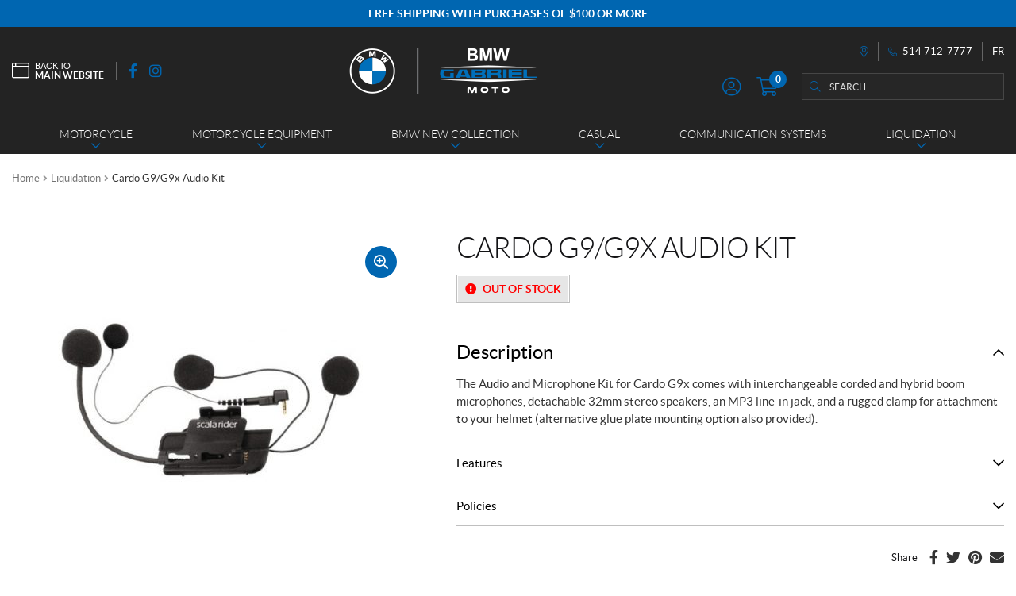

--- FILE ---
content_type: text/html; charset=UTF-8
request_url: https://boutiquemotogabriel.com/en/product/cardo-g9-g9x-audio-kit/
body_size: 25463
content:
<!doctype html>
<html lang="en-CA">
<head>
<meta charset="UTF-8">
<meta name="viewport" content="width=device-width, initial-scale=1">
<link rel="profile" href="http://gmpg.org/xfn/11">
<link rel="pingback" href="https://boutiquemotogabriel.com/xmlrpc.php">

<title>Cardo G9/G9x Audio Kit | BMW Gabriel Moto</title><link rel="preload" as="style" href="https://fonts.googleapis.com/css?family=Source%20Sans%20Pro%3A400%2C300%2C300italic%2C400italic%2C600%2C700%2C900&#038;subset=latin%2Clatin-ext&#038;display=swap" /><link rel="stylesheet" href="https://fonts.googleapis.com/css?family=Source%20Sans%20Pro%3A400%2C300%2C300italic%2C400italic%2C600%2C700%2C900&#038;subset=latin%2Clatin-ext&#038;display=swap" media="print" onload="this.media='all'" /><noscript><link rel="stylesheet" href="https://fonts.googleapis.com/css?family=Source%20Sans%20Pro%3A400%2C300%2C300italic%2C400italic%2C600%2C700%2C900&#038;subset=latin%2Clatin-ext&#038;display=swap" /></noscript>
<meta name='robots' content='max-image-preview:large' />
<link rel="alternate" href="https://boutiquemotogabriel.com/fr/produit/cardo-g9-g9x-kit-audio/" hreflang="fr" />
<link rel="alternate" href="https://boutiquemotogabriel.com/en/product/cardo-g9-g9x-audio-kit/" hreflang="en" />

<!-- Google Tag Manager for WordPress by gtm4wp.com -->
<script data-cfasync="false" data-pagespeed-no-defer>
	var gtm4wp_datalayer_name = "dataLayer";
	var dataLayer = dataLayer || [];
	const gtm4wp_use_sku_instead = false;
	const gtm4wp_currency = 'CAD';
	const gtm4wp_product_per_impression = 10;
	const gtm4wp_clear_ecommerce = false;
</script>
<!-- End Google Tag Manager for WordPress by gtm4wp.com --><link rel='dns-prefetch' href='//cdnjs.cloudflare.com' />
<link rel='dns-prefetch' href='//fonts.googleapis.com' />
<link href='https://fonts.gstatic.com' crossorigin rel='preconnect' />
<link rel="icon" href="/favicon.ico" sizes="32x32">
<link rel="icon" href="/favicon.svg" type="image/svg+xml">
<link rel="apple-touch-icon" href="/apple-touch-icon.png">
<link rel="manifest" href="/manifest.webmanifest"><style id='wp-emoji-styles-inline-css'>

	img.wp-smiley, img.emoji {
		display: inline !important;
		border: none !important;
		box-shadow: none !important;
		height: 1em !important;
		width: 1em !important;
		margin: 0 0.07em !important;
		vertical-align: -0.1em !important;
		background: none !important;
		padding: 0 !important;
	}
</style>
<link rel='stylesheet' id='wp-block-library-css' href='https://boutiquemotogabriel.com/wp-includes/css/dist/block-library/style.min.css?ver=6.5.7' media='all' />
<style id='wp-block-library-theme-inline-css'>
.wp-block-audio figcaption{color:#555;font-size:13px;text-align:center}.is-dark-theme .wp-block-audio figcaption{color:#ffffffa6}.wp-block-audio{margin:0 0 1em}.wp-block-code{border:1px solid #ccc;border-radius:4px;font-family:Menlo,Consolas,monaco,monospace;padding:.8em 1em}.wp-block-embed figcaption{color:#555;font-size:13px;text-align:center}.is-dark-theme .wp-block-embed figcaption{color:#ffffffa6}.wp-block-embed{margin:0 0 1em}.blocks-gallery-caption{color:#555;font-size:13px;text-align:center}.is-dark-theme .blocks-gallery-caption{color:#ffffffa6}.wp-block-image figcaption{color:#555;font-size:13px;text-align:center}.is-dark-theme .wp-block-image figcaption{color:#ffffffa6}.wp-block-image{margin:0 0 1em}.wp-block-pullquote{border-bottom:4px solid;border-top:4px solid;color:currentColor;margin-bottom:1.75em}.wp-block-pullquote cite,.wp-block-pullquote footer,.wp-block-pullquote__citation{color:currentColor;font-size:.8125em;font-style:normal;text-transform:uppercase}.wp-block-quote{border-left:.25em solid;margin:0 0 1.75em;padding-left:1em}.wp-block-quote cite,.wp-block-quote footer{color:currentColor;font-size:.8125em;font-style:normal;position:relative}.wp-block-quote.has-text-align-right{border-left:none;border-right:.25em solid;padding-left:0;padding-right:1em}.wp-block-quote.has-text-align-center{border:none;padding-left:0}.wp-block-quote.is-large,.wp-block-quote.is-style-large,.wp-block-quote.is-style-plain{border:none}.wp-block-search .wp-block-search__label{font-weight:700}.wp-block-search__button{border:1px solid #ccc;padding:.375em .625em}:where(.wp-block-group.has-background){padding:1.25em 2.375em}.wp-block-separator.has-css-opacity{opacity:.4}.wp-block-separator{border:none;border-bottom:2px solid;margin-left:auto;margin-right:auto}.wp-block-separator.has-alpha-channel-opacity{opacity:1}.wp-block-separator:not(.is-style-wide):not(.is-style-dots){width:100px}.wp-block-separator.has-background:not(.is-style-dots){border-bottom:none;height:1px}.wp-block-separator.has-background:not(.is-style-wide):not(.is-style-dots){height:2px}.wp-block-table{margin:0 0 1em}.wp-block-table td,.wp-block-table th{word-break:normal}.wp-block-table figcaption{color:#555;font-size:13px;text-align:center}.is-dark-theme .wp-block-table figcaption{color:#ffffffa6}.wp-block-video figcaption{color:#555;font-size:13px;text-align:center}.is-dark-theme .wp-block-video figcaption{color:#ffffffa6}.wp-block-video{margin:0 0 1em}.wp-block-template-part.has-background{margin-bottom:0;margin-top:0;padding:1.25em 2.375em}
</style>
<link rel='stylesheet' id='storefront-gutenberg-blocks-css' href='https://boutiquemotogabriel.com/wp-content/themes/storefront/assets/css/base/gutenberg-blocks.css?ver=3.9.1' media='all' />
<style id='storefront-gutenberg-blocks-inline-css'>

				.wp-block-button__link:not(.has-text-color) {
					color: #333333;
				}

				.wp-block-button__link:not(.has-text-color):hover,
				.wp-block-button__link:not(.has-text-color):focus,
				.wp-block-button__link:not(.has-text-color):active {
					color: #333333;
				}

				.wp-block-button__link:not(.has-background) {
					background-color: #eeeeee;
				}

				.wp-block-button__link:not(.has-background):hover,
				.wp-block-button__link:not(.has-background):focus,
				.wp-block-button__link:not(.has-background):active {
					border-color: #d5d5d5;
					background-color: #d5d5d5;
				}

				.wp-block-quote footer,
				.wp-block-quote cite,
				.wp-block-quote__citation {
					color: #6d6d6d;
				}

				.wp-block-pullquote cite,
				.wp-block-pullquote footer,
				.wp-block-pullquote__citation {
					color: #6d6d6d;
				}

				.wp-block-image figcaption {
					color: #6d6d6d;
				}

				.wp-block-separator.is-style-dots::before {
					color: #333333;
				}

				.wp-block-file a.wp-block-file__button {
					color: #333333;
					background-color: #eeeeee;
					border-color: #eeeeee;
				}

				.wp-block-file a.wp-block-file__button:hover,
				.wp-block-file a.wp-block-file__button:focus,
				.wp-block-file a.wp-block-file__button:active {
					color: #333333;
					background-color: #d5d5d5;
				}

				.wp-block-code,
				.wp-block-preformatted pre {
					color: #6d6d6d;
				}

				.wp-block-table:not( .has-background ):not( .is-style-stripes ) tbody tr:nth-child(2n) td {
					background-color: #fdfdfd;
				}

				.wp-block-cover .wp-block-cover__inner-container h1:not(.has-text-color),
				.wp-block-cover .wp-block-cover__inner-container h2:not(.has-text-color),
				.wp-block-cover .wp-block-cover__inner-container h3:not(.has-text-color),
				.wp-block-cover .wp-block-cover__inner-container h4:not(.has-text-color),
				.wp-block-cover .wp-block-cover__inner-container h5:not(.has-text-color),
				.wp-block-cover .wp-block-cover__inner-container h6:not(.has-text-color) {
					color: #000000;
				}

				.wc-block-components-price-slider__range-input-progress,
				.rtl .wc-block-components-price-slider__range-input-progress {
					--range-color: #7f54b3;
				}

				/* Target only IE11 */
				@media all and (-ms-high-contrast: none), (-ms-high-contrast: active) {
					.wc-block-components-price-slider__range-input-progress {
						background: #7f54b3;
					}
				}

				.wc-block-components-button:not(.is-link) {
					background-color: #333333;
					color: #ffffff;
				}

				.wc-block-components-button:not(.is-link):hover,
				.wc-block-components-button:not(.is-link):focus,
				.wc-block-components-button:not(.is-link):active {
					background-color: #1a1a1a;
					color: #ffffff;
				}

				.wc-block-components-button:not(.is-link):disabled {
					background-color: #333333;
					color: #ffffff;
				}

				.wc-block-cart__submit-container {
					background-color: #ffffff;
				}

				.wc-block-cart__submit-container::before {
					color: rgba(220,220,220,0.5);
				}

				.wc-block-components-order-summary-item__quantity {
					background-color: #ffffff;
					border-color: #6d6d6d;
					box-shadow: 0 0 0 2px #ffffff;
					color: #6d6d6d;
				}
			
</style>
<style id='classic-theme-styles-inline-css'>
/*! This file is auto-generated */
.wp-block-button__link{color:#fff;background-color:#32373c;border-radius:9999px;box-shadow:none;text-decoration:none;padding:calc(.667em + 2px) calc(1.333em + 2px);font-size:1.125em}.wp-block-file__button{background:#32373c;color:#fff;text-decoration:none}
</style>
<style id='global-styles-inline-css'>
body{--wp--preset--color--black: #000000;--wp--preset--color--cyan-bluish-gray: #abb8c3;--wp--preset--color--white: #ffffff;--wp--preset--color--pale-pink: #f78da7;--wp--preset--color--vivid-red: #cf2e2e;--wp--preset--color--luminous-vivid-orange: #ff6900;--wp--preset--color--luminous-vivid-amber: #fcb900;--wp--preset--color--light-green-cyan: #7bdcb5;--wp--preset--color--vivid-green-cyan: #00d084;--wp--preset--color--pale-cyan-blue: #8ed1fc;--wp--preset--color--vivid-cyan-blue: #0693e3;--wp--preset--color--vivid-purple: #9b51e0;--wp--preset--gradient--vivid-cyan-blue-to-vivid-purple: linear-gradient(135deg,rgba(6,147,227,1) 0%,rgb(155,81,224) 100%);--wp--preset--gradient--light-green-cyan-to-vivid-green-cyan: linear-gradient(135deg,rgb(122,220,180) 0%,rgb(0,208,130) 100%);--wp--preset--gradient--luminous-vivid-amber-to-luminous-vivid-orange: linear-gradient(135deg,rgba(252,185,0,1) 0%,rgba(255,105,0,1) 100%);--wp--preset--gradient--luminous-vivid-orange-to-vivid-red: linear-gradient(135deg,rgba(255,105,0,1) 0%,rgb(207,46,46) 100%);--wp--preset--gradient--very-light-gray-to-cyan-bluish-gray: linear-gradient(135deg,rgb(238,238,238) 0%,rgb(169,184,195) 100%);--wp--preset--gradient--cool-to-warm-spectrum: linear-gradient(135deg,rgb(74,234,220) 0%,rgb(151,120,209) 20%,rgb(207,42,186) 40%,rgb(238,44,130) 60%,rgb(251,105,98) 80%,rgb(254,248,76) 100%);--wp--preset--gradient--blush-light-purple: linear-gradient(135deg,rgb(255,206,236) 0%,rgb(152,150,240) 100%);--wp--preset--gradient--blush-bordeaux: linear-gradient(135deg,rgb(254,205,165) 0%,rgb(254,45,45) 50%,rgb(107,0,62) 100%);--wp--preset--gradient--luminous-dusk: linear-gradient(135deg,rgb(255,203,112) 0%,rgb(199,81,192) 50%,rgb(65,88,208) 100%);--wp--preset--gradient--pale-ocean: linear-gradient(135deg,rgb(255,245,203) 0%,rgb(182,227,212) 50%,rgb(51,167,181) 100%);--wp--preset--gradient--electric-grass: linear-gradient(135deg,rgb(202,248,128) 0%,rgb(113,206,126) 100%);--wp--preset--gradient--midnight: linear-gradient(135deg,rgb(2,3,129) 0%,rgb(40,116,252) 100%);--wp--preset--font-size--small: 14px;--wp--preset--font-size--medium: 23px;--wp--preset--font-size--large: 26px;--wp--preset--font-size--x-large: 42px;--wp--preset--font-size--normal: 16px;--wp--preset--font-size--huge: 37px;--wp--preset--font-family--inter: "Inter", sans-serif;--wp--preset--font-family--cardo: Cardo;--wp--preset--spacing--20: 0.44rem;--wp--preset--spacing--30: 0.67rem;--wp--preset--spacing--40: 1rem;--wp--preset--spacing--50: 1.5rem;--wp--preset--spacing--60: 2.25rem;--wp--preset--spacing--70: 3.38rem;--wp--preset--spacing--80: 5.06rem;--wp--preset--shadow--natural: 6px 6px 9px rgba(0, 0, 0, 0.2);--wp--preset--shadow--deep: 12px 12px 50px rgba(0, 0, 0, 0.4);--wp--preset--shadow--sharp: 6px 6px 0px rgba(0, 0, 0, 0.2);--wp--preset--shadow--outlined: 6px 6px 0px -3px rgba(255, 255, 255, 1), 6px 6px rgba(0, 0, 0, 1);--wp--preset--shadow--crisp: 6px 6px 0px rgba(0, 0, 0, 1);}:where(.is-layout-flex){gap: 0.5em;}:where(.is-layout-grid){gap: 0.5em;}body .is-layout-flex{display: flex;}body .is-layout-flex{flex-wrap: wrap;align-items: center;}body .is-layout-flex > *{margin: 0;}body .is-layout-grid{display: grid;}body .is-layout-grid > *{margin: 0;}:where(.wp-block-columns.is-layout-flex){gap: 2em;}:where(.wp-block-columns.is-layout-grid){gap: 2em;}:where(.wp-block-post-template.is-layout-flex){gap: 1.25em;}:where(.wp-block-post-template.is-layout-grid){gap: 1.25em;}.has-black-color{color: var(--wp--preset--color--black) !important;}.has-cyan-bluish-gray-color{color: var(--wp--preset--color--cyan-bluish-gray) !important;}.has-white-color{color: var(--wp--preset--color--white) !important;}.has-pale-pink-color{color: var(--wp--preset--color--pale-pink) !important;}.has-vivid-red-color{color: var(--wp--preset--color--vivid-red) !important;}.has-luminous-vivid-orange-color{color: var(--wp--preset--color--luminous-vivid-orange) !important;}.has-luminous-vivid-amber-color{color: var(--wp--preset--color--luminous-vivid-amber) !important;}.has-light-green-cyan-color{color: var(--wp--preset--color--light-green-cyan) !important;}.has-vivid-green-cyan-color{color: var(--wp--preset--color--vivid-green-cyan) !important;}.has-pale-cyan-blue-color{color: var(--wp--preset--color--pale-cyan-blue) !important;}.has-vivid-cyan-blue-color{color: var(--wp--preset--color--vivid-cyan-blue) !important;}.has-vivid-purple-color{color: var(--wp--preset--color--vivid-purple) !important;}.has-black-background-color{background-color: var(--wp--preset--color--black) !important;}.has-cyan-bluish-gray-background-color{background-color: var(--wp--preset--color--cyan-bluish-gray) !important;}.has-white-background-color{background-color: var(--wp--preset--color--white) !important;}.has-pale-pink-background-color{background-color: var(--wp--preset--color--pale-pink) !important;}.has-vivid-red-background-color{background-color: var(--wp--preset--color--vivid-red) !important;}.has-luminous-vivid-orange-background-color{background-color: var(--wp--preset--color--luminous-vivid-orange) !important;}.has-luminous-vivid-amber-background-color{background-color: var(--wp--preset--color--luminous-vivid-amber) !important;}.has-light-green-cyan-background-color{background-color: var(--wp--preset--color--light-green-cyan) !important;}.has-vivid-green-cyan-background-color{background-color: var(--wp--preset--color--vivid-green-cyan) !important;}.has-pale-cyan-blue-background-color{background-color: var(--wp--preset--color--pale-cyan-blue) !important;}.has-vivid-cyan-blue-background-color{background-color: var(--wp--preset--color--vivid-cyan-blue) !important;}.has-vivid-purple-background-color{background-color: var(--wp--preset--color--vivid-purple) !important;}.has-black-border-color{border-color: var(--wp--preset--color--black) !important;}.has-cyan-bluish-gray-border-color{border-color: var(--wp--preset--color--cyan-bluish-gray) !important;}.has-white-border-color{border-color: var(--wp--preset--color--white) !important;}.has-pale-pink-border-color{border-color: var(--wp--preset--color--pale-pink) !important;}.has-vivid-red-border-color{border-color: var(--wp--preset--color--vivid-red) !important;}.has-luminous-vivid-orange-border-color{border-color: var(--wp--preset--color--luminous-vivid-orange) !important;}.has-luminous-vivid-amber-border-color{border-color: var(--wp--preset--color--luminous-vivid-amber) !important;}.has-light-green-cyan-border-color{border-color: var(--wp--preset--color--light-green-cyan) !important;}.has-vivid-green-cyan-border-color{border-color: var(--wp--preset--color--vivid-green-cyan) !important;}.has-pale-cyan-blue-border-color{border-color: var(--wp--preset--color--pale-cyan-blue) !important;}.has-vivid-cyan-blue-border-color{border-color: var(--wp--preset--color--vivid-cyan-blue) !important;}.has-vivid-purple-border-color{border-color: var(--wp--preset--color--vivid-purple) !important;}.has-vivid-cyan-blue-to-vivid-purple-gradient-background{background: var(--wp--preset--gradient--vivid-cyan-blue-to-vivid-purple) !important;}.has-light-green-cyan-to-vivid-green-cyan-gradient-background{background: var(--wp--preset--gradient--light-green-cyan-to-vivid-green-cyan) !important;}.has-luminous-vivid-amber-to-luminous-vivid-orange-gradient-background{background: var(--wp--preset--gradient--luminous-vivid-amber-to-luminous-vivid-orange) !important;}.has-luminous-vivid-orange-to-vivid-red-gradient-background{background: var(--wp--preset--gradient--luminous-vivid-orange-to-vivid-red) !important;}.has-very-light-gray-to-cyan-bluish-gray-gradient-background{background: var(--wp--preset--gradient--very-light-gray-to-cyan-bluish-gray) !important;}.has-cool-to-warm-spectrum-gradient-background{background: var(--wp--preset--gradient--cool-to-warm-spectrum) !important;}.has-blush-light-purple-gradient-background{background: var(--wp--preset--gradient--blush-light-purple) !important;}.has-blush-bordeaux-gradient-background{background: var(--wp--preset--gradient--blush-bordeaux) !important;}.has-luminous-dusk-gradient-background{background: var(--wp--preset--gradient--luminous-dusk) !important;}.has-pale-ocean-gradient-background{background: var(--wp--preset--gradient--pale-ocean) !important;}.has-electric-grass-gradient-background{background: var(--wp--preset--gradient--electric-grass) !important;}.has-midnight-gradient-background{background: var(--wp--preset--gradient--midnight) !important;}.has-small-font-size{font-size: var(--wp--preset--font-size--small) !important;}.has-medium-font-size{font-size: var(--wp--preset--font-size--medium) !important;}.has-large-font-size{font-size: var(--wp--preset--font-size--large) !important;}.has-x-large-font-size{font-size: var(--wp--preset--font-size--x-large) !important;}
.wp-block-navigation a:where(:not(.wp-element-button)){color: inherit;}
:where(.wp-block-post-template.is-layout-flex){gap: 1.25em;}:where(.wp-block-post-template.is-layout-grid){gap: 1.25em;}
:where(.wp-block-columns.is-layout-flex){gap: 2em;}:where(.wp-block-columns.is-layout-grid){gap: 2em;}
.wp-block-pullquote{font-size: 1.5em;line-height: 1.6;}
</style>
<link rel='stylesheet' id='contact-form-7-css' href='https://boutiquemotogabriel.com/wp-content/plugins/contact-form-7/includes/css/styles.css?ver=5.9.6' media='all' />
<link rel='stylesheet' id='wcpf-plugin-style-css' href='https://boutiquemotogabriel.com/wp-content/plugins/woocommerce-product-filters/assets/css/plugin.css?ver=1.2.8' media='all' />
<link rel='stylesheet' id='photoswipe-css' href='https://boutiquemotogabriel.com/wp-content/plugins/woocommerce/assets/css/photoswipe/photoswipe.min.css?ver=9.1.5' media='all' />
<link rel='stylesheet' id='photoswipe-default-skin-css' href='https://boutiquemotogabriel.com/wp-content/plugins/woocommerce/assets/css/photoswipe/default-skin/default-skin.min.css?ver=9.1.5' media='all' />
<style id='woocommerce-inline-inline-css'>
.woocommerce form .form-row .required { visibility: visible; }
</style>
<link rel='stylesheet' id='custom_css_woo_inventory_sync-css' href='https://boutiquemotogabriel.com/wp-content/plugins/wp-woo-inventory-sync/css/style.css?ver=6.5.7' media='all' />
<link rel='stylesheet' id='woo-variation-swatches-css' href='https://boutiquemotogabriel.com/wp-content/plugins/woo-variation-swatches/assets/css/frontend.min.css?ver=1721058294' media='all' />
<style id='woo-variation-swatches-inline-css'>
:root {
--wvs-tick:url("data:image/svg+xml;utf8,%3Csvg filter='drop-shadow(0px 0px 2px rgb(0 0 0 / .8))' xmlns='http://www.w3.org/2000/svg'  viewBox='0 0 30 30'%3E%3Cpath fill='none' stroke='%23ffffff' stroke-linecap='round' stroke-linejoin='round' stroke-width='4' d='M4 16L11 23 27 7'/%3E%3C/svg%3E");

--wvs-cross:url("data:image/svg+xml;utf8,%3Csvg filter='drop-shadow(0px 0px 5px rgb(255 255 255 / .6))' xmlns='http://www.w3.org/2000/svg' width='72px' height='72px' viewBox='0 0 24 24'%3E%3Cpath fill='none' stroke='%23ff0000' stroke-linecap='round' stroke-width='0.6' d='M5 5L19 19M19 5L5 19'/%3E%3C/svg%3E");
--wvs-single-product-item-width:35px;
--wvs-single-product-item-height:35px;
--wvs-single-product-item-font-size:16px}
</style>
<link rel='stylesheet' id='storefront-style-css' href='https://boutiquemotogabriel.com/wp-content/themes/storefront/style.css?ver=3.9.1' media='all' />
<link rel='stylesheet' id='pg-main-css' href='https://boutiquemotogabriel.com/wp-content/themes/shop/custom/assets/styles/main.css?ver=1.0.0' media='all' />
<link rel='stylesheet' id='slick-css' href='https://cdnjs.cloudflare.com/ajax/libs/slick-carousel/1.8.1/slick.min.css?ver=1.8.1' media='all' />
<link rel='stylesheet' id='lightbox2-css' href='https://cdnjs.cloudflare.com/ajax/libs/lightbox2/2.11.3/css/lightbox.min.css?ver=2.11.3' media='all' />
<link rel='stylesheet' id='hc-offcanvas-nav-css' href='https://boutiquemotogabriel.com/wp-content/themes/shop/assets/lib/hc-offcanvas-nav/hc-offcanvas-nav.carbon.css?ver=6.1.5' media='all' />
<link rel='stylesheet' id='storefront-icons-css' href='https://boutiquemotogabriel.com/wp-content/themes/storefront/assets/css/base/icons.css?ver=3.9.1' media='all' />

<link rel='stylesheet' id='storefront-woocommerce-style-css' href='https://boutiquemotogabriel.com/wp-content/themes/storefront/assets/css/woocommerce/woocommerce.css?ver=3.9.1' media='all' />
<style id='storefront-woocommerce-style-inline-css'>
@font-face {
				font-family: star;
				src: url(https://boutiquemotogabriel.com/wp-content/plugins/woocommerce/assets/fonts/star.eot);
				src:
					url(https://boutiquemotogabriel.com/wp-content/plugins/woocommerce/assets/fonts/star.eot?#iefix) format("embedded-opentype"),
					url(https://boutiquemotogabriel.com/wp-content/plugins/woocommerce/assets/fonts/star.woff) format("woff"),
					url(https://boutiquemotogabriel.com/wp-content/plugins/woocommerce/assets/fonts/star.ttf) format("truetype"),
					url(https://boutiquemotogabriel.com/wp-content/plugins/woocommerce/assets/fonts/star.svg#star) format("svg");
				font-weight: 400;
				font-style: normal;
			}
			@font-face {
				font-family: WooCommerce;
				src: url(https://boutiquemotogabriel.com/wp-content/plugins/woocommerce/assets/fonts/WooCommerce.eot);
				src:
					url(https://boutiquemotogabriel.com/wp-content/plugins/woocommerce/assets/fonts/WooCommerce.eot?#iefix) format("embedded-opentype"),
					url(https://boutiquemotogabriel.com/wp-content/plugins/woocommerce/assets/fonts/WooCommerce.woff) format("woff"),
					url(https://boutiquemotogabriel.com/wp-content/plugins/woocommerce/assets/fonts/WooCommerce.ttf) format("truetype"),
					url(https://boutiquemotogabriel.com/wp-content/plugins/woocommerce/assets/fonts/WooCommerce.svg#WooCommerce) format("svg");
				font-weight: 400;
				font-style: normal;
			}

			a.cart-contents,
			.site-header-cart .widget_shopping_cart a {
				color: #333333;
			}

			a.cart-contents:hover,
			.site-header-cart .widget_shopping_cart a:hover,
			.site-header-cart:hover > li > a {
				color: #747474;
			}

			table.cart td.product-remove,
			table.cart td.actions {
				border-top-color: #ffffff;
			}

			.storefront-handheld-footer-bar ul li.cart .count {
				background-color: #333333;
				color: #ffffff;
				border-color: #ffffff;
			}

			.woocommerce-tabs ul.tabs li.active a,
			ul.products li.product .price,
			.onsale,
			.wc-block-grid__product-onsale,
			.widget_search form:before,
			.widget_product_search form:before {
				color: #6d6d6d;
			}

			.woocommerce-breadcrumb a,
			a.woocommerce-review-link,
			.product_meta a {
				color: #727272;
			}

			.wc-block-grid__product-onsale,
			.onsale {
				border-color: #6d6d6d;
			}

			.star-rating span:before,
			.quantity .plus, .quantity .minus,
			p.stars a:hover:after,
			p.stars a:after,
			.star-rating span:before,
			#payment .payment_methods li input[type=radio]:first-child:checked+label:before {
				color: #7f54b3;
			}

			.widget_price_filter .ui-slider .ui-slider-range,
			.widget_price_filter .ui-slider .ui-slider-handle {
				background-color: #7f54b3;
			}

			.order_details {
				background-color: #f8f8f8;
			}

			.order_details > li {
				border-bottom: 1px dotted #e3e3e3;
			}

			.order_details:before,
			.order_details:after {
				background: -webkit-linear-gradient(transparent 0,transparent 0),-webkit-linear-gradient(135deg,#f8f8f8 33.33%,transparent 33.33%),-webkit-linear-gradient(45deg,#f8f8f8 33.33%,transparent 33.33%)
			}

			#order_review {
				background-color: #ffffff;
			}

			#payment .payment_methods > li .payment_box,
			#payment .place-order {
				background-color: #fafafa;
			}

			#payment .payment_methods > li:not(.woocommerce-notice) {
				background-color: #f5f5f5;
			}

			#payment .payment_methods > li:not(.woocommerce-notice):hover {
				background-color: #f0f0f0;
			}

			.woocommerce-pagination .page-numbers li .page-numbers.current {
				background-color: #e6e6e6;
				color: #636363;
			}

			.wc-block-grid__product-onsale,
			.onsale,
			.woocommerce-pagination .page-numbers li .page-numbers:not(.current) {
				color: #6d6d6d;
			}

			p.stars a:before,
			p.stars a:hover~a:before,
			p.stars.selected a.active~a:before {
				color: #6d6d6d;
			}

			p.stars.selected a.active:before,
			p.stars:hover a:before,
			p.stars.selected a:not(.active):before,
			p.stars.selected a.active:before {
				color: #7f54b3;
			}

			.single-product div.product .woocommerce-product-gallery .woocommerce-product-gallery__trigger {
				background-color: #eeeeee;
				color: #333333;
			}

			.single-product div.product .woocommerce-product-gallery .woocommerce-product-gallery__trigger:hover {
				background-color: #d5d5d5;
				border-color: #d5d5d5;
				color: #333333;
			}

			.button.added_to_cart:focus,
			.button.wc-forward:focus {
				outline-color: #7f54b3;
			}

			.added_to_cart,
			.site-header-cart .widget_shopping_cart a.button,
			.wc-block-grid__products .wc-block-grid__product .wp-block-button__link {
				background-color: #eeeeee;
				border-color: #eeeeee;
				color: #333333;
			}

			.added_to_cart:hover,
			.site-header-cart .widget_shopping_cart a.button:hover,
			.wc-block-grid__products .wc-block-grid__product .wp-block-button__link:hover {
				background-color: #d5d5d5;
				border-color: #d5d5d5;
				color: #333333;
			}

			.added_to_cart.alt, .added_to_cart, .widget a.button.checkout {
				background-color: #333333;
				border-color: #333333;
				color: #ffffff;
			}

			.added_to_cart.alt:hover, .added_to_cart:hover, .widget a.button.checkout:hover {
				background-color: #1a1a1a;
				border-color: #1a1a1a;
				color: #ffffff;
			}

			.button.loading {
				color: #eeeeee;
			}

			.button.loading:hover {
				background-color: #eeeeee;
			}

			.button.loading:after {
				color: #333333;
			}

			@media screen and ( min-width: 768px ) {
				.site-header-cart .widget_shopping_cart,
				.site-header .product_list_widget li .quantity {
					color: #404040;
				}

				.site-header-cart .widget_shopping_cart .buttons,
				.site-header-cart .widget_shopping_cart .total {
					background-color: #f5f5f5;
				}

				.site-header-cart .widget_shopping_cart {
					background-color: #f0f0f0;
				}
			}
				.storefront-product-pagination a {
					color: #6d6d6d;
					background-color: #ffffff;
				}
				.storefront-sticky-add-to-cart {
					color: #6d6d6d;
					background-color: #ffffff;
				}

				.storefront-sticky-add-to-cart a:not(.button) {
					color: #333333;
				}
</style>
<link rel='stylesheet' id='storefront-child-style-css' href='https://boutiquemotogabriel.com/wp-content/themes/shop/style.css?ver=1.0.0' media='all' />
<script src="https://boutiquemotogabriel.com/wp-content/plugins/woocommerce-product-filters/assets/js/polyfills.min.js?ver=1.2.8" id="wcpf-plugin-polyfills-script-js"></script>
<script src="https://boutiquemotogabriel.com/wp-includes/js/jquery/jquery.min.js?ver=3.7.1" id="jquery-core-js"></script>
<script src="https://boutiquemotogabriel.com/wp-includes/js/jquery/jquery-migrate.min.js?ver=3.4.1" id="jquery-migrate-js"></script>
<script src="https://boutiquemotogabriel.com/wp-includes/js/jquery/ui/core.min.js?ver=1.13.2" id="jquery-ui-core-js"></script>
<script src="https://boutiquemotogabriel.com/wp-includes/js/jquery/ui/mouse.min.js?ver=1.13.2" id="jquery-ui-mouse-js"></script>
<script src="https://boutiquemotogabriel.com/wp-includes/js/jquery/ui/slider.min.js?ver=1.13.2" id="jquery-ui-slider-js"></script>
<script src="https://boutiquemotogabriel.com/wp-content/plugins/woocommerce-product-filters/assets/js/front-vendor.min.js?ver=1.2.8" id="wcpf-plugin-vendor-script-js"></script>
<script src="https://boutiquemotogabriel.com/wp-includes/js/underscore.min.js?ver=1.13.4" id="underscore-js"></script>
<script id="wp-util-js-extra">
var _wpUtilSettings = {"ajax":{"url":"\/wp-admin\/admin-ajax.php"}};
</script>
<script src="https://boutiquemotogabriel.com/wp-includes/js/wp-util.min.js?ver=6.5.7" id="wp-util-js"></script>
<script src="https://boutiquemotogabriel.com/wp-content/plugins/woocommerce/assets/js/accounting/accounting.min.js?ver=0.4.2" id="accounting-js"></script>
<script id="wcpf-plugin-script-js-extra">
var WCPFData = {"registerEntities":{"Project":{"id":"Project","class":"WooCommerce_Product_Filter_Plugin\\Entity","post_type":"wcpf_project","label":"Project","default_options":{"urlNavigation":"query","filteringStarts":"auto","urlNavigationOptions":[],"useComponents":["pagination","sorting","results-count","page-title","breadcrumb"],"paginationAjax":true,"sortingAjax":true,"productsContainerSelector":".products","paginationSelector":".woocommerce-pagination","resultCountSelector":".woocommerce-result-count","sortingSelector":".woocommerce-ordering","pageTitleSelector":".woocommerce-products-header__title","breadcrumbSelector":".woocommerce-breadcrumb","multipleContainersForProducts":true},"is_grouped":true,"editor_component_class":"WooCommerce_Product_Filter_Plugin\\Project\\Editor_Component","filter_component_class":"WooCommerce_Product_Filter_Plugin\\Project\\Filter_Component","variations":false},"BoxListField":{"id":"BoxListField","class":"WooCommerce_Product_Filter_Plugin\\Entity","post_type":"wcpf_item","label":"Box List","default_options":{"itemsSource":"attribute","itemsDisplay":"all","queryType":"or","itemsDisplayHierarchical":true,"displayHierarchicalCollapsed":false,"displayTitle":true,"displayToggleContent":true,"defaultToggleState":"show","cssClass":"","actionForEmptyOptions":"hide","displayProductCount":true,"productCountPolicy":"for-option-only","multiSelect":true,"boxSize":"45px"},"is_grouped":false,"editor_component_class":"WooCommerce_Product_Filter_Plugin\\Field\\Box_list\\Editor_Component","filter_component_class":"WooCommerce_Product_Filter_Plugin\\Field\\Box_List\\Filter_Component","variations":true},"CheckBoxListField":{"id":"CheckBoxListField","class":"WooCommerce_Product_Filter_Plugin\\Entity","post_type":"wcpf_item","label":"Checkbox","default_options":{"itemsSource":"attribute","itemsDisplay":"all","queryType":"or","itemsDisplayHierarchical":true,"displayHierarchicalCollapsed":false,"displayTitle":true,"displayToggleContent":true,"defaultToggleState":"show","cssClass":"","actionForEmptyOptions":"hide","displayProductCount":true,"productCountPolicy":"for-option-only","seeMoreOptionsBy":"scrollbar","heightOfVisibleContent":12},"is_grouped":false,"editor_component_class":"WooCommerce_Product_Filter_Plugin\\Field\\Check_Box_List\\Editor_Component","filter_component_class":"WooCommerce_Product_Filter_Plugin\\Field\\Check_Box_List\\Filter_Component","variations":true},"DropDownListField":{"id":"DropDownListField","class":"WooCommerce_Product_Filter_Plugin\\Entity","post_type":"wcpf_item","label":"Drop Down","default_options":{"itemsSource":"attribute","itemsDisplay":"all","queryType":"or","itemsDisplayHierarchical":true,"displayHierarchicalCollapsed":false,"displayTitle":true,"displayToggleContent":true,"defaultToggleState":"show","cssClass":"","actionForEmptyOptions":"hide","displayProductCount":true,"productCountPolicy":"for-option-only","titleItemReset":"Show all"},"is_grouped":false,"editor_component_class":"WooCommerce_Product_Filter_Plugin\\Field\\Drop_Down_List\\Editor_Component","filter_component_class":"WooCommerce_Product_Filter_Plugin\\Field\\Drop_Down_List\\Filter_Component","variations":true},"ButtonField":{"id":"ButtonField","class":"WooCommerce_Product_Filter_Plugin\\Entity","post_type":"wcpf_item","label":"Button","default_options":{"cssClass":"","action":"reset"},"is_grouped":false,"editor_component_class":"WooCommerce_Product_Filter_Plugin\\Field\\Button\\Editor_Component","filter_component_class":"WooCommerce_Product_Filter_Plugin\\Field\\Button\\Filter_Component","variations":true},"ColorListField":{"id":"ColorListField","class":"WooCommerce_Product_Filter_Plugin\\Entity","post_type":"wcpf_item","label":"Colors","default_options":{"itemsSource":"attribute","itemsDisplay":"all","queryType":"or","itemsDisplayHierarchical":true,"displayHierarchicalCollapsed":false,"displayTitle":true,"displayToggleContent":true,"defaultToggleState":"show","cssClass":"","actionForEmptyOptions":"hide","displayProductCount":true,"productCountPolicy":"for-option-only","optionKey":"colors"},"is_grouped":false,"editor_component_class":"WooCommerce_Product_Filter_Plugin\\Field\\Color_List\\Editor_Component","filter_component_class":"WooCommerce_Product_Filter_Plugin\\Field\\Color_List\\Filter_Component","variations":true},"RadioListField":{"id":"RadioListField","class":"WooCommerce_Product_Filter_Plugin\\Entity","post_type":"wcpf_item","label":"Radio","default_options":{"itemsSource":"attribute","itemsDisplay":"all","queryType":"or","itemsDisplayHierarchical":true,"displayHierarchicalCollapsed":false,"displayTitle":true,"displayToggleContent":true,"defaultToggleState":"show","cssClass":"","actionForEmptyOptions":"hide","displayProductCount":true,"productCountPolicy":"for-option-only","titleItemReset":"Show all","seeMoreOptionsBy":"scrollbar","heightOfVisibleContent":12},"is_grouped":false,"editor_component_class":"WooCommerce_Product_Filter_Plugin\\Field\\Radio_List\\Editor_Component","filter_component_class":"WooCommerce_Product_Filter_Plugin\\Field\\Radio_List\\Filter_Component","variations":true},"TextListField":{"id":"TextListField","class":"WooCommerce_Product_Filter_Plugin\\Entity","post_type":"wcpf_item","label":"Text List","default_options":{"itemsSource":"attribute","itemsDisplay":"all","queryType":"or","itemsDisplayHierarchical":true,"displayHierarchicalCollapsed":false,"displayTitle":true,"displayToggleContent":true,"defaultToggleState":"show","cssClass":"","actionForEmptyOptions":"hide","displayProductCount":true,"productCountPolicy":"for-option-only","multiSelect":true,"useInlineStyle":false},"is_grouped":false,"editor_component_class":"WooCommerce_Product_Filter_Plugin\\Field\\Text_List\\Editor_Component","filter_component_class":"WooCommerce_Product_Filter_Plugin\\Field\\Text_List\\Filter_Component","variations":true},"PriceSliderField":{"id":"PriceSliderField","class":"WooCommerce_Product_Filter_Plugin\\Entity","post_type":"wcpf_item","label":"Price slider","default_options":{"minPriceOptionKey":"min-price","maxPriceOptionKey":"max-price","optionKey":"price","optionKeyFormat":"dash","cssClass":"","displayMinMaxInput":true,"displayTitle":true,"displayToggleContent":true,"defaultToggleState":"show","displayPriceLabel":true},"is_grouped":false,"editor_component_class":"WooCommerce_Product_Filter_Plugin\\Field\\Price_Slider\\Editor_Component","filter_component_class":"WooCommerce_Product_Filter_Plugin\\Field\\Price_Slider\\Filter_Component","variations":false},"SimpleBoxLayout":{"id":"SimpleBoxLayout","class":"WooCommerce_Product_Filter_Plugin\\Entity","post_type":"wcpf_item","label":"Simple Box","default_options":{"displayToggleContent":true,"defaultToggleState":"show","cssClass":""},"is_grouped":true,"editor_component_class":"WooCommerce_Product_Filter_Plugin\\Layout\\Simple_Box\\Editor_Component","filter_component_class":"WooCommerce_Product_Filter_Plugin\\Layout\\Simple_Box\\Filter_Component","variations":false},"ColumnsLayout":{"id":"ColumnsLayout","class":"WooCommerce_Product_Filter_Plugin\\Entity","post_type":"wcpf_item","label":"Columns","default_options":{"columns":[{"entities":[],"options":{"width":"50%"}}]},"is_grouped":true,"editor_component_class":"WooCommerce_Product_Filter_Plugin\\Layout\\Columns\\Editor_Component","filter_component_class":"WooCommerce_Product_Filter_Plugin\\Layout\\Columns\\Filter_Component","variations":false}},"messages":{"selectNoMatchesFound":"No matches found"},"selectors":{"productsContainer":".products","paginationContainer":".woocommerce-pagination","resultCount":".woocommerce-result-count","sorting":".woocommerce-ordering","pageTitle":".woocommerce-products-header__title","breadcrumb":".woocommerce-breadcrumb"},"pageUrl":"https:\/\/boutiquemotogabriel.com\/en\/product\/cardo-g9-g9x-audio-kit\/","isPaged":"","scriptAfterProductsUpdate":"","scrollTop":"no","priceFormat":{"currencyFormatNumDecimals":0,"currencyFormatSymbol":"&#36;","currencyFormatDecimalSep":",","currencyFormatThousandSep":"","currencyFormat":"%s%v"}};
</script>
<script src="https://boutiquemotogabriel.com/wp-content/plugins/woocommerce-product-filters/assets/js/plugin.min.js?ver=1.2.8" id="wcpf-plugin-script-js"></script>
<script src="https://boutiquemotogabriel.com/wp-content/plugins/woocommerce/assets/js/jquery-blockui/jquery.blockUI.min.js?ver=2.7.0-wc.9.1.5" id="jquery-blockui-js" data-wp-strategy="defer"></script>
<script id="wc-add-to-cart-js-extra">
var wc_add_to_cart_params = {"ajax_url":"\/wp-admin\/admin-ajax.php","wc_ajax_url":"\/en\/?wc-ajax=%%endpoint%%","i18n_view_cart":"View cart","cart_url":"https:\/\/boutiquemotogabriel.com\/en\/cart\/","is_cart":"","cart_redirect_after_add":"no"};
</script>
<script src="https://boutiquemotogabriel.com/wp-content/plugins/woocommerce/assets/js/frontend/add-to-cart.min.js?ver=9.1.5" id="wc-add-to-cart-js" defer data-wp-strategy="defer"></script>
<script src="https://boutiquemotogabriel.com/wp-content/plugins/woocommerce/assets/js/zoom/jquery.zoom.min.js?ver=1.7.21-wc.9.1.5" id="zoom-js" defer data-wp-strategy="defer"></script>
<script src="https://boutiquemotogabriel.com/wp-content/plugins/woocommerce/assets/js/flexslider/jquery.flexslider.min.js?ver=2.7.2-wc.9.1.5" id="flexslider-js" defer data-wp-strategy="defer"></script>
<script src="https://boutiquemotogabriel.com/wp-content/plugins/woocommerce/assets/js/photoswipe/photoswipe.min.js?ver=4.1.1-wc.9.1.5" id="photoswipe-js" defer data-wp-strategy="defer"></script>
<script src="https://boutiquemotogabriel.com/wp-content/plugins/woocommerce/assets/js/photoswipe/photoswipe-ui-default.min.js?ver=4.1.1-wc.9.1.5" id="photoswipe-ui-default-js" defer data-wp-strategy="defer"></script>
<script id="wc-single-product-js-extra">
var wc_single_product_params = {"i18n_required_rating_text":"Please select a rating","review_rating_required":"yes","flexslider":{"rtl":false,"animation":"slide","smoothHeight":true,"directionNav":false,"controlNav":"thumbnails","slideshow":false,"animationSpeed":500,"animationLoop":false,"allowOneSlide":false},"zoom_enabled":"1","zoom_options":[],"photoswipe_enabled":"1","photoswipe_options":{"shareEl":false,"closeOnScroll":false,"history":false,"hideAnimationDuration":0,"showAnimationDuration":0},"flexslider_enabled":"1"};
</script>
<script src="https://boutiquemotogabriel.com/wp-content/plugins/woocommerce/assets/js/frontend/single-product.min.js?ver=9.1.5" id="wc-single-product-js" defer data-wp-strategy="defer"></script>
<script src="https://boutiquemotogabriel.com/wp-content/plugins/woocommerce/assets/js/js-cookie/js.cookie.min.js?ver=2.1.4-wc.9.1.5" id="js-cookie-js" defer data-wp-strategy="defer"></script>
<script id="woocommerce-js-extra">
var woocommerce_params = {"ajax_url":"\/wp-admin\/admin-ajax.php","wc_ajax_url":"\/en\/?wc-ajax=%%endpoint%%"};
</script>
<script src="https://boutiquemotogabriel.com/wp-content/plugins/woocommerce/assets/js/frontend/woocommerce.min.js?ver=9.1.5" id="woocommerce-js" defer data-wp-strategy="defer"></script>
<script src="https://boutiquemotogabriel.com/wp-content/plugins/wp-woo-inventory-sync/js/script-auto-select.js?ver=6.5.7" id="custom_dropdown_script-js"></script>
<script src="https://boutiquemotogabriel.com/wp-content/themes/shop/assets/scripts/main.js?ver=6.5.7" id="pg-main-js"></script>
<script src="https://boutiquemotogabriel.com/wp-content/themes/shop/assets/scripts/loyalaction.js?ver=6.5.7" id="pg-loyalaction-js"></script>
<script src="https://cdnjs.cloudflare.com/ajax/libs/slick-carousel/1.8.1/slick.min.js?ver=1.8.1" integrity="sha512-XtmMtDEcNz2j7ekrtHvOVR4iwwaD6o/FUJe6+Zq+HgcCsk3kj4uSQQR8weQ2QVj1o0Pk6PwYLohm206ZzNfubg==" crossorigin="anonymous" type="text/javascript"></script>
<script src="https://cdnjs.cloudflare.com/ajax/libs/lightbox2/2.11.3/js/lightbox.min.js?ver=2.11.3" integrity="sha512-k2GFCTbp9rQU412BStrcD/rlwv1PYec9SNrkbQlo6RZCf75l6KcC3UwDY8H5n5hl4v77IDtIPwOk9Dqjs/mMBQ==" crossorigin="anonymous" type="text/javascript"></script>
<script src="https://boutiquemotogabriel.com/wp-content/themes/shop/assets/lib/hc-offcanvas-nav/hc-offcanvas-nav.js?ver=%206.1.5" id="hc-offcanvas-nav-js"></script>
<script src="https://cdnjs.cloudflare.com/ajax/libs/jquery.hoverintent/1.10.2/jquery.hoverIntent.min.js?ver=1.10.2" integrity="sha512-sw+oNcbTS/A0W2RCoTKChyNVw/OClp76mxn3yaOZiDaxpGMXFIWrZC6BlgtieaWp2oh2asgj44TJd1f4Lz2C8Q==" crossorigin="anonymous" type="text/javascript"></script>
<script src="https://cdnjs.cloudflare.com/ajax/libs/jquery.matchHeight/0.7.2/jquery.matchHeight-min.js?ver=0.7.2" integrity="sha512-/bOVV1DV1AQXcypckRwsR9ThoCj7FqTV2/0Bm79bL3YSyLkVideFLE3MIZkq1u5t28ke1c0n31WYCOrO01dsUg==" crossorigin="anonymous" type="text/javascript"></script>
<link rel="https://api.w.org/" href="https://boutiquemotogabriel.com/wp-json/" /><link rel="alternate" type="application/json" href="https://boutiquemotogabriel.com/wp-json/wp/v2/product/24412" /><link rel="EditURI" type="application/rsd+xml" title="RSD" href="https://boutiquemotogabriel.com/xmlrpc.php?rsd" />
<meta name="generator" content="WordPress 6.5.7" />
<meta name="generator" content="WooCommerce 9.1.5" />
<link rel='shortlink' href='https://boutiquemotogabriel.com/?p=24412' />

<!-- Google Tag Manager for WordPress by gtm4wp.com -->
<!-- GTM Container placement set to automatic -->
<script data-cfasync="false" data-pagespeed-no-defer type="text/javascript">
	var dataLayer_content = {"pagePostType":"product","pagePostType2":"single-product","productRatingCounts":[],"productAverageRating":0,"productReviewCount":0,"productType":"simple","productIsVariable":0};
	dataLayer.push( dataLayer_content );
</script>
<script data-cfasync="false">
(function(w,d,s,l,i){w[l]=w[l]||[];w[l].push({'gtm.start':
new Date().getTime(),event:'gtm.js'});var f=d.getElementsByTagName(s)[0],
j=d.createElement(s),dl=l!='dataLayer'?'&l='+l:'';j.async=true;j.src=
'//www.googletagmanager.com/gtm.js?id='+i+dl;f.parentNode.insertBefore(j,f);
})(window,document,'script','dataLayer','GTM-K4T9L9WC');
</script>
<!-- End Google Tag Manager for WordPress by gtm4wp.com -->    <!-- Didomi CMP -->
    <script type="text/javascript">
      window.didomiConfig = {
        languages: {
          enabled: ['en'],
          default: 'en'
        }
      };
      </script>
    <script type="text/javascript">window.gdprAppliesGlobally=true;(function(){(function(e,r){var t=document.createElement("link");t.rel="preconnect";t.as="script";var n=document.createElement("link");n.rel="dns-prefetch";n.as="script";var i=document.createElement("link");i.rel="preload";i.as="script";var o=document.createElement("script");o.id="spcloader";o.type="text/javascript";o["async"]=true;o.charset="utf-8";var a="https://sdk.privacy-center.org/"+e+"/loader.js?target_type=notice&target="+r;if(window.didomiConfig&&window.didomiConfig.user){var c=window.didomiConfig.user;var d=c.country;var s=c.region;if(d){a=a+"&country="+d;if(s){a=a+"&region="+s}}}t.href="https://sdk.privacy-center.org/";n.href="https://sdk.privacy-center.org/";i.href=a;o.src=a;var l=document.getElementsByTagName("script")[0];l.parentNode.insertBefore(t,l);l.parentNode.insertBefore(n,l);l.parentNode.insertBefore(i,l);l.parentNode.insertBefore(o,l)})("7c2b70bb-a173-4935-b451-4db152e8420a","4x9cczmj")})();</script>
<meta property="og:locale" content="en_CA" />
<meta property="og:title" content="Cardo G9/G9x Audio Kit | BMW Gabriel Moto" />
<meta property="og:site_name" content="BMW Gabriel Moto" />
<meta name="twitter:title" content="Cardo G9/G9x Audio Kit | BMW Gabriel Moto" />
<meta name="twitter:card" content="summary_large_image" />
<meta name="description" content="The best price for your Cardo G9/G9x Audio Kit in Montréal can be found at BMW Gabriel Moto." />
<meta name="twitter:description" content="The best price for your Cardo G9/G9x Audio Kit in Montréal can be found at BMW Gabriel Moto." />
<meta property="og:type" content="product" />
<meta property="og:description" content="The best price for your Cardo G9/G9x Audio Kit in Montréal can be found at BMW Gabriel Moto." />
<meta property="og:url" content="https://boutiquemotogabriel.com/en/product/cardo-g9-g9x-audio-kit/" />
<meta property="og:image" content="https://boutiquemotogabriel.com/wp-content/uploads/2024/07/Untitled-Project-21.jpg" />
<meta property="og:image:secure_url" content="https://boutiquemotogabriel.com/wp-content/uploads/2024/07/Untitled-Project-21.jpg" />
<meta property="og:image:width" content="1080" />
<meta property="og:image:height" content="1080" />
<meta name="twitter:image" content="https://boutiquemotogabriel.com/wp-content/uploads/2024/07/Untitled-Project-21.jpg" />
<meta property="product:price:amount" content="44.8"/>
<meta property="product:price:currency" content="CAD"/>
<meta property="product:availability" content="out of stock" />
<meta property="product:brand" content="Cardo" />

<link rel="canonical" href="https://boutiquemotogabriel.com/en/product/cardo-g9-g9x-audio-kit/" />

<script type="application/ld+json" id="productSchema">{"@context":"http:\/\/schema.org\/","@type":"product","name":"Cardo G9\/G9x Audio Kit","url":"https:\/\/boutiquemotogabriel.com\/en\/product\/cardo-g9-g9x-audio-kit\/","brand":{"@type":"Brand","name":"Cardo"},"manufacturer":"Cardo","description":"The Audio and Microphone Kit for Cardo G9x comes with interchangeable corded and hybrid boom microphones, detachable 32mm stereo speakers, an MP3 line-in jack, and a rugged clamp for attachment to your helmet (alternative glue plate mounting option also provided).","category":"Liquidation","image":["https:\/\/boutiquemotogabriel.com\/wp-content\/uploads\/2024\/07\/Untitled-Project-21.jpg","https:\/\/boutiquemotogabriel.com\/wp-content\/uploads\/2024\/07\/Untitled-Project-23.jpg","https:\/\/boutiquemotogabriel.com\/wp-content\/uploads\/2024\/07\/Untitled-Project-22.jpg"],"sku":"321-0098","offers":{"@type":"Offer","name":"Cardo G9\/G9x Audio Kit","price":"44.80","itemCondition":"https:\/\/schema.org\/NewCondition","priceCurrency":"CAD","priceValidUntil":"2026-01-16","seller":{"@type":"Organization","name":"BMW Gabriel Moto"},"url":"https:\/\/boutiquemotogabriel.com\/en\/product\/cardo-g9-g9x-audio-kit\/","availability":"https:\/\/schema.org\/OutOfStock","sku":"321-0098"}}</script>	<noscript><style>.woocommerce-product-gallery{ opacity: 1 !important; }</style></noscript>
	<link rel="canonical" href="https://boutiquemotogabriel.com/en/product/cardo-g9-g9x-audio-kit/" />

<style id='wp-fonts-local'>
@font-face{font-family:Inter;font-style:normal;font-weight:300 900;font-display:fallback;src:url('https://boutiquemotogabriel.com/wp-content/plugins/woocommerce/assets/fonts/Inter-VariableFont_slnt,wght.woff2') format('woff2');font-stretch:normal;}
@font-face{font-family:Cardo;font-style:normal;font-weight:400;font-display:fallback;src:url('https://boutiquemotogabriel.com/wp-content/plugins/woocommerce/assets/fonts/cardo_normal_400.woff2') format('woff2');}
</style>
</head>

<body class="product-template-default single single-product postid-24412 wp-embed-responsive theme-storefront woocommerce woocommerce-page woocommerce-no-js woo-variation-swatches wvs-behavior-blur wvs-theme-shop wvs-show-label wvs-tooltip lang-en storefront-full-width-content storefront-align-wide right-sidebar woocommerce-active">


<!-- GTM Container placement set to automatic -->
<!-- Google Tag Manager (noscript) -->
				<noscript><iframe src="https://www.googletagmanager.com/ns.html?id=GTM-K4T9L9WC" height="0" width="0" style="display:none;visibility:hidden" aria-hidden="true"></iframe></noscript>
<!-- End Google Tag Manager (noscript) -->
<!-- GTM Container placement set to automatic -->
<!-- Google Tag Manager (noscript) -->

<div id="page" class="hfeed site">
	
	<header id="masthead" class="site-header" role="banner" style="">

		
  <div class="msg">
    <div class="col-full">
      <p>Free shipping with purchases of $100 or more</p>
    </div>
  </div>

<div class="branding-wrap">
  <div class="branding">
    <div class="col-full">
      <div class="wrap">
        <div class="logo"><a href="https://boutiquemotogabriel.com/en/" title="BMW Gabriel Moto"><img src="/wp-content/themes/shop/custom/assets/images/en/logo.png" alt="BMW Gabriel Moto" itemprop="image" /></a></div>
        
                  <div class="social-wrap">
            <div>
                              <div class="website"><a href="https://gabrielbmwmoto.com/en/index" target="_blank"><span>Back to <span>Main Website</span></span></a></div>
              
                              <div class="social">
                  <ul>
                                          <li class="facebook"><a href="https://www.facebook.com/BMWMotorradMontreal" target="_blank" title="Facebook"><span>Facebook</span></a></li>
                                          <li class="instagram"><a href="https://www.instagram.com/bmwmotorradmontreal/" target="_blank" title="Instagram"><span>Instagram</span></a></li>
                                      </ul>
                </div>
                          </div>
          </div>
        
        <div class="infos">
          <div>
            <div class="dealer">
              <ul>
                                  <li class="directions"><a href="https://www.google.com/maps/dir//power+go/data=!4m6!4m5!1m1!4e2!1m2!1m1!1s0x4cc919749f18c4e9:0x24962037138dd4dd?sa=X&amp;ved=2ahUKEwjdp6Gy4Lb2AhW4j4kEHTruDl4Q9Rd6BAg8EAU" target="_blank" title="Directions"><span>Directions</span></a></li>
                                
                <li class="phone">
                  <ul>
                                          <li><a href="tel:+15147127777"><span class="nobr phone-number">514 712-7777</span></a></li>
                                                          </ul>
                </li>

                                  <li class="lng">
                    <div class="language-switcher lng-code"><a href="https://boutiquemotogabriel.com/fr/produit/cardo-g9-g9x-kit-audio/" title="Français"><span>fr</span></a></div>                  </li>   
                              </ul>
            </div>

            <div class="store">
              <div class="user">
                <div class="account">
                  <a href="https://boutiquemotogabriel.com/en/account/" title="My Account"><span>My Account</span></a>
                </div>
                
                <div class="cart">
                  		<ul id="site-header-cart" class="site-header-cart menu">
			<li class="">
				    <a class="cart-contents" href="https://boutiquemotogabriel.com/en/cart/" title="View your shopping cart">
      <span class="count">0</span>
    </a>
  			</li>
			<li>
				<div class="widget woocommerce widget_shopping_cart"><div class="widget_shopping_cart_content"></div></div>			</li>
		</ul>
			                </div>
              </div>
              
              <div class="search">
                			<div class="site-search">
				<div class="widget woocommerce widget_product_search"><form role="search" method="get" class="woocommerce-product-search" action="https://boutiquemotogabriel.com/en/">
	<label class="screen-reader-text" for="woocommerce-product-search-field-0">Search for:</label>
	<input type="search" id="woocommerce-product-search-field-0" class="search-field" placeholder="Search" value="" name="s" />
	<button type="submit" value="Search" class="">Search</button>
	<input type="hidden" name="post_type" value="product" />
</form>
</div>			</div>
			              </div>
            </div>
          </div>
        </div>
      </div>
    </div>
  </div>

  <div id="mainnav">
    <div class="col-full">
          <nav>
      <h2><span>Menu</span></h2>
      <button class="hamburger hamburger--vortex" type="button"><span class="hamburger-box"><span class="hamburger-inner"></span></span></button>
      <ul>
                            <li class="menu-item menu-item-has-children">
            <a href="https://boutiquemotogabriel.com/en/products/motorcycle-en/">
              <span>
                <span class="label">MOTORCYCLE</span>
              </span>
            </a>

                          <div class="drop">
                <ul class="sub-menu">
                                                                                <li class="menu-item menu-item-has-children">
                        <div class="main">
                          <a href="https://boutiquemotogabriel.com/en/products/motorcycle-en/helmets-goggles-en-motorcycle-en/"><span>Helmets / Goggles</span></a>
                        </div>
                        <ul class="sub-menu">
                                                      <li class="menu-item">
                              <a href="https://boutiquemotogabriel.com/en/products/motorcycle-en/helmets-goggles-en-motorcycle-en/full-face-helmets-en-helmets-goggles-en-motorcycle-en/"><span>Full-Face Helmets</span></a>
                            </li>
                                                  </ul>
                      </li>
                                                                                                    <li class="menu-item menu-item-has-children">
                        <div class="main">
                          <a href="https://boutiquemotogabriel.com/en/products/motorcycle-en/riding-gear-en-motorcycle-en/"><span>Riding Gear</span></a>
                        </div>
                        <ul class="sub-menu">
                                                      <li class="menu-item">
                              <a href="https://boutiquemotogabriel.com/en/products/motorcycle-en/riding-gear-en-motorcycle-en/boots-en/"><span>Boots</span></a>
                            </li>
                                                  </ul>
                      </li>
                                                      </ul>
              </div>
                      </li>
                            <li class="menu-item menu-item-has-children">
            <a href="https://boutiquemotogabriel.com/en/products/motorcycle-equipment-en/">
              <span>
                <span class="label">Motorcycle Equipment</span>
              </span>
            </a>

                          <div class="drop">
                <ul class="sub-menu">
                                                                                <li class="menu-item menu-item-has-children">
                        <div class="main">
                          <a href="https://boutiquemotogabriel.com/en/products/motorcycle-equipment-en/boxes-seats-luggages-en/"><span>Boxes / Seats / Luggages</span></a>
                        </div>
                        <ul class="sub-menu">
                                                      <li class="menu-item">
                              <a href="https://boutiquemotogabriel.com/en/products/motorcycle-equipment-en/boxes-seats-luggages-en/bags-en/"><span>Bags</span></a>
                            </li>
                                                  </ul>
                      </li>
                                                                                                    <li class="menu-item menu-item-has-children">
                        <div class="main">
                          <a href="https://boutiquemotogabriel.com/en/products/motorcycle-equipment-en/helmets-goggles-en/"><span>Helmets / Goggles</span></a>
                        </div>
                        <ul class="sub-menu">
                                                      <li class="menu-item">
                              <a href="https://boutiquemotogabriel.com/en/products/motorcycle-equipment-en/helmets-goggles-en/dual-sport-helmets-en/"><span>Dual Sport Helmets</span></a>
                            </li>
                                                      <li class="menu-item">
                              <a href="https://boutiquemotogabriel.com/en/products/motorcycle-equipment-en/helmets-goggles-en/full-face-helmets-en/"><span>Full-Face Helmets</span></a>
                            </li>
                                                      <li class="menu-item">
                              <a href="https://boutiquemotogabriel.com/en/products/motorcycle-equipment-en/helmets-goggles-en/goggles-accessories-en/"><span>Goggles Accessories</span></a>
                            </li>
                                                      <li class="menu-item">
                              <a href="https://boutiquemotogabriel.com/en/products/motorcycle-equipment-en/helmets-goggles-en/helmet-components-pieces-en/"><span>Helmet Components &amp; Pieces</span></a>
                            </li>
                                                      <li class="menu-item">
                              <a href="https://boutiquemotogabriel.com/en/products/motorcycle-equipment-en/helmets-goggles-en/kids-helmets/"><span>Kids Helmets</span></a>
                            </li>
                                                      <li class="menu-item">
                              <a href="https://boutiquemotogabriel.com/en/products/motorcycle-equipment-en/helmets-goggles-en/modular-helmets-en/"><span>Modular Helmets</span></a>
                            </li>
                                                      <li class="menu-item">
                              <a href="https://boutiquemotogabriel.com/en/products/motorcycle-equipment-en/helmets-goggles-en/off-road-helmets-en/"><span>Off-road Helmets</span></a>
                            </li>
                                                      <li class="menu-item">
                              <a href="https://boutiquemotogabriel.com/en/products/motorcycle-equipment-en/helmets-goggles-en/open-face-helmets/"><span>Open-Face Helmets</span></a>
                            </li>
                                                      <li class="menu-item">
                              <a href="https://boutiquemotogabriel.com/en/products/motorcycle-equipment-en/helmets-goggles-en/retro-vintage-helmets/"><span>Retro-Vintage Helmets</span></a>
                            </li>
                                                      <li class="menu-item">
                              <a href="https://boutiquemotogabriel.com/en/products/motorcycle-equipment-en/helmets-goggles-en/sport-helmets/"><span>Sport Helmets</span></a>
                            </li>
                                                  </ul>
                      </li>
                                                                                                    <li class="menu-item menu-item-has-children">
                        <div class="main">
                          <a href="https://boutiquemotogabriel.com/en/products/motorcycle-equipment-en/riding-gear-en/"><span>Riding Gear</span></a>
                        </div>
                        <ul class="sub-menu">
                                                      <li class="menu-item">
                              <a href="https://boutiquemotogabriel.com/en/products/motorcycle-equipment-en/riding-gear-en/base-layers/"><span>Base Layers</span></a>
                            </li>
                                                      <li class="menu-item">
                              <a href="https://boutiquemotogabriel.com/en/products/motorcycle-equipment-en/riding-gear-en/cleaning-care/"><span>Cleaning &amp; Care</span></a>
                            </li>
                                                      <li class="menu-item">
                              <a href="https://boutiquemotogabriel.com/en/products/motorcycle-equipment-en/riding-gear-en/gloves-riding-gear-en/"><span>Gloves</span></a>
                            </li>
                                                      <li class="menu-item">
                              <a href="https://boutiquemotogabriel.com/en/products/motorcycle-equipment-en/riding-gear-en/heating-cooling-gear/"><span>Heating &amp; Cooling Gear</span></a>
                            </li>
                                                      <li class="menu-item">
                              <a href="https://boutiquemotogabriel.com/en/products/motorcycle-equipment-en/riding-gear-en/jackets-en/"><span>Jackets</span></a>
                            </li>
                                                      <li class="menu-item">
                              <a href="https://boutiquemotogabriel.com/en/products/motorcycle-equipment-en/riding-gear-en/jeans-riding-gear-en/"><span>Jeans</span></a>
                            </li>
                                                      <li class="menu-item">
                              <a href="https://boutiquemotogabriel.com/en/products/motorcycle-equipment-en/riding-gear-en/protection/"><span>Protection</span></a>
                            </li>
                                                      <li class="menu-item">
                              <a href="https://boutiquemotogabriel.com/en/products/motorcycle-equipment-en/riding-gear-en/rain-gear-riding-gear-en/"><span>Rain Gear</span></a>
                            </li>
                                                      <li class="menu-item">
                              <a href="https://boutiquemotogabriel.com/en/products/motorcycle-equipment-en/riding-gear-en/shoes-boots/"><span>Shoes &amp; Boots</span></a>
                            </li>
                                                      <li class="menu-item">
                              <a href="https://boutiquemotogabriel.com/en/products/motorcycle-equipment-en/riding-gear-en/trousers-riding-gear-en/"><span>Trousers</span></a>
                            </li>
                                                  </ul>
                      </li>
                                                      </ul>
              </div>
                      </li>
                            <li class="menu-item menu-item-has-children">
            <a href="https://boutiquemotogabriel.com/en/products/bmw-new-collection/">
              <span>
                <span class="label">BMW New Collection</span>
              </span>
            </a>

                          <div class="drop">
                <ul class="sub-menu">
                                                                                <li class="menu-item menu-item-has-children">
                        <div class="main">
                          <a href="https://boutiquemotogabriel.com/en/products/bmw-new-collection/bags-and-backpacks-bmw-new-collection/"><span>Bags And Backpacks</span></a>
                        </div>
                        <ul class="sub-menu">
                                                      <li class="menu-item">
                              <a href="https://boutiquemotogabriel.com/en/products/bmw-new-collection/bags-and-backpacks-bmw-new-collection/bags-bags-and-backpacks-bmw-new-collection/"><span>Bags</span></a>
                            </li>
                                                  </ul>
                      </li>
                                                                                                    <li class="menu-item menu-item-has-children">
                        <div class="main">
                          <a href="https://boutiquemotogabriel.com/en/products/bmw-new-collection/clothing-bmw-new-collection/"><span>Lifestyle</span></a>
                        </div>
                        <ul class="sub-menu">
                                                      <li class="menu-item">
                              <a href="https://boutiquemotogabriel.com/en/products/bmw-new-collection/clothing-bmw-new-collection/hats-clothing-bmw-new-collection/"><span>Hats</span></a>
                            </li>
                                                      <li class="menu-item">
                              <a href="https://boutiquemotogabriel.com/en/products/bmw-new-collection/clothing-bmw-new-collection/jackets-clothing-bmw-new-collection/"><span>Jackets</span></a>
                            </li>
                                                      <li class="menu-item">
                              <a href="https://boutiquemotogabriel.com/en/products/bmw-new-collection/clothing-bmw-new-collection/keyhains/"><span>Keyhains</span></a>
                            </li>
                                                      <li class="menu-item">
                              <a href="https://boutiquemotogabriel.com/en/products/bmw-new-collection/clothing-bmw-new-collection/t-shirts-clothing-bmw-new-collection/"><span>T-Shirts</span></a>
                            </li>
                                                  </ul>
                      </li>
                                                                                                    <li class="menu-item menu-item-has-children">
                        <div class="main">
                          <a href="https://boutiquemotogabriel.com/en/products/bmw-new-collection/riding-gear-bmw-new-collection/"><span>Riding Gear</span></a>
                        </div>
                        <ul class="sub-menu">
                                                      <li class="menu-item">
                              <a href="https://boutiquemotogabriel.com/en/products/bmw-new-collection/riding-gear-bmw-new-collection/base-layers-riding-gear-bmw-new-collection/"><span>Base Layers</span></a>
                            </li>
                                                      <li class="menu-item">
                              <a href="https://boutiquemotogabriel.com/en/products/bmw-new-collection/riding-gear-bmw-new-collection/gloves-riding-gear-bmw-new-collection/"><span>Gloves</span></a>
                            </li>
                                                      <li class="menu-item">
                              <a href="https://boutiquemotogabriel.com/en/products/bmw-new-collection/riding-gear-bmw-new-collection/jackets-riding-gear-bmw-new-collection/"><span>Jackets</span></a>
                            </li>
                                                      <li class="menu-item">
                              <a href="https://boutiquemotogabriel.com/en/products/bmw-new-collection/riding-gear-bmw-new-collection/protection-riding-gear-bmw-new-collection/"><span>Protection</span></a>
                            </li>
                                                      <li class="menu-item">
                              <a href="https://boutiquemotogabriel.com/en/products/bmw-new-collection/riding-gear-bmw-new-collection/rain-gear-riding-gear-bmw-new-collection/"><span>Rain Gear</span></a>
                            </li>
                                                      <li class="menu-item">
                              <a href="https://boutiquemotogabriel.com/en/products/bmw-new-collection/riding-gear-bmw-new-collection/shoes-boots-riding-gear-bmw-new-collection/"><span>Shoes &amp; Boots</span></a>
                            </li>
                                                      <li class="menu-item">
                              <a href="https://boutiquemotogabriel.com/en/products/bmw-new-collection/riding-gear-bmw-new-collection/trousers-riding-gear-bmw-new-collection/"><span>Trousers</span></a>
                            </li>
                                                  </ul>
                      </li>
                                                      </ul>
              </div>
                      </li>
                            <li class="menu-item menu-item-has-children">
            <a href="https://boutiquemotogabriel.com/en/products/casual/">
              <span>
                <span class="label">Casual</span>
              </span>
            </a>

                          <div class="drop">
                <ul class="sub-menu">
                                                                                <li class="menu-item menu-item-has-children">
                        <div class="main">
                          <a href="https://boutiquemotogabriel.com/en/products/casual/lifestyle-2/"><span>Lifestyle</span></a>
                        </div>
                        <ul class="sub-menu">
                                                      <li class="menu-item">
                              <a href="https://boutiquemotogabriel.com/en/products/casual/lifestyle-2/accessories/"><span>Accessories</span></a>
                            </li>
                                                      <li class="menu-item">
                              <a href="https://boutiquemotogabriel.com/en/products/casual/lifestyle-2/hats-lifestyle-2/"><span>Hats</span></a>
                            </li>
                                                      <li class="menu-item">
                              <a href="https://boutiquemotogabriel.com/en/products/casual/lifestyle-2/jackets-clothing/"><span>Jackets</span></a>
                            </li>
                                                      <li class="menu-item">
                              <a href="https://boutiquemotogabriel.com/en/products/casual/lifestyle-2/keychains/"><span>Keychains</span></a>
                            </li>
                                                      <li class="menu-item">
                              <a href="https://boutiquemotogabriel.com/en/products/casual/lifestyle-2/neckwear/"><span>Neckwear</span></a>
                            </li>
                                                      <li class="menu-item">
                              <a href="https://boutiquemotogabriel.com/en/products/casual/lifestyle-2/t-shirts/"><span>T-Shirts</span></a>
                            </li>
                                                  </ul>
                      </li>
                                                                                                    <li class="menu-item">
                        <a href="https://boutiquemotogabriel.com/en/products/casual/mugs-bottles/"><span>Mugs &amp; bottles</span></a>
                      </li>
                                                      </ul>
              </div>
                      </li>
                            <li class="menu-item ">
            <a href="https://boutiquemotogabriel.com/en/products/communication-systems-2/">
              <span>
                <span class="label">Communication Systems</span>
              </span>
            </a>

                      </li>
                            <li class="menu-item menu-item-has-children">
            <a href="https://boutiquemotogabriel.com/en/products/liquidation/">
              <span>
                <span class="label">Liquidation</span>
              </span>
            </a>

                          <div class="drop">
                <ul class="sub-menu">
                                                                                <li class="menu-item menu-item-has-children">
                        <div class="main">
                          <a href="https://boutiquemotogabriel.com/en/products/liquidation/helmets-liquidation/"><span>Helmets / Goggles</span></a>
                        </div>
                        <ul class="sub-menu">
                                                      <li class="menu-item">
                              <a href="https://boutiquemotogabriel.com/en/products/liquidation/helmets-liquidation/fullface-helmets-liquidation/"><span>Full-Face Helmets</span></a>
                            </li>
                                                      <li class="menu-item">
                              <a href="https://boutiquemotogabriel.com/en/products/liquidation/helmets-liquidation/kids-helmets-helmets-liquidation/"><span>Kids Helmets</span></a>
                            </li>
                                                      <li class="menu-item">
                              <a href="https://boutiquemotogabriel.com/en/products/liquidation/helmets-liquidation/modular-helmets-liquidation/"><span>Modular Helmets</span></a>
                            </li>
                                                      <li class="menu-item">
                              <a href="https://boutiquemotogabriel.com/en/products/liquidation/helmets-liquidation/off-road-helmets/"><span>Off-Road Helmets</span></a>
                            </li>
                                                      <li class="menu-item">
                              <a href="https://boutiquemotogabriel.com/en/products/liquidation/helmets-liquidation/open-face-helmets-helmets-liquidation/"><span>Open-face Helmets</span></a>
                            </li>
                                                      <li class="menu-item">
                              <a href="https://boutiquemotogabriel.com/en/products/liquidation/helmets-liquidation/vintage-retro-helmets-liquidation/"><span>Retro-Vintage Helmets</span></a>
                            </li>
                                                      <li class="menu-item">
                              <a href="https://boutiquemotogabriel.com/en/products/liquidation/helmets-liquidation/sport-helmets-helmets-liquidation/"><span>Sport Helmets</span></a>
                            </li>
                                                  </ul>
                      </li>
                                                                                                    <li class="menu-item menu-item-has-children">
                        <div class="main">
                          <a href="https://boutiquemotogabriel.com/en/products/liquidation/lifestyle/"><span>Lifestyle</span></a>
                        </div>
                        <ul class="sub-menu">
                                                      <li class="menu-item">
                              <a href="https://boutiquemotogabriel.com/en/products/liquidation/lifestyle/t-shirts-clothing-liquidation/"><span>T-Shirts</span></a>
                            </li>
                                                  </ul>
                      </li>
                                                                                                    <li class="menu-item menu-item-has-children">
                        <div class="main">
                          <a href="https://boutiquemotogabriel.com/en/products/liquidation/riding-gear/"><span>Riding Gear</span></a>
                        </div>
                        <ul class="sub-menu">
                                                      <li class="menu-item">
                              <a href="https://boutiquemotogabriel.com/en/products/liquidation/riding-gear/base-layers-riding-gear/"><span>Base Layers</span></a>
                            </li>
                                                      <li class="menu-item">
                              <a href="https://boutiquemotogabriel.com/en/products/liquidation/riding-gear/cleaning-care-riding-gear/"><span>Cleaning &amp; Care</span></a>
                            </li>
                                                      <li class="menu-item">
                              <a href="https://boutiquemotogabriel.com/en/products/liquidation/riding-gear/gloves-riding-gear/"><span>Gloves</span></a>
                            </li>
                                                      <li class="menu-item">
                              <a href="https://boutiquemotogabriel.com/en/products/liquidation/riding-gear/heating-cooling-gear-lifestyle/"><span>Heating / Cooling Gear</span></a>
                            </li>
                                                      <li class="menu-item">
                              <a href="https://boutiquemotogabriel.com/en/products/liquidation/riding-gear/jackets-riding-gear/"><span>Jackets</span></a>
                            </li>
                                                      <li class="menu-item">
                              <a href="https://boutiquemotogabriel.com/en/products/liquidation/riding-gear/jeans-riding-gear/"><span>Jeans</span></a>
                            </li>
                                                      <li class="menu-item">
                              <a href="https://boutiquemotogabriel.com/en/products/liquidation/riding-gear/protection-lifestyle/"><span>Protection</span></a>
                            </li>
                                                      <li class="menu-item">
                              <a href="https://boutiquemotogabriel.com/en/products/liquidation/riding-gear/rain-gear-riding-gear/"><span>Rain Gear</span></a>
                            </li>
                                                      <li class="menu-item">
                              <a href="https://boutiquemotogabriel.com/en/products/liquidation/riding-gear/boots-riding-gear/"><span>Shoes &amp; Boots</span></a>
                            </li>
                                                      <li class="menu-item">
                              <a href="https://boutiquemotogabriel.com/en/products/liquidation/riding-gear/trousers-riding-gear/"><span>Trousers</span></a>
                            </li>
                                                  </ul>
                      </li>
                                                      </ul>
              </div>
                      </li>
              </ul>
    </nav>
      </div>
  </div>

  <div id="mobilenavMain" style="display:none;">
        <nav>
      <ul>
                            <li>
            <a href="https://boutiquemotogabriel.com/en/products/motorcycle-en/">MOTORCYCLE</a>
                          <ul>
                                                    <li>
                    <a href="https://boutiquemotogabriel.com/en/products/motorcycle-en/helmets-goggles-en-motorcycle-en/">Helmets / Goggles</a>
                                          <ul>
                                                  <li><a href="https://boutiquemotogabriel.com/en/products/motorcycle-en/helmets-goggles-en-motorcycle-en/full-face-helmets-en-helmets-goggles-en-motorcycle-en/">Full-Face Helmets</a></li>
                                              </ul>
                                                                        <li>
                    <a href="https://boutiquemotogabriel.com/en/products/motorcycle-en/riding-gear-en-motorcycle-en/">Riding Gear</a>
                                          <ul>
                                                  <li><a href="https://boutiquemotogabriel.com/en/products/motorcycle-en/riding-gear-en-motorcycle-en/boots-en/">Boots</a></li>
                                              </ul>
                                                  </ul>
                      </li>
                            <li>
            <a href="https://boutiquemotogabriel.com/en/products/motorcycle-equipment-en/">Motorcycle Equipment</a>
                          <ul>
                                                    <li>
                    <a href="https://boutiquemotogabriel.com/en/products/motorcycle-equipment-en/boxes-seats-luggages-en/">Boxes / Seats / Luggages</a>
                                          <ul>
                                                  <li><a href="https://boutiquemotogabriel.com/en/products/motorcycle-equipment-en/boxes-seats-luggages-en/bags-en/">Bags</a></li>
                                              </ul>
                                                                        <li>
                    <a href="https://boutiquemotogabriel.com/en/products/motorcycle-equipment-en/helmets-goggles-en/">Helmets / Goggles</a>
                                          <ul>
                                                  <li><a href="https://boutiquemotogabriel.com/en/products/motorcycle-equipment-en/helmets-goggles-en/dual-sport-helmets-en/">Dual Sport Helmets</a></li>
                                                  <li><a href="https://boutiquemotogabriel.com/en/products/motorcycle-equipment-en/helmets-goggles-en/full-face-helmets-en/">Full-Face Helmets</a></li>
                                                  <li><a href="https://boutiquemotogabriel.com/en/products/motorcycle-equipment-en/helmets-goggles-en/goggles-accessories-en/">Goggles Accessories</a></li>
                                                  <li><a href="https://boutiquemotogabriel.com/en/products/motorcycle-equipment-en/helmets-goggles-en/helmet-components-pieces-en/">Helmet Components &amp; Pieces</a></li>
                                                  <li><a href="https://boutiquemotogabriel.com/en/products/motorcycle-equipment-en/helmets-goggles-en/kids-helmets/">Kids Helmets</a></li>
                                                  <li><a href="https://boutiquemotogabriel.com/en/products/motorcycle-equipment-en/helmets-goggles-en/modular-helmets-en/">Modular Helmets</a></li>
                                                  <li><a href="https://boutiquemotogabriel.com/en/products/motorcycle-equipment-en/helmets-goggles-en/off-road-helmets-en/">Off-road Helmets</a></li>
                                                  <li><a href="https://boutiquemotogabriel.com/en/products/motorcycle-equipment-en/helmets-goggles-en/open-face-helmets/">Open-Face Helmets</a></li>
                                                  <li><a href="https://boutiquemotogabriel.com/en/products/motorcycle-equipment-en/helmets-goggles-en/retro-vintage-helmets/">Retro-Vintage Helmets</a></li>
                                                  <li><a href="https://boutiquemotogabriel.com/en/products/motorcycle-equipment-en/helmets-goggles-en/sport-helmets/">Sport Helmets</a></li>
                                              </ul>
                                                                        <li>
                    <a href="https://boutiquemotogabriel.com/en/products/motorcycle-equipment-en/riding-gear-en/">Riding Gear</a>
                                          <ul>
                                                  <li><a href="https://boutiquemotogabriel.com/en/products/motorcycle-equipment-en/riding-gear-en/base-layers/">Base Layers</a></li>
                                                  <li><a href="https://boutiquemotogabriel.com/en/products/motorcycle-equipment-en/riding-gear-en/cleaning-care/">Cleaning &amp; Care</a></li>
                                                  <li><a href="https://boutiquemotogabriel.com/en/products/motorcycle-equipment-en/riding-gear-en/gloves-riding-gear-en/">Gloves</a></li>
                                                  <li><a href="https://boutiquemotogabriel.com/en/products/motorcycle-equipment-en/riding-gear-en/heating-cooling-gear/">Heating &amp; Cooling Gear</a></li>
                                                  <li><a href="https://boutiquemotogabriel.com/en/products/motorcycle-equipment-en/riding-gear-en/jackets-en/">Jackets</a></li>
                                                  <li><a href="https://boutiquemotogabriel.com/en/products/motorcycle-equipment-en/riding-gear-en/jeans-riding-gear-en/">Jeans</a></li>
                                                  <li><a href="https://boutiquemotogabriel.com/en/products/motorcycle-equipment-en/riding-gear-en/protection/">Protection</a></li>
                                                  <li><a href="https://boutiquemotogabriel.com/en/products/motorcycle-equipment-en/riding-gear-en/rain-gear-riding-gear-en/">Rain Gear</a></li>
                                                  <li><a href="https://boutiquemotogabriel.com/en/products/motorcycle-equipment-en/riding-gear-en/shoes-boots/">Shoes &amp; Boots</a></li>
                                                  <li><a href="https://boutiquemotogabriel.com/en/products/motorcycle-equipment-en/riding-gear-en/trousers-riding-gear-en/">Trousers</a></li>
                                              </ul>
                                                  </ul>
                      </li>
                            <li>
            <a href="https://boutiquemotogabriel.com/en/products/bmw-new-collection/">BMW New Collection</a>
                          <ul>
                                                    <li>
                    <a href="https://boutiquemotogabriel.com/en/products/bmw-new-collection/bags-and-backpacks-bmw-new-collection/">Bags And Backpacks</a>
                                          <ul>
                                                  <li><a href="https://boutiquemotogabriel.com/en/products/bmw-new-collection/bags-and-backpacks-bmw-new-collection/bags-bags-and-backpacks-bmw-new-collection/">Bags</a></li>
                                              </ul>
                                                                        <li>
                    <a href="https://boutiquemotogabriel.com/en/products/bmw-new-collection/clothing-bmw-new-collection/">Lifestyle</a>
                                          <ul>
                                                  <li><a href="https://boutiquemotogabriel.com/en/products/bmw-new-collection/clothing-bmw-new-collection/hats-clothing-bmw-new-collection/">Hats</a></li>
                                                  <li><a href="https://boutiquemotogabriel.com/en/products/bmw-new-collection/clothing-bmw-new-collection/jackets-clothing-bmw-new-collection/">Jackets</a></li>
                                                  <li><a href="https://boutiquemotogabriel.com/en/products/bmw-new-collection/clothing-bmw-new-collection/keyhains/">Keyhains</a></li>
                                                  <li><a href="https://boutiquemotogabriel.com/en/products/bmw-new-collection/clothing-bmw-new-collection/t-shirts-clothing-bmw-new-collection/">T-Shirts</a></li>
                                              </ul>
                                                                        <li>
                    <a href="https://boutiquemotogabriel.com/en/products/bmw-new-collection/riding-gear-bmw-new-collection/">Riding Gear</a>
                                          <ul>
                                                  <li><a href="https://boutiquemotogabriel.com/en/products/bmw-new-collection/riding-gear-bmw-new-collection/base-layers-riding-gear-bmw-new-collection/">Base Layers</a></li>
                                                  <li><a href="https://boutiquemotogabriel.com/en/products/bmw-new-collection/riding-gear-bmw-new-collection/gloves-riding-gear-bmw-new-collection/">Gloves</a></li>
                                                  <li><a href="https://boutiquemotogabriel.com/en/products/bmw-new-collection/riding-gear-bmw-new-collection/jackets-riding-gear-bmw-new-collection/">Jackets</a></li>
                                                  <li><a href="https://boutiquemotogabriel.com/en/products/bmw-new-collection/riding-gear-bmw-new-collection/protection-riding-gear-bmw-new-collection/">Protection</a></li>
                                                  <li><a href="https://boutiquemotogabriel.com/en/products/bmw-new-collection/riding-gear-bmw-new-collection/rain-gear-riding-gear-bmw-new-collection/">Rain Gear</a></li>
                                                  <li><a href="https://boutiquemotogabriel.com/en/products/bmw-new-collection/riding-gear-bmw-new-collection/shoes-boots-riding-gear-bmw-new-collection/">Shoes &amp; Boots</a></li>
                                                  <li><a href="https://boutiquemotogabriel.com/en/products/bmw-new-collection/riding-gear-bmw-new-collection/trousers-riding-gear-bmw-new-collection/">Trousers</a></li>
                                              </ul>
                                                  </ul>
                      </li>
                            <li>
            <a href="https://boutiquemotogabriel.com/en/products/casual/">Casual</a>
                          <ul>
                                                    <li>
                    <a href="https://boutiquemotogabriel.com/en/products/casual/lifestyle-2/">Lifestyle</a>
                                          <ul>
                                                  <li><a href="https://boutiquemotogabriel.com/en/products/casual/lifestyle-2/accessories/">Accessories</a></li>
                                                  <li><a href="https://boutiquemotogabriel.com/en/products/casual/lifestyle-2/hats-lifestyle-2/">Hats</a></li>
                                                  <li><a href="https://boutiquemotogabriel.com/en/products/casual/lifestyle-2/jackets-clothing/">Jackets</a></li>
                                                  <li><a href="https://boutiquemotogabriel.com/en/products/casual/lifestyle-2/keychains/">Keychains</a></li>
                                                  <li><a href="https://boutiquemotogabriel.com/en/products/casual/lifestyle-2/neckwear/">Neckwear</a></li>
                                                  <li><a href="https://boutiquemotogabriel.com/en/products/casual/lifestyle-2/t-shirts/">T-Shirts</a></li>
                                              </ul>
                                                                        <li>
                    <a href="https://boutiquemotogabriel.com/en/products/casual/mugs-bottles/">Mugs &amp; bottles</a>
                                                  </ul>
                      </li>
                            <li>
            <a href="https://boutiquemotogabriel.com/en/products/communication-systems-2/">Communication Systems</a>
                      </li>
                            <li>
            <a href="https://boutiquemotogabriel.com/en/products/liquidation/">Liquidation</a>
                          <ul>
                                                    <li>
                    <a href="https://boutiquemotogabriel.com/en/products/liquidation/helmets-liquidation/">Helmets / Goggles</a>
                                          <ul>
                                                  <li><a href="https://boutiquemotogabriel.com/en/products/liquidation/helmets-liquidation/fullface-helmets-liquidation/">Full-Face Helmets</a></li>
                                                  <li><a href="https://boutiquemotogabriel.com/en/products/liquidation/helmets-liquidation/kids-helmets-helmets-liquidation/">Kids Helmets</a></li>
                                                  <li><a href="https://boutiquemotogabriel.com/en/products/liquidation/helmets-liquidation/modular-helmets-liquidation/">Modular Helmets</a></li>
                                                  <li><a href="https://boutiquemotogabriel.com/en/products/liquidation/helmets-liquidation/off-road-helmets/">Off-Road Helmets</a></li>
                                                  <li><a href="https://boutiquemotogabriel.com/en/products/liquidation/helmets-liquidation/open-face-helmets-helmets-liquidation/">Open-face Helmets</a></li>
                                                  <li><a href="https://boutiquemotogabriel.com/en/products/liquidation/helmets-liquidation/vintage-retro-helmets-liquidation/">Retro-Vintage Helmets</a></li>
                                                  <li><a href="https://boutiquemotogabriel.com/en/products/liquidation/helmets-liquidation/sport-helmets-helmets-liquidation/">Sport Helmets</a></li>
                                              </ul>
                                                                        <li>
                    <a href="https://boutiquemotogabriel.com/en/products/liquidation/lifestyle/">Lifestyle</a>
                                          <ul>
                                                  <li><a href="https://boutiquemotogabriel.com/en/products/liquidation/lifestyle/t-shirts-clothing-liquidation/">T-Shirts</a></li>
                                              </ul>
                                                                        <li>
                    <a href="https://boutiquemotogabriel.com/en/products/liquidation/riding-gear/">Riding Gear</a>
                                          <ul>
                                                  <li><a href="https://boutiquemotogabriel.com/en/products/liquidation/riding-gear/base-layers-riding-gear/">Base Layers</a></li>
                                                  <li><a href="https://boutiquemotogabriel.com/en/products/liquidation/riding-gear/cleaning-care-riding-gear/">Cleaning &amp; Care</a></li>
                                                  <li><a href="https://boutiquemotogabriel.com/en/products/liquidation/riding-gear/gloves-riding-gear/">Gloves</a></li>
                                                  <li><a href="https://boutiquemotogabriel.com/en/products/liquidation/riding-gear/heating-cooling-gear-lifestyle/">Heating / Cooling Gear</a></li>
                                                  <li><a href="https://boutiquemotogabriel.com/en/products/liquidation/riding-gear/jackets-riding-gear/">Jackets</a></li>
                                                  <li><a href="https://boutiquemotogabriel.com/en/products/liquidation/riding-gear/jeans-riding-gear/">Jeans</a></li>
                                                  <li><a href="https://boutiquemotogabriel.com/en/products/liquidation/riding-gear/protection-lifestyle/">Protection</a></li>
                                                  <li><a href="https://boutiquemotogabriel.com/en/products/liquidation/riding-gear/rain-gear-riding-gear/">Rain Gear</a></li>
                                                  <li><a href="https://boutiquemotogabriel.com/en/products/liquidation/riding-gear/boots-riding-gear/">Shoes &amp; Boots</a></li>
                                                  <li><a href="https://boutiquemotogabriel.com/en/products/liquidation/riding-gear/trousers-riding-gear/">Trousers</a></li>
                                              </ul>
                                                  </ul>
                      </li>
        
        <li>
          <a href="https://boutiquemotogabriel.com/en/account/">My Account</a>
        </li>

        <li>
          <a href="#">Policies</a>
          <ul>
            <li><a href="https://boutiquemotogabriel.com/en/return-exchange-policy/">Return and Exchange</a></li>
            <li><a href="https://boutiquemotogabriel.com/en/shipping/">Delivery</a></li>
            <li><a href="https://boutiquemotogabriel.com/en/privacy-and-terms/">Privacy and Terms</a></li>
          </ul>
        </li>
        <li><a href="https://boutiquemotogabriel.com/en/contact/">Contact Us</a></li>

                            <li><a href="https://boutiquemotogabriel.com/fr/produit/cardo-g9-g9x-kit-audio/">Français</a></li>
              </ul>
    </nav>
    </div>
</div>

	</header><!-- #masthead -->

	<div class="storefront-breadcrumb"><div class="col-full"><nav class="woocommerce-breadcrumb" aria-label="breadcrumbs"><a href="https://boutiquemotogabriel.com/en/">Home</a><span class="breadcrumb-separator"> / </span><a href="https://boutiquemotogabriel.com/en/products/liquidation/">Liquidation</a><span class="breadcrumb-separator"> / </span>Cardo G9/G9x Audio Kit</nav></div></div>
	<div id="content" class="site-content" tabindex="-1">
		<div class="col-full">

		<div class="woocommerce"></div>
			<div id="primary" class="content-area">
			<main id="main" class="site-main" role="main">
		
					
			<div class="woocommerce-notices-wrapper"></div><div id="product-24412" class="product type-product post-24412 status-publish first outofstock product_cat-communication-systems-2 product_cat-liquidation product_tag-sale has-post-thumbnail sale taxable shipping-taxable purchasable product-type-simple">

	
	
	<div class="woocommerce-product-gallery woocommerce-product-gallery--with-images woocommerce-product-gallery--columns-5 images" data-columns="5" style="opacity: 0; transition: opacity .25s ease-in-out;">
	<div class="woocommerce-product-gallery__wrapper">
		<div data-thumb="https://boutiquemotogabriel.com/wp-content/uploads/2024/07/Untitled-Project-21-100x100.jpg" data-thumb-alt="" class="woocommerce-product-gallery__image"><a href="https://boutiquemotogabriel.com/wp-content/uploads/2024/07/Untitled-Project-21.jpg"><img width="416" height="416" src="https://boutiquemotogabriel.com/wp-content/uploads/2024/07/Untitled-Project-21-416x416.jpg" class="wp-post-image" alt="" title="Untitled-Project-21" data-caption="" data-src="https://boutiquemotogabriel.com/wp-content/uploads/2024/07/Untitled-Project-21.jpg" data-large_image="https://boutiquemotogabriel.com/wp-content/uploads/2024/07/Untitled-Project-21.jpg" data-large_image_width="1080" data-large_image_height="1080" decoding="async" fetchpriority="high" srcset="https://boutiquemotogabriel.com/wp-content/uploads/2024/07/Untitled-Project-21-416x416.jpg 416w, https://boutiquemotogabriel.com/wp-content/uploads/2024/07/Untitled-Project-21-300x300.jpg 300w, https://boutiquemotogabriel.com/wp-content/uploads/2024/07/Untitled-Project-21-1024x1024.jpg 1024w, https://boutiquemotogabriel.com/wp-content/uploads/2024/07/Untitled-Project-21-150x150.jpg 150w, https://boutiquemotogabriel.com/wp-content/uploads/2024/07/Untitled-Project-21-768x768.jpg 768w, https://boutiquemotogabriel.com/wp-content/uploads/2024/07/Untitled-Project-21-770x770.jpg 770w, https://boutiquemotogabriel.com/wp-content/uploads/2024/07/Untitled-Project-21-991x991.jpg 991w, https://boutiquemotogabriel.com/wp-content/uploads/2024/07/Untitled-Project-21-750x750.jpg 750w, https://boutiquemotogabriel.com/wp-content/uploads/2024/07/Untitled-Project-21-324x324.jpg 324w, https://boutiquemotogabriel.com/wp-content/uploads/2024/07/Untitled-Project-21-100x100.jpg 100w, https://boutiquemotogabriel.com/wp-content/uploads/2024/07/Untitled-Project-21-50x50.jpg 50w, https://boutiquemotogabriel.com/wp-content/uploads/2024/07/Untitled-Project-21.jpg 1080w" sizes="(max-width: 416px) 100vw, 416px" /></a></div><div data-thumb="https://boutiquemotogabriel.com/wp-content/uploads/2024/07/Untitled-Project-23-100x100.jpg" data-thumb-alt="" class="woocommerce-product-gallery__image"><a href="https://boutiquemotogabriel.com/wp-content/uploads/2024/07/Untitled-Project-23.jpg"><img width="416" height="416" src="https://boutiquemotogabriel.com/wp-content/uploads/2024/07/Untitled-Project-23-416x416.jpg" class="" alt="" title="Untitled-Project-23" data-caption="" data-src="https://boutiquemotogabriel.com/wp-content/uploads/2024/07/Untitled-Project-23.jpg" data-large_image="https://boutiquemotogabriel.com/wp-content/uploads/2024/07/Untitled-Project-23.jpg" data-large_image_width="1080" data-large_image_height="1080" decoding="async" srcset="https://boutiquemotogabriel.com/wp-content/uploads/2024/07/Untitled-Project-23-416x416.jpg 416w, https://boutiquemotogabriel.com/wp-content/uploads/2024/07/Untitled-Project-23-300x300.jpg 300w, https://boutiquemotogabriel.com/wp-content/uploads/2024/07/Untitled-Project-23-1024x1024.jpg 1024w, https://boutiquemotogabriel.com/wp-content/uploads/2024/07/Untitled-Project-23-150x150.jpg 150w, https://boutiquemotogabriel.com/wp-content/uploads/2024/07/Untitled-Project-23-768x768.jpg 768w, https://boutiquemotogabriel.com/wp-content/uploads/2024/07/Untitled-Project-23-770x770.jpg 770w, https://boutiquemotogabriel.com/wp-content/uploads/2024/07/Untitled-Project-23-991x991.jpg 991w, https://boutiquemotogabriel.com/wp-content/uploads/2024/07/Untitled-Project-23-750x750.jpg 750w, https://boutiquemotogabriel.com/wp-content/uploads/2024/07/Untitled-Project-23-324x324.jpg 324w, https://boutiquemotogabriel.com/wp-content/uploads/2024/07/Untitled-Project-23-100x100.jpg 100w, https://boutiquemotogabriel.com/wp-content/uploads/2024/07/Untitled-Project-23-50x50.jpg 50w, https://boutiquemotogabriel.com/wp-content/uploads/2024/07/Untitled-Project-23.jpg 1080w" sizes="(max-width: 416px) 100vw, 416px" /></a></div><div data-thumb="https://boutiquemotogabriel.com/wp-content/uploads/2024/07/Untitled-Project-22-100x100.jpg" data-thumb-alt="" class="woocommerce-product-gallery__image"><a href="https://boutiquemotogabriel.com/wp-content/uploads/2024/07/Untitled-Project-22.jpg"><img width="416" height="416" src="https://boutiquemotogabriel.com/wp-content/uploads/2024/07/Untitled-Project-22-416x416.jpg" class="" alt="" title="Untitled-Project-22" data-caption="" data-src="https://boutiquemotogabriel.com/wp-content/uploads/2024/07/Untitled-Project-22.jpg" data-large_image="https://boutiquemotogabriel.com/wp-content/uploads/2024/07/Untitled-Project-22.jpg" data-large_image_width="1080" data-large_image_height="1080" decoding="async" srcset="https://boutiquemotogabriel.com/wp-content/uploads/2024/07/Untitled-Project-22-416x416.jpg 416w, https://boutiquemotogabriel.com/wp-content/uploads/2024/07/Untitled-Project-22-300x300.jpg 300w, https://boutiquemotogabriel.com/wp-content/uploads/2024/07/Untitled-Project-22-1024x1024.jpg 1024w, https://boutiquemotogabriel.com/wp-content/uploads/2024/07/Untitled-Project-22-150x150.jpg 150w, https://boutiquemotogabriel.com/wp-content/uploads/2024/07/Untitled-Project-22-768x768.jpg 768w, https://boutiquemotogabriel.com/wp-content/uploads/2024/07/Untitled-Project-22-770x770.jpg 770w, https://boutiquemotogabriel.com/wp-content/uploads/2024/07/Untitled-Project-22-991x991.jpg 991w, https://boutiquemotogabriel.com/wp-content/uploads/2024/07/Untitled-Project-22-750x750.jpg 750w, https://boutiquemotogabriel.com/wp-content/uploads/2024/07/Untitled-Project-22-324x324.jpg 324w, https://boutiquemotogabriel.com/wp-content/uploads/2024/07/Untitled-Project-22-100x100.jpg 100w, https://boutiquemotogabriel.com/wp-content/uploads/2024/07/Untitled-Project-22-50x50.jpg 50w, https://boutiquemotogabriel.com/wp-content/uploads/2024/07/Untitled-Project-22.jpg 1080w" sizes="(max-width: 416px) 100vw, 416px" /></a></div>	</div>
</div>

	<div class="summary entry-summary">
		<h1 class="product_title entry-title">Cardo G9/G9x Audio Kit</h1><p class="price"></p>
<p class="stock out-of-stock">Out of stock</p>

<section id="product-overview">
  <ul>
          <li class="description">
        <button class="toggle"><span>Description</span></button>
        <div class="content">
          <div class="text">
            <p>The Audio and Microphone Kit for Cardo G9x comes with interchangeable corded and hybrid boom microphones, detachable 32mm stereo speakers, an MP3 line-in jack, and a rugged clamp for attachment to your helmet (alternative glue plate mounting option also provided).</p>
          </div>
        </div>
      </li>
    
          <li class="specs">
        <button class="toggle"><span>Features</span></button>
        <div class="content">
          <div class="text">
            <h3><strong>Package includes:</strong></h3>
<ul>
<li>Audio Kit</li>
<li>Hybrid and corded microphones</li>
<li>Hybrid microphone clip</li>
<li>Replaceable speakers (32mm)</li>
<li>Speaker booster pads</li>
<li>Allen wrench</li>
<li>Velcro pads</li>
<li>Glue plates</li>
<li>Alcohol Prep Pad</li>
<li>Microphone Sponges</li>
<li>Installation Guide</li>
</ul>
          </div>
        </div>
      </li>
    
    
    
          <li class="policies">
        <button class="toggle"><span>Policies</span></button>
          <div class="content">
            <ul>
                              <li class="delivery">
                                      <h3><a href="https://boutiquemotogabriel.com/en/shipping/">Shipping</a></h3>
                                    
                  <div class="text">
                    <p>Free shipping with purchases of $100 or more.</p>
                  </div>

                                      <div class="btn"><a href="https://boutiquemotogabriel.com/en/shipping/">More Info&nbsp;&raquo;</a></div>
                                  </li>
                              <li class="exchanges">
                                      <h3><a href="https://boutiquemotogabriel.com/en/return-exchange-policy/">Exchange</a></h3>
                                    
                  <div class="text">
                    <p>Within 7 days of the date of purchase.</p>
                  </div>

                                      <div class="btn"><a href="https://boutiquemotogabriel.com/en/return-exchange-policy/">More Info&nbsp;&raquo;</a></div>
                                  </li>
                              <li class="returns">
                                      <h3><a href="https://boutiquemotogabriel.com/en/return-exchange-policy/">Returns</a></h3>
                                    
                  <div class="text">
                    <p>Return your purchases to the store to avoid shipping costs.</p>
                  </div>

                                      <div class="btn"><a href="https://boutiquemotogabriel.com/en/return-exchange-policy/">More Info&nbsp;&raquo;</a></div>
                                  </li>
                              <li class="warranty">
                                      <h3><a href="https://boutiquemotogabriel.com/en/return-exchange-policy/">Warranty</a></h3>
                                    
                  <div class="text">
                    <p>We repair or exchange any defective products, in order to guarantee you a quality product.</p>
                  </div>

                                      <div class="btn"><a href="https://boutiquemotogabriel.com/en/return-exchange-policy/">More Info&nbsp;&raquo;</a></div>
                                  </li>
                          </ul>
          </div>
      </li>
    
    
  </ul>
</section>
<div id="share">
  <h4>Share</h4>
  <ul>
    <li class="facebook"><a href="https://www.facebook.com/sharer.php?u=https%3A%2F%2Fboutiquemotogabriel.com%2Fen%2Fproduct%2Fcardo-g9-g9x-audio-kit%2F" target="_blank" title="Facebook"><span>Facebook</span></a></li>
    <li class="twitter"><a href="https://twitter.com/share?url=https%3A%2F%2Fboutiquemotogabriel.com%2Fen%2Fproduct%2Fcardo-g9-g9x-audio-kit%2F&text=Cardo+G9%2FG9x+Audio+Kit+-+BMW+Gabriel+Moto" target="_blank" title="Twitter"><span>Twitter</span></a></li>
    <li class="pinterest"><a href="http://www.pinterest.com/pin/create/bookmarklet/?url=https%3A%2F%2Fboutiquemotogabriel.com%2Fen%2Fproduct%2Fcardo-g9-g9x-audio-kit%2F&media=https%3A%2F%2Fboutiquemotogabriel.com%2Fwp-content%2Fuploads%2F2024%2F07%2FUntitled-Project-21.jpg&is_video=false&description=Cardo+G9%2FG9x+Audio+Kit+-+BMW+Gabriel+Moto" target="_blank" title="Pinterest"><span>Pinterest</span></a></li>
    <li class="email"><a href="mailto:?subject=Cardo+G9%2FG9x+Audio+Kit+-+BMW+Gabriel+Moto&body=https%3A%2F%2Fboutiquemotogabriel.com%2Fen%2Fproduct%2Fcardo-g9-g9x-audio-kit%2F" target="_blank" title="Email"><span>Email</span></a></li>
  </ul>
</div>	</div>

	</div>


	<section class="related products">

					<h2>Customers who viewed this item also viewed</h2>
				
		<ul class="products columns-4">

			
					<li class="product type-product post-34083 status-publish first instock product_cat-motorcycle-equipment-en product_cat-riding-gear-en product_cat-jackets-en product_cat-liquidation product_cat-riding-gear product_cat-jackets-riding-gear has-post-thumbnail taxable shipping-taxable purchasable product-type-variable">
	<a href="https://boutiquemotogabriel.com/en/product/alpinestar-faster-p-jacket/" class="woocommerce-LoopProduct-link woocommerce-loop-product__link"><img width="324" height="324" src="https://boutiquemotogabriel.com/wp-content/uploads/2024/10/JACKET-FASTER-P-324x324.jpg" class="attachment-woocommerce_thumbnail size-woocommerce_thumbnail" alt="" decoding="async" loading="lazy" srcset="https://boutiquemotogabriel.com/wp-content/uploads/2024/10/JACKET-FASTER-P-324x324.jpg 324w, https://boutiquemotogabriel.com/wp-content/uploads/2024/10/JACKET-FASTER-P-300x300.jpg 300w, https://boutiquemotogabriel.com/wp-content/uploads/2024/10/JACKET-FASTER-P-1024x1024.jpg 1024w, https://boutiquemotogabriel.com/wp-content/uploads/2024/10/JACKET-FASTER-P-150x150.jpg 150w, https://boutiquemotogabriel.com/wp-content/uploads/2024/10/JACKET-FASTER-P-768x768.jpg 768w, https://boutiquemotogabriel.com/wp-content/uploads/2024/10/JACKET-FASTER-P-770x770.jpg 770w, https://boutiquemotogabriel.com/wp-content/uploads/2024/10/JACKET-FASTER-P-991x991.jpg 991w, https://boutiquemotogabriel.com/wp-content/uploads/2024/10/JACKET-FASTER-P-750x750.jpg 750w, https://boutiquemotogabriel.com/wp-content/uploads/2024/10/JACKET-FASTER-P-416x416.jpg 416w, https://boutiquemotogabriel.com/wp-content/uploads/2024/10/JACKET-FASTER-P-100x100.jpg 100w, https://boutiquemotogabriel.com/wp-content/uploads/2024/10/JACKET-FASTER-P-50x50.jpg 50w, https://boutiquemotogabriel.com/wp-content/uploads/2024/10/JACKET-FASTER-P.jpg 1080w" sizes="(max-width: 324px) 100vw, 324px" /><h2 class="woocommerce-loop-product__title">Alpinestars Faster P Jacket</h2>
	<span class="price"><span class="woocommerce-Price-amount amount"><bdi><span class="woocommerce-Price-currencySymbol">&#36;</span>399.99</bdi></span></span>
</a><a href="https://boutiquemotogabriel.com/en/product/alpinestar-faster-p-jacket/" aria-describedby="woocommerce_loop_add_to_cart_link_describedby_34083" data-quantity="1" class="button product_type_variable add_to_cart_button" data-product_id="34083" data-product_sku="" aria-label="Select options for &ldquo;Alpinestars Faster P Jacket&rdquo;" rel="nofollow">Select options</a><span id="woocommerce_loop_add_to_cart_link_describedby_34083" class="screen-reader-text">
	This product has multiple variants. The options may be chosen on the product page</span>
<span class="gtm4wp_productdata" style="display:none; visibility:hidden;" data-gtm4wp_product_data="{&quot;internal_id&quot;:34083,&quot;item_id&quot;:34083,&quot;item_name&quot;:&quot;Alpinestars Faster P Jacket&quot;,&quot;sku&quot;:34083,&quot;price&quot;:399.99,&quot;stocklevel&quot;:2,&quot;stockstatus&quot;:&quot;instock&quot;,&quot;google_business_vertical&quot;:&quot;retail&quot;,&quot;item_category&quot;:&quot;Jackets&quot;,&quot;id&quot;:34083,&quot;productlink&quot;:&quot;https:\/\/boutiquemotogabriel.com\/en\/product\/alpinestar-faster-p-jacket\/&quot;,&quot;item_list_name&quot;:&quot;Related Products&quot;,&quot;index&quot;:1,&quot;product_type&quot;:&quot;variable&quot;,&quot;item_brand&quot;:&quot;&quot;}"></span></li>

			
					<li class="product type-product post-24411 status-publish instock product_cat-communication-systems-2 has-post-thumbnail taxable shipping-taxable purchasable product-type-simple">
	<a href="https://boutiquemotogabriel.com/en/product/sena-mesh-bluetooth-to-intercom-adapter/" class="woocommerce-LoopProduct-link woocommerce-loop-product__link"><img width="324" height="324" src="https://boutiquemotogabriel.com/wp-content/uploads/2024/07/Untitled-Project-17-324x324.jpg" class="attachment-woocommerce_thumbnail size-woocommerce_thumbnail" alt="" decoding="async" loading="lazy" srcset="https://boutiquemotogabriel.com/wp-content/uploads/2024/07/Untitled-Project-17-324x324.jpg 324w, https://boutiquemotogabriel.com/wp-content/uploads/2024/07/Untitled-Project-17-300x300.jpg 300w, https://boutiquemotogabriel.com/wp-content/uploads/2024/07/Untitled-Project-17-1024x1024.jpg 1024w, https://boutiquemotogabriel.com/wp-content/uploads/2024/07/Untitled-Project-17-150x150.jpg 150w, https://boutiquemotogabriel.com/wp-content/uploads/2024/07/Untitled-Project-17-768x768.jpg 768w, https://boutiquemotogabriel.com/wp-content/uploads/2024/07/Untitled-Project-17-770x770.jpg 770w, https://boutiquemotogabriel.com/wp-content/uploads/2024/07/Untitled-Project-17-991x991.jpg 991w, https://boutiquemotogabriel.com/wp-content/uploads/2024/07/Untitled-Project-17-750x750.jpg 750w, https://boutiquemotogabriel.com/wp-content/uploads/2024/07/Untitled-Project-17-416x416.jpg 416w, https://boutiquemotogabriel.com/wp-content/uploads/2024/07/Untitled-Project-17-100x100.jpg 100w, https://boutiquemotogabriel.com/wp-content/uploads/2024/07/Untitled-Project-17-50x50.jpg 50w, https://boutiquemotogabriel.com/wp-content/uploads/2024/07/Untitled-Project-17.jpg 1080w" sizes="(max-width: 324px) 100vw, 324px" /><h2 class="woocommerce-loop-product__title">Sena +Mesh Bluetooth to Intercom Adapter</h2>
	<span class="price"><span class="woocommerce-Price-amount amount"><bdi><span class="woocommerce-Price-currencySymbol">&#36;</span>187.95</bdi></span></span>
</a><a href="?add-to-cart=24411" aria-describedby="woocommerce_loop_add_to_cart_link_describedby_24411" data-quantity="1" class="button product_type_simple add_to_cart_button ajax_add_to_cart" data-product_id="24411" data-product_sku="4402-0789" aria-label="Add to cart: &ldquo;Sena +Mesh Bluetooth to Intercom Adapter&rdquo;" rel="nofollow">Add to cart</a><span id="woocommerce_loop_add_to_cart_link_describedby_24411" class="screen-reader-text">
	</span>
<span class="gtm4wp_productdata" style="display:none; visibility:hidden;" data-gtm4wp_product_data="{&quot;internal_id&quot;:24411,&quot;item_id&quot;:24411,&quot;item_name&quot;:&quot;Sena +Mesh Bluetooth to Intercom Adapter&quot;,&quot;sku&quot;:&quot;4402-0789&quot;,&quot;price&quot;:187.95,&quot;stocklevel&quot;:1,&quot;stockstatus&quot;:&quot;instock&quot;,&quot;google_business_vertical&quot;:&quot;retail&quot;,&quot;item_category&quot;:&quot;Communication Systems&quot;,&quot;id&quot;:24411,&quot;productlink&quot;:&quot;https:\/\/boutiquemotogabriel.com\/en\/product\/sena-mesh-bluetooth-to-intercom-adapter\/&quot;,&quot;item_list_name&quot;:&quot;Related Products&quot;,&quot;index&quot;:2,&quot;product_type&quot;:&quot;simple&quot;,&quot;item_brand&quot;:&quot;&quot;}"></span></li>

			
					<li class="product type-product post-24510 status-publish onbackorder product_cat-communication-systems-2 has-post-thumbnail taxable shipping-taxable purchasable product-type-simple">
	<a href="https://boutiquemotogabriel.com/en/product/sena-20s-evo-bluetooth-communication-system/" class="woocommerce-LoopProduct-link woocommerce-loop-product__link"><img width="324" height="324" src="https://boutiquemotogabriel.com/wp-content/uploads/2024/07/20s--324x324.jpg" class="attachment-woocommerce_thumbnail size-woocommerce_thumbnail" alt="" decoding="async" loading="lazy" srcset="https://boutiquemotogabriel.com/wp-content/uploads/2024/07/20s--324x324.jpg 324w, https://boutiquemotogabriel.com/wp-content/uploads/2024/07/20s--300x300.jpg 300w, https://boutiquemotogabriel.com/wp-content/uploads/2024/07/20s--1024x1024.jpg 1024w, https://boutiquemotogabriel.com/wp-content/uploads/2024/07/20s--150x150.jpg 150w, https://boutiquemotogabriel.com/wp-content/uploads/2024/07/20s--768x768.jpg 768w, https://boutiquemotogabriel.com/wp-content/uploads/2024/07/20s--770x770.jpg 770w, https://boutiquemotogabriel.com/wp-content/uploads/2024/07/20s--991x991.jpg 991w, https://boutiquemotogabriel.com/wp-content/uploads/2024/07/20s--750x750.jpg 750w, https://boutiquemotogabriel.com/wp-content/uploads/2024/07/20s--416x416.jpg 416w, https://boutiquemotogabriel.com/wp-content/uploads/2024/07/20s--100x100.jpg 100w, https://boutiquemotogabriel.com/wp-content/uploads/2024/07/20s--50x50.jpg 50w, https://boutiquemotogabriel.com/wp-content/uploads/2024/07/20s-.jpg 1080w" sizes="(max-width: 324px) 100vw, 324px" /><h2 class="woocommerce-loop-product__title">Sena 20S EVO Bluetooth Communication System</h2>
	<span class="price"><span class="woocommerce-Price-amount amount"><bdi><span class="woocommerce-Price-currencySymbol">&#36;</span>390.95</bdi></span></span>
</a><a href="?add-to-cart=24510" aria-describedby="woocommerce_loop_add_to_cart_link_describedby_24510" data-quantity="1" class="button product_type_simple add_to_cart_button ajax_add_to_cart" data-product_id="24510" data-product_sku="4402-0924" aria-label="Add to cart: &ldquo;Sena 20S EVO Bluetooth Communication System&rdquo;" rel="nofollow">Available on Order</a><span id="woocommerce_loop_add_to_cart_link_describedby_24510" class="screen-reader-text">
	</span>
<span class="gtm4wp_productdata" style="display:none; visibility:hidden;" data-gtm4wp_product_data="{&quot;internal_id&quot;:24510,&quot;item_id&quot;:24510,&quot;item_name&quot;:&quot;Sena 20S EVO Bluetooth Communication System&quot;,&quot;sku&quot;:&quot;4402-0924&quot;,&quot;price&quot;:390.95,&quot;stocklevel&quot;:0,&quot;stockstatus&quot;:&quot;onbackorder&quot;,&quot;google_business_vertical&quot;:&quot;retail&quot;,&quot;item_category&quot;:&quot;Communication Systems&quot;,&quot;id&quot;:24510,&quot;productlink&quot;:&quot;https:\/\/boutiquemotogabriel.com\/en\/product\/sena-20s-evo-bluetooth-communication-system\/&quot;,&quot;item_list_name&quot;:&quot;Related Products&quot;,&quot;index&quot;:3,&quot;product_type&quot;:&quot;simple&quot;,&quot;item_brand&quot;:&quot;&quot;}"></span></li>

			
					<li class="product type-product post-24525 status-publish last instock product_cat-communication-systems-2 has-post-thumbnail taxable shipping-taxable purchasable product-type-simple">
	<a href="https://boutiquemotogabriel.com/en/product/cardo-freecom-4x-headset-communication-system/" class="woocommerce-LoopProduct-link woocommerce-loop-product__link"><img width="324" height="324" src="https://boutiquemotogabriel.com/wp-content/uploads/2024/07/Cardo-Freecom-324x324.jpg" class="attachment-woocommerce_thumbnail size-woocommerce_thumbnail" alt="" decoding="async" loading="lazy" srcset="https://boutiquemotogabriel.com/wp-content/uploads/2024/07/Cardo-Freecom-324x324.jpg 324w, https://boutiquemotogabriel.com/wp-content/uploads/2024/07/Cardo-Freecom-300x300.jpg 300w, https://boutiquemotogabriel.com/wp-content/uploads/2024/07/Cardo-Freecom-1024x1024.jpg 1024w, https://boutiquemotogabriel.com/wp-content/uploads/2024/07/Cardo-Freecom-150x150.jpg 150w, https://boutiquemotogabriel.com/wp-content/uploads/2024/07/Cardo-Freecom-768x768.jpg 768w, https://boutiquemotogabriel.com/wp-content/uploads/2024/07/Cardo-Freecom-770x770.jpg 770w, https://boutiquemotogabriel.com/wp-content/uploads/2024/07/Cardo-Freecom-991x991.jpg 991w, https://boutiquemotogabriel.com/wp-content/uploads/2024/07/Cardo-Freecom-750x750.jpg 750w, https://boutiquemotogabriel.com/wp-content/uploads/2024/07/Cardo-Freecom-416x416.jpg 416w, https://boutiquemotogabriel.com/wp-content/uploads/2024/07/Cardo-Freecom-100x100.jpg 100w, https://boutiquemotogabriel.com/wp-content/uploads/2024/07/Cardo-Freecom-50x50.jpg 50w, https://boutiquemotogabriel.com/wp-content/uploads/2024/07/Cardo-Freecom.jpg 1080w" sizes="(max-width: 324px) 100vw, 324px" /><h2 class="woocommerce-loop-product__title">Cardo Freecom 4x Headset Communication System</h2>
	<span class="price"><span class="woocommerce-Price-amount amount"><bdi><span class="woocommerce-Price-currencySymbol">&#36;</span>459.95</bdi></span></span>
</a><a href="?add-to-cart=24525" aria-describedby="woocommerce_loop_add_to_cart_link_describedby_24525" data-quantity="1" class="button product_type_simple add_to_cart_button ajax_add_to_cart" data-product_id="24525" data-product_sku="4402-0908" aria-label="Add to cart: &ldquo;Cardo Freecom 4x Headset Communication System&rdquo;" rel="nofollow">Add to cart</a><span id="woocommerce_loop_add_to_cart_link_describedby_24525" class="screen-reader-text">
	</span>
<span class="gtm4wp_productdata" style="display:none; visibility:hidden;" data-gtm4wp_product_data="{&quot;internal_id&quot;:24525,&quot;item_id&quot;:24525,&quot;item_name&quot;:&quot;Cardo Freecom 4x Headset Communication System&quot;,&quot;sku&quot;:&quot;4402-0908&quot;,&quot;price&quot;:459.95,&quot;stocklevel&quot;:5,&quot;stockstatus&quot;:&quot;instock&quot;,&quot;google_business_vertical&quot;:&quot;retail&quot;,&quot;item_category&quot;:&quot;Communication Systems&quot;,&quot;id&quot;:24525,&quot;productlink&quot;:&quot;https:\/\/boutiquemotogabriel.com\/en\/product\/cardo-freecom-4x-headset-communication-system\/&quot;,&quot;item_list_name&quot;:&quot;Related Products&quot;,&quot;index&quot;:4,&quot;product_type&quot;:&quot;simple&quot;,&quot;item_brand&quot;:&quot;&quot;}"></span></li>

			
		</ul>

	</section>
	
		
				</main><!-- #main -->
		</div><!-- #primary -->

		
	

		</div><!-- .col-full -->
	</div><!-- #content -->

	
<section id="featContact">
  <div class="col-full">
    <div class="wrap">
      <div class="contact">
        <header>
          <h2>Questions?</h2>
          
          <p>Speak to our experts!</p>
        </header>

        <div class="btn"><a href="https://boutiquemotogabriel.com/en/contact/">Contact Us</a></div>
      </div>

      
              <div class="social">
          <header>
            <h2>Don't Miss Out</h2>
          </header>

          <ul>
                          <li class="facebook"><a href="https://www.facebook.com/BMWMotorradMontreal" target="_blank" title="Facebook"><span>Facebook</span></a></li>
                          <li class="instagram"><a href="https://www.instagram.com/bmwmotorradmontreal/" target="_blank" title="Instagram"><span>Instagram</span></a></li>
                      </ul>
        </div>
          </div>
  </div>
</section>
	<footer id="colophon" class="site-footer" role="contentinfo">
		<div class="col-full">

			
<div class="main">
  <div class="col-full">
    <div class="wrap">
      <section class="contact">
        <div>
          <div class="logo"><a href="https://boutiquemotogabriel.com/en/" title="BMW Gabriel Moto"><span><img src="/wp-content/themes/shop/custom/assets/images/en/footer-logo.png" alt="BMW Gabriel Moto" /></span></a></div>

          <h2>BMW Gabriel Moto</h2>

          <ul>
            <li class="address">
              <a href="https://www.google.com/maps/dir//power+go/data=!4m6!4m5!1m1!4e2!1m2!1m1!1s0x4cc919749f18c4e9:0x24962037138dd4dd?sa=X&amp;ved=2ahUKEwjdp6Gy4Lb2AhW4j4kEHTruDl4Q9Rd6BAg8EAU" target="_blank">
                <span class="street">6695, rue St-Jacques Ouest</span><br>
                <span class="city">Montréal</span><span class="province"> (Quebec)</span><br>
                <span class="postalcode">H4B 1V3</span>
              </a>
            </li>

            <li class="phone">
              <ul>
                                  <li class="phone general"><span class="label">Telephone:</span> <span class="value"><a href="tel:+15147127777"><span class="nobr phone-number">514 712-7777</span></a></span></li>
                                                              </ul>
            </li>

            <li class="btn"><a href="https://boutiquemotogabriel.com/en/contact/">Contact Us</a></li>
          </ul>
        </div>
      </section>

              <section class="about">
          <div>
            <h2><a href="https://boutiquemotogabriel.com/en/contact/">About Us</a></h2>

            <div class="text">
              <p>Welcome to BMW Gabriel Moto, your premier motorcycle dealer in Montreal. We offer a wide selection of motorcycle apparel and accessories for everyone! Take advantage of our quality maintenance and repair services, as well as OEM parts and accessories. Come see us in-dealership!</p>
            </div>
          </div>
        </section>
      
      <section class="navigation">
        <nav>
          <div class="col">
                <ul>
          <li>
        <a href="https://boutiquemotogabriel.com/en/products/motorcycle-en/"><span>MOTORCYCLE</span></a>
      </li>
          <li>
        <a href="https://boutiquemotogabriel.com/en/products/motorcycle-equipment-en/"><span>Motorcycle Equipment</span></a>
      </li>
          <li>
        <a href="https://boutiquemotogabriel.com/en/products/bmw-new-collection/"><span>BMW New Collection</span></a>
      </li>
          <li>
        <a href="https://boutiquemotogabriel.com/en/products/casual/"><span>Casual</span></a>
      </li>
          <li>
        <a href="https://boutiquemotogabriel.com/en/products/communication-systems-2/"><span>Communication Systems</span></a>
      </li>
          <li>
        <a href="https://boutiquemotogabriel.com/en/products/liquidation/"><span>Liquidation</span></a>
      </li>
        </ul>
            </div>
          <div class="col">
                <ul>
          <li><a href="https://boutiquemotogabriel.com/en/shop/">Online Store</a></li>
          <li><a href="https://boutiquemotogabriel.com/en/cart/">Cart</a></li>
          <li><a href="https://boutiquemotogabriel.com/en/checkout/">Checkout</a></li>
          <li><a href="https://boutiquemotogabriel.com/en/account/">My Account</a></li>
          <li><a href="https://boutiquemotogabriel.com/en/shipping/">Shipping</a></li>
          <li><a href="https://boutiquemotogabriel.com/en/return-exchange-policy/">Return and Exchange</a></li>
          <li><a href="https://boutiquemotogabriel.com/en/privacy-and-terms/">Privacy and Terms</a></li>
    
          <li><a href="https://boutiquemotogabriel.com/fr/produit/cardo-g9-g9x-kit-audio/" title="Français">Français</a></li>
        </ul>
              </div>
        </nav>
      </section>
    </div>
  </div>
</div>

<div class="sub">
  <div class="col-full">
    <div class="copyright">
      <p>&copy; 2026 BMW Gabriel Moto. All rights reserved. Read our <a href="https://boutiquemotogabriel.com/en/privacy-policy/">privacy policy</a> and <a href="https://boutiquemotogabriel.com/en/terms-of-use/">terms of use</a>. <a href="javascript:Didomi.preferences.show()" class="cmp">Consent Preferences</a></p>
    </div>

    <div class="createdby">
      <p><span class="label"><a href="https://www.powergo.ca/" target="_blank">Website creation</a> by</span><span class="img"><a href="https://www.powergo.ca/" target="_blank"><img src="/wp-content/themes/shop/assets/images/en/logo-powergo.svg" class="dark" alt="Power Go"><img src="/wp-content/themes/shop/assets/images/en/logo-powergo-white.svg" alt="Power Go" class="light"></a></span></p>
    </div>
  </div>
</div>

		</div><!-- .col-full -->
	</footer><!-- #colophon -->

	
</div><!-- #page -->

<script type="application/ld+json">{"@context":"https:\/\/schema.org\/","@type":"BreadcrumbList","itemListElement":[{"@type":"ListItem","position":1,"item":{"name":"Home","@id":"https:\/\/boutiquemotogabriel.com\/en\/"}},{"@type":"ListItem","position":2,"item":{"name":"Liquidation","@id":"https:\/\/boutiquemotogabriel.com\/en\/products\/liquidation\/"}},{"@type":"ListItem","position":3,"item":{"name":"Cardo G9\/G9x Audio Kit","@id":"https:\/\/boutiquemotogabriel.com\/en\/product\/cardo-g9-g9x-audio-kit\/"}}]}</script>
<div class="pswp" tabindex="-1" role="dialog" aria-hidden="true">
	<div class="pswp__bg"></div>
	<div class="pswp__scroll-wrap">
		<div class="pswp__container">
			<div class="pswp__item"></div>
			<div class="pswp__item"></div>
			<div class="pswp__item"></div>
		</div>
		<div class="pswp__ui pswp__ui--hidden">
			<div class="pswp__top-bar">
				<div class="pswp__counter"></div>
				<button class="pswp__button pswp__button--close" aria-label="Close (Esc)"></button>
				<button class="pswp__button pswp__button--share" aria-label="Share"></button>
				<button class="pswp__button pswp__button--fs" aria-label="Toggle fullscreen"></button>
				<button class="pswp__button pswp__button--zoom" aria-label="Zoom in/out"></button>
				<div class="pswp__preloader">
					<div class="pswp__preloader__icn">
						<div class="pswp__preloader__cut">
							<div class="pswp__preloader__donut"></div>
						</div>
					</div>
				</div>
			</div>
			<div class="pswp__share-modal pswp__share-modal--hidden pswp__single-tap">
				<div class="pswp__share-tooltip"></div>
			</div>
			<button class="pswp__button pswp__button--arrow--left" aria-label="Previous (arrow left)"></button>
			<button class="pswp__button pswp__button--arrow--right" aria-label="Next (arrow right)"></button>
			<div class="pswp__caption">
				<div class="pswp__caption__center"></div>
			</div>
		</div>
	</div>
</div>
	<script>
		(function () {
			var c = document.body.className;
			c = c.replace(/woocommerce-no-js/, 'woocommerce-js');
			document.body.className = c;
		})();
	</script>
	<link rel='stylesheet' id='wc-blocks-style-css' href='https://boutiquemotogabriel.com/wp-content/plugins/woocommerce/assets/client/blocks/wc-blocks.css?ver=wc-9.1.5' media='all' />
<script src="https://boutiquemotogabriel.com/wp-content/plugins/contact-form-7/includes/swv/js/index.js?ver=5.9.6" id="swv-js"></script>
<script id="contact-form-7-js-extra">
var wpcf7 = {"api":{"root":"https:\/\/boutiquemotogabriel.com\/wp-json\/","namespace":"contact-form-7\/v1"},"cached":"1"};
</script>
<script src="https://boutiquemotogabriel.com/wp-content/plugins/contact-form-7/includes/js/index.js?ver=5.9.6" id="contact-form-7-js"></script>
<script src="https://boutiquemotogabriel.com/wp-content/plugins/woocommerce/assets/js/sourcebuster/sourcebuster.min.js?ver=9.1.5" id="sourcebuster-js-js"></script>
<script id="wc-order-attribution-js-extra">
var wc_order_attribution = {"params":{"lifetime":1.0e-5,"session":30,"base64":false,"ajaxurl":"https:\/\/boutiquemotogabriel.com\/wp-admin\/admin-ajax.php","prefix":"wc_order_attribution_","allowTracking":true},"fields":{"source_type":"current.typ","referrer":"current_add.rf","utm_campaign":"current.cmp","utm_source":"current.src","utm_medium":"current.mdm","utm_content":"current.cnt","utm_id":"current.id","utm_term":"current.trm","utm_source_platform":"current.plt","utm_creative_format":"current.fmt","utm_marketing_tactic":"current.tct","session_entry":"current_add.ep","session_start_time":"current_add.fd","session_pages":"session.pgs","session_count":"udata.vst","user_agent":"udata.uag"}};
</script>
<script src="https://boutiquemotogabriel.com/wp-content/plugins/woocommerce/assets/js/frontend/order-attribution.min.js?ver=9.1.5" id="wc-order-attribution-js"></script>
<script src="https://boutiquemotogabriel.com/wp-content/plugins/duracelltomi-google-tag-manager/dist/js/gtm4wp-contact-form-7-tracker.js?ver=1.20.2" id="gtm4wp-contact-form-7-tracker-js"></script>
<script src="https://boutiquemotogabriel.com/wp-content/plugins/duracelltomi-google-tag-manager/dist/js/gtm4wp-form-move-tracker.js?ver=1.20.2" id="gtm4wp-form-move-tracker-js"></script>
<script id="gtm4wp-additional-datalayer-pushes-js-after">
	dataLayer.push({"ecommerce":{"currency":"CAD","value":44.8,"items":[{"item_id":24412,"item_name":"Cardo G9\/G9x Audio Kit","sku":"321-0098","price":44.8,"stocklevel":0,"stockstatus":"outofstock","google_business_vertical":"retail","item_category":"Communication Systems","id":24412}]},"event":"view_item"});
</script>
<script src="https://boutiquemotogabriel.com/wp-content/plugins/duracelltomi-google-tag-manager/dist/js/gtm4wp-ecommerce-generic.js?ver=1.20.2" id="gtm4wp-ecommerce-generic-js"></script>
<script src="https://boutiquemotogabriel.com/wp-content/plugins/duracelltomi-google-tag-manager/dist/js/gtm4wp-woocommerce.js?ver=1.20.2" id="gtm4wp-woocommerce-js"></script>
<script id="wp-api-request-js-extra">
var wpApiSettings = {"root":"https:\/\/boutiquemotogabriel.com\/wp-json\/","nonce":"7486b7bc4a","versionString":"wp\/v2\/"};
</script>
<script src="https://boutiquemotogabriel.com/wp-includes/js/api-request.min.js?ver=6.5.7" id="wp-api-request-js"></script>
<script src="https://boutiquemotogabriel.com/wp-includes/js/dist/vendor/wp-polyfill-inert.min.js?ver=3.1.2" id="wp-polyfill-inert-js"></script>
<script src="https://boutiquemotogabriel.com/wp-includes/js/dist/vendor/regenerator-runtime.min.js?ver=0.14.0" id="regenerator-runtime-js"></script>
<script src="https://boutiquemotogabriel.com/wp-includes/js/dist/vendor/wp-polyfill.min.js?ver=3.15.0" id="wp-polyfill-js"></script>
<script src="https://boutiquemotogabriel.com/wp-includes/js/dist/hooks.min.js?ver=2810c76e705dd1a53b18" id="wp-hooks-js"></script>
<script src="https://boutiquemotogabriel.com/wp-includes/js/dist/i18n.min.js?ver=5e580eb46a90c2b997e6" id="wp-i18n-js"></script>
<script id="wp-i18n-js-after">
wp.i18n.setLocaleData( { 'text direction\u0004ltr': [ 'ltr' ] } );
</script>
<script src="https://boutiquemotogabriel.com/wp-includes/js/dist/url.min.js?ver=421139b01f33e5b327d8" id="wp-url-js"></script>
<script id="wp-api-fetch-js-translations">
( function( domain, translations ) {
	var localeData = translations.locale_data[ domain ] || translations.locale_data.messages;
	localeData[""].domain = domain;
	wp.i18n.setLocaleData( localeData, domain );
} )( "default", {"translation-revision-date":"2025-03-12 15:08:21+0000","generator":"GlotPress\/4.0.1","domain":"messages","locale_data":{"messages":{"":{"domain":"messages","plural-forms":"nplurals=2; plural=n != 1;","lang":"en_CA"},"An unknown error occurred.":["An unknown error occurred."],"The response is not a valid JSON response.":["The response is not a valid JSON response."],"Media upload failed. If this is a photo or a large image, please scale it down and try again.":["Media upload failed. If this is a photo or a large image, please scale it down and try again."],"You are probably offline.":["You are probably offline."]}},"comment":{"reference":"wp-includes\/js\/dist\/api-fetch.js"}} );
</script>
<script src="https://boutiquemotogabriel.com/wp-includes/js/dist/api-fetch.min.js?ver=4c185334c5ec26e149cc" id="wp-api-fetch-js"></script>
<script id="wp-api-fetch-js-after">
wp.apiFetch.use( wp.apiFetch.createRootURLMiddleware( "https://boutiquemotogabriel.com/wp-json/" ) );
wp.apiFetch.nonceMiddleware = wp.apiFetch.createNonceMiddleware( "7486b7bc4a" );
wp.apiFetch.use( wp.apiFetch.nonceMiddleware );
wp.apiFetch.use( wp.apiFetch.mediaUploadMiddleware );
wp.apiFetch.nonceEndpoint = "https://boutiquemotogabriel.com/wp-admin/admin-ajax.php?action=rest-nonce";
</script>
<script id="woo-variation-swatches-js-extra">
var woo_variation_swatches_options = {"show_variation_label":"1","clear_on_reselect":"","variation_label_separator":":","is_mobile":"","show_variation_stock":"","stock_label_threshold":"5","cart_redirect_after_add":"no","enable_ajax_add_to_cart":"yes","cart_url":"https:\/\/boutiquemotogabriel.com\/en\/cart\/","is_cart":""};
</script>
<script src="https://boutiquemotogabriel.com/wp-content/plugins/woo-variation-swatches/assets/js/frontend.min.js?ver=1721058294" id="woo-variation-swatches-js"></script>
<script src="https://boutiquemotogabriel.com/wp-includes/js/imagesloaded.min.js?ver=5.0.0" id="imagesloaded-js"></script>
<script src="https://boutiquemotogabriel.com/wp-content/themes/storefront/assets/js/navigation.min.js?ver=3.9.1" id="storefront-navigation-js"></script>
<script src="https://www.google.com/recaptcha/api.js?render=6LfpNRMqAAAAADdJqpZJMEKbK23KlE6B1UzooeL5&amp;ver=3.0" id="google-recaptcha-js"></script>
<script id="wpcf7-recaptcha-js-extra">
var wpcf7_recaptcha = {"sitekey":"6LfpNRMqAAAAADdJqpZJMEKbK23KlE6B1UzooeL5","actions":{"homepage":"homepage","contactform":"contactform"}};
</script>
<script src="https://boutiquemotogabriel.com/wp-content/plugins/contact-form-7/modules/recaptcha/index.js?ver=5.9.6" id="wpcf7-recaptcha-js"></script>
<script src="https://boutiquemotogabriel.com/wp-content/themes/storefront/assets/js/woocommerce/header-cart.min.js?ver=3.9.1" id="storefront-header-cart-js"></script>
<script src="https://boutiquemotogabriel.com/wp-content/themes/storefront/assets/js/footer.min.js?ver=3.9.1" id="storefront-handheld-footer-bar-js"></script>
<script id="wc-cart-fragments-js-extra">
var wc_cart_fragments_params = {"ajax_url":"\/wp-admin\/admin-ajax.php","wc_ajax_url":"\/en\/?wc-ajax=%%endpoint%%","cart_hash_key":"wc_cart_hash_c0498f21f3c96606fd19e9f44f9bdf85","fragment_name":"wc_fragments_c0498f21f3c96606fd19e9f44f9bdf85","request_timeout":"5000"};
</script>
<script src="https://boutiquemotogabriel.com/wp-content/plugins/woocommerce/assets/js/frontend/cart-fragments.min.js?ver=9.1.5" id="wc-cart-fragments-js" defer data-wp-strategy="defer"></script>
<script>
(function() {
				var expirationDate = new Date();
				expirationDate.setTime( expirationDate.getTime() + 31536000 * 1000 );
				document.cookie = "pll_language=en; expires=" + expirationDate.toUTCString() + "; path=/; secure; SameSite=Lax";
			}());

</script>
<div id="responsiveResTrig"></div>
</body>
</html>

<!-- This website is like a Rocket, isn't it? Performance optimized by WP Rocket. Learn more: https://wp-rocket.me - Debug: cached@1768593345 -->

--- FILE ---
content_type: text/html; charset=utf-8
request_url: https://www.google.com/recaptcha/api2/anchor?ar=1&k=6LfpNRMqAAAAADdJqpZJMEKbK23KlE6B1UzooeL5&co=aHR0cHM6Ly9ib3V0aXF1ZW1vdG9nYWJyaWVsLmNvbTo0NDM.&hl=en&v=PoyoqOPhxBO7pBk68S4YbpHZ&size=invisible&anchor-ms=20000&execute-ms=30000&cb=t64jpmu9g27k
body_size: 48628
content:
<!DOCTYPE HTML><html dir="ltr" lang="en"><head><meta http-equiv="Content-Type" content="text/html; charset=UTF-8">
<meta http-equiv="X-UA-Compatible" content="IE=edge">
<title>reCAPTCHA</title>
<style type="text/css">
/* cyrillic-ext */
@font-face {
  font-family: 'Roboto';
  font-style: normal;
  font-weight: 400;
  font-stretch: 100%;
  src: url(//fonts.gstatic.com/s/roboto/v48/KFO7CnqEu92Fr1ME7kSn66aGLdTylUAMa3GUBHMdazTgWw.woff2) format('woff2');
  unicode-range: U+0460-052F, U+1C80-1C8A, U+20B4, U+2DE0-2DFF, U+A640-A69F, U+FE2E-FE2F;
}
/* cyrillic */
@font-face {
  font-family: 'Roboto';
  font-style: normal;
  font-weight: 400;
  font-stretch: 100%;
  src: url(//fonts.gstatic.com/s/roboto/v48/KFO7CnqEu92Fr1ME7kSn66aGLdTylUAMa3iUBHMdazTgWw.woff2) format('woff2');
  unicode-range: U+0301, U+0400-045F, U+0490-0491, U+04B0-04B1, U+2116;
}
/* greek-ext */
@font-face {
  font-family: 'Roboto';
  font-style: normal;
  font-weight: 400;
  font-stretch: 100%;
  src: url(//fonts.gstatic.com/s/roboto/v48/KFO7CnqEu92Fr1ME7kSn66aGLdTylUAMa3CUBHMdazTgWw.woff2) format('woff2');
  unicode-range: U+1F00-1FFF;
}
/* greek */
@font-face {
  font-family: 'Roboto';
  font-style: normal;
  font-weight: 400;
  font-stretch: 100%;
  src: url(//fonts.gstatic.com/s/roboto/v48/KFO7CnqEu92Fr1ME7kSn66aGLdTylUAMa3-UBHMdazTgWw.woff2) format('woff2');
  unicode-range: U+0370-0377, U+037A-037F, U+0384-038A, U+038C, U+038E-03A1, U+03A3-03FF;
}
/* math */
@font-face {
  font-family: 'Roboto';
  font-style: normal;
  font-weight: 400;
  font-stretch: 100%;
  src: url(//fonts.gstatic.com/s/roboto/v48/KFO7CnqEu92Fr1ME7kSn66aGLdTylUAMawCUBHMdazTgWw.woff2) format('woff2');
  unicode-range: U+0302-0303, U+0305, U+0307-0308, U+0310, U+0312, U+0315, U+031A, U+0326-0327, U+032C, U+032F-0330, U+0332-0333, U+0338, U+033A, U+0346, U+034D, U+0391-03A1, U+03A3-03A9, U+03B1-03C9, U+03D1, U+03D5-03D6, U+03F0-03F1, U+03F4-03F5, U+2016-2017, U+2034-2038, U+203C, U+2040, U+2043, U+2047, U+2050, U+2057, U+205F, U+2070-2071, U+2074-208E, U+2090-209C, U+20D0-20DC, U+20E1, U+20E5-20EF, U+2100-2112, U+2114-2115, U+2117-2121, U+2123-214F, U+2190, U+2192, U+2194-21AE, U+21B0-21E5, U+21F1-21F2, U+21F4-2211, U+2213-2214, U+2216-22FF, U+2308-230B, U+2310, U+2319, U+231C-2321, U+2336-237A, U+237C, U+2395, U+239B-23B7, U+23D0, U+23DC-23E1, U+2474-2475, U+25AF, U+25B3, U+25B7, U+25BD, U+25C1, U+25CA, U+25CC, U+25FB, U+266D-266F, U+27C0-27FF, U+2900-2AFF, U+2B0E-2B11, U+2B30-2B4C, U+2BFE, U+3030, U+FF5B, U+FF5D, U+1D400-1D7FF, U+1EE00-1EEFF;
}
/* symbols */
@font-face {
  font-family: 'Roboto';
  font-style: normal;
  font-weight: 400;
  font-stretch: 100%;
  src: url(//fonts.gstatic.com/s/roboto/v48/KFO7CnqEu92Fr1ME7kSn66aGLdTylUAMaxKUBHMdazTgWw.woff2) format('woff2');
  unicode-range: U+0001-000C, U+000E-001F, U+007F-009F, U+20DD-20E0, U+20E2-20E4, U+2150-218F, U+2190, U+2192, U+2194-2199, U+21AF, U+21E6-21F0, U+21F3, U+2218-2219, U+2299, U+22C4-22C6, U+2300-243F, U+2440-244A, U+2460-24FF, U+25A0-27BF, U+2800-28FF, U+2921-2922, U+2981, U+29BF, U+29EB, U+2B00-2BFF, U+4DC0-4DFF, U+FFF9-FFFB, U+10140-1018E, U+10190-1019C, U+101A0, U+101D0-101FD, U+102E0-102FB, U+10E60-10E7E, U+1D2C0-1D2D3, U+1D2E0-1D37F, U+1F000-1F0FF, U+1F100-1F1AD, U+1F1E6-1F1FF, U+1F30D-1F30F, U+1F315, U+1F31C, U+1F31E, U+1F320-1F32C, U+1F336, U+1F378, U+1F37D, U+1F382, U+1F393-1F39F, U+1F3A7-1F3A8, U+1F3AC-1F3AF, U+1F3C2, U+1F3C4-1F3C6, U+1F3CA-1F3CE, U+1F3D4-1F3E0, U+1F3ED, U+1F3F1-1F3F3, U+1F3F5-1F3F7, U+1F408, U+1F415, U+1F41F, U+1F426, U+1F43F, U+1F441-1F442, U+1F444, U+1F446-1F449, U+1F44C-1F44E, U+1F453, U+1F46A, U+1F47D, U+1F4A3, U+1F4B0, U+1F4B3, U+1F4B9, U+1F4BB, U+1F4BF, U+1F4C8-1F4CB, U+1F4D6, U+1F4DA, U+1F4DF, U+1F4E3-1F4E6, U+1F4EA-1F4ED, U+1F4F7, U+1F4F9-1F4FB, U+1F4FD-1F4FE, U+1F503, U+1F507-1F50B, U+1F50D, U+1F512-1F513, U+1F53E-1F54A, U+1F54F-1F5FA, U+1F610, U+1F650-1F67F, U+1F687, U+1F68D, U+1F691, U+1F694, U+1F698, U+1F6AD, U+1F6B2, U+1F6B9-1F6BA, U+1F6BC, U+1F6C6-1F6CF, U+1F6D3-1F6D7, U+1F6E0-1F6EA, U+1F6F0-1F6F3, U+1F6F7-1F6FC, U+1F700-1F7FF, U+1F800-1F80B, U+1F810-1F847, U+1F850-1F859, U+1F860-1F887, U+1F890-1F8AD, U+1F8B0-1F8BB, U+1F8C0-1F8C1, U+1F900-1F90B, U+1F93B, U+1F946, U+1F984, U+1F996, U+1F9E9, U+1FA00-1FA6F, U+1FA70-1FA7C, U+1FA80-1FA89, U+1FA8F-1FAC6, U+1FACE-1FADC, U+1FADF-1FAE9, U+1FAF0-1FAF8, U+1FB00-1FBFF;
}
/* vietnamese */
@font-face {
  font-family: 'Roboto';
  font-style: normal;
  font-weight: 400;
  font-stretch: 100%;
  src: url(//fonts.gstatic.com/s/roboto/v48/KFO7CnqEu92Fr1ME7kSn66aGLdTylUAMa3OUBHMdazTgWw.woff2) format('woff2');
  unicode-range: U+0102-0103, U+0110-0111, U+0128-0129, U+0168-0169, U+01A0-01A1, U+01AF-01B0, U+0300-0301, U+0303-0304, U+0308-0309, U+0323, U+0329, U+1EA0-1EF9, U+20AB;
}
/* latin-ext */
@font-face {
  font-family: 'Roboto';
  font-style: normal;
  font-weight: 400;
  font-stretch: 100%;
  src: url(//fonts.gstatic.com/s/roboto/v48/KFO7CnqEu92Fr1ME7kSn66aGLdTylUAMa3KUBHMdazTgWw.woff2) format('woff2');
  unicode-range: U+0100-02BA, U+02BD-02C5, U+02C7-02CC, U+02CE-02D7, U+02DD-02FF, U+0304, U+0308, U+0329, U+1D00-1DBF, U+1E00-1E9F, U+1EF2-1EFF, U+2020, U+20A0-20AB, U+20AD-20C0, U+2113, U+2C60-2C7F, U+A720-A7FF;
}
/* latin */
@font-face {
  font-family: 'Roboto';
  font-style: normal;
  font-weight: 400;
  font-stretch: 100%;
  src: url(//fonts.gstatic.com/s/roboto/v48/KFO7CnqEu92Fr1ME7kSn66aGLdTylUAMa3yUBHMdazQ.woff2) format('woff2');
  unicode-range: U+0000-00FF, U+0131, U+0152-0153, U+02BB-02BC, U+02C6, U+02DA, U+02DC, U+0304, U+0308, U+0329, U+2000-206F, U+20AC, U+2122, U+2191, U+2193, U+2212, U+2215, U+FEFF, U+FFFD;
}
/* cyrillic-ext */
@font-face {
  font-family: 'Roboto';
  font-style: normal;
  font-weight: 500;
  font-stretch: 100%;
  src: url(//fonts.gstatic.com/s/roboto/v48/KFO7CnqEu92Fr1ME7kSn66aGLdTylUAMa3GUBHMdazTgWw.woff2) format('woff2');
  unicode-range: U+0460-052F, U+1C80-1C8A, U+20B4, U+2DE0-2DFF, U+A640-A69F, U+FE2E-FE2F;
}
/* cyrillic */
@font-face {
  font-family: 'Roboto';
  font-style: normal;
  font-weight: 500;
  font-stretch: 100%;
  src: url(//fonts.gstatic.com/s/roboto/v48/KFO7CnqEu92Fr1ME7kSn66aGLdTylUAMa3iUBHMdazTgWw.woff2) format('woff2');
  unicode-range: U+0301, U+0400-045F, U+0490-0491, U+04B0-04B1, U+2116;
}
/* greek-ext */
@font-face {
  font-family: 'Roboto';
  font-style: normal;
  font-weight: 500;
  font-stretch: 100%;
  src: url(//fonts.gstatic.com/s/roboto/v48/KFO7CnqEu92Fr1ME7kSn66aGLdTylUAMa3CUBHMdazTgWw.woff2) format('woff2');
  unicode-range: U+1F00-1FFF;
}
/* greek */
@font-face {
  font-family: 'Roboto';
  font-style: normal;
  font-weight: 500;
  font-stretch: 100%;
  src: url(//fonts.gstatic.com/s/roboto/v48/KFO7CnqEu92Fr1ME7kSn66aGLdTylUAMa3-UBHMdazTgWw.woff2) format('woff2');
  unicode-range: U+0370-0377, U+037A-037F, U+0384-038A, U+038C, U+038E-03A1, U+03A3-03FF;
}
/* math */
@font-face {
  font-family: 'Roboto';
  font-style: normal;
  font-weight: 500;
  font-stretch: 100%;
  src: url(//fonts.gstatic.com/s/roboto/v48/KFO7CnqEu92Fr1ME7kSn66aGLdTylUAMawCUBHMdazTgWw.woff2) format('woff2');
  unicode-range: U+0302-0303, U+0305, U+0307-0308, U+0310, U+0312, U+0315, U+031A, U+0326-0327, U+032C, U+032F-0330, U+0332-0333, U+0338, U+033A, U+0346, U+034D, U+0391-03A1, U+03A3-03A9, U+03B1-03C9, U+03D1, U+03D5-03D6, U+03F0-03F1, U+03F4-03F5, U+2016-2017, U+2034-2038, U+203C, U+2040, U+2043, U+2047, U+2050, U+2057, U+205F, U+2070-2071, U+2074-208E, U+2090-209C, U+20D0-20DC, U+20E1, U+20E5-20EF, U+2100-2112, U+2114-2115, U+2117-2121, U+2123-214F, U+2190, U+2192, U+2194-21AE, U+21B0-21E5, U+21F1-21F2, U+21F4-2211, U+2213-2214, U+2216-22FF, U+2308-230B, U+2310, U+2319, U+231C-2321, U+2336-237A, U+237C, U+2395, U+239B-23B7, U+23D0, U+23DC-23E1, U+2474-2475, U+25AF, U+25B3, U+25B7, U+25BD, U+25C1, U+25CA, U+25CC, U+25FB, U+266D-266F, U+27C0-27FF, U+2900-2AFF, U+2B0E-2B11, U+2B30-2B4C, U+2BFE, U+3030, U+FF5B, U+FF5D, U+1D400-1D7FF, U+1EE00-1EEFF;
}
/* symbols */
@font-face {
  font-family: 'Roboto';
  font-style: normal;
  font-weight: 500;
  font-stretch: 100%;
  src: url(//fonts.gstatic.com/s/roboto/v48/KFO7CnqEu92Fr1ME7kSn66aGLdTylUAMaxKUBHMdazTgWw.woff2) format('woff2');
  unicode-range: U+0001-000C, U+000E-001F, U+007F-009F, U+20DD-20E0, U+20E2-20E4, U+2150-218F, U+2190, U+2192, U+2194-2199, U+21AF, U+21E6-21F0, U+21F3, U+2218-2219, U+2299, U+22C4-22C6, U+2300-243F, U+2440-244A, U+2460-24FF, U+25A0-27BF, U+2800-28FF, U+2921-2922, U+2981, U+29BF, U+29EB, U+2B00-2BFF, U+4DC0-4DFF, U+FFF9-FFFB, U+10140-1018E, U+10190-1019C, U+101A0, U+101D0-101FD, U+102E0-102FB, U+10E60-10E7E, U+1D2C0-1D2D3, U+1D2E0-1D37F, U+1F000-1F0FF, U+1F100-1F1AD, U+1F1E6-1F1FF, U+1F30D-1F30F, U+1F315, U+1F31C, U+1F31E, U+1F320-1F32C, U+1F336, U+1F378, U+1F37D, U+1F382, U+1F393-1F39F, U+1F3A7-1F3A8, U+1F3AC-1F3AF, U+1F3C2, U+1F3C4-1F3C6, U+1F3CA-1F3CE, U+1F3D4-1F3E0, U+1F3ED, U+1F3F1-1F3F3, U+1F3F5-1F3F7, U+1F408, U+1F415, U+1F41F, U+1F426, U+1F43F, U+1F441-1F442, U+1F444, U+1F446-1F449, U+1F44C-1F44E, U+1F453, U+1F46A, U+1F47D, U+1F4A3, U+1F4B0, U+1F4B3, U+1F4B9, U+1F4BB, U+1F4BF, U+1F4C8-1F4CB, U+1F4D6, U+1F4DA, U+1F4DF, U+1F4E3-1F4E6, U+1F4EA-1F4ED, U+1F4F7, U+1F4F9-1F4FB, U+1F4FD-1F4FE, U+1F503, U+1F507-1F50B, U+1F50D, U+1F512-1F513, U+1F53E-1F54A, U+1F54F-1F5FA, U+1F610, U+1F650-1F67F, U+1F687, U+1F68D, U+1F691, U+1F694, U+1F698, U+1F6AD, U+1F6B2, U+1F6B9-1F6BA, U+1F6BC, U+1F6C6-1F6CF, U+1F6D3-1F6D7, U+1F6E0-1F6EA, U+1F6F0-1F6F3, U+1F6F7-1F6FC, U+1F700-1F7FF, U+1F800-1F80B, U+1F810-1F847, U+1F850-1F859, U+1F860-1F887, U+1F890-1F8AD, U+1F8B0-1F8BB, U+1F8C0-1F8C1, U+1F900-1F90B, U+1F93B, U+1F946, U+1F984, U+1F996, U+1F9E9, U+1FA00-1FA6F, U+1FA70-1FA7C, U+1FA80-1FA89, U+1FA8F-1FAC6, U+1FACE-1FADC, U+1FADF-1FAE9, U+1FAF0-1FAF8, U+1FB00-1FBFF;
}
/* vietnamese */
@font-face {
  font-family: 'Roboto';
  font-style: normal;
  font-weight: 500;
  font-stretch: 100%;
  src: url(//fonts.gstatic.com/s/roboto/v48/KFO7CnqEu92Fr1ME7kSn66aGLdTylUAMa3OUBHMdazTgWw.woff2) format('woff2');
  unicode-range: U+0102-0103, U+0110-0111, U+0128-0129, U+0168-0169, U+01A0-01A1, U+01AF-01B0, U+0300-0301, U+0303-0304, U+0308-0309, U+0323, U+0329, U+1EA0-1EF9, U+20AB;
}
/* latin-ext */
@font-face {
  font-family: 'Roboto';
  font-style: normal;
  font-weight: 500;
  font-stretch: 100%;
  src: url(//fonts.gstatic.com/s/roboto/v48/KFO7CnqEu92Fr1ME7kSn66aGLdTylUAMa3KUBHMdazTgWw.woff2) format('woff2');
  unicode-range: U+0100-02BA, U+02BD-02C5, U+02C7-02CC, U+02CE-02D7, U+02DD-02FF, U+0304, U+0308, U+0329, U+1D00-1DBF, U+1E00-1E9F, U+1EF2-1EFF, U+2020, U+20A0-20AB, U+20AD-20C0, U+2113, U+2C60-2C7F, U+A720-A7FF;
}
/* latin */
@font-face {
  font-family: 'Roboto';
  font-style: normal;
  font-weight: 500;
  font-stretch: 100%;
  src: url(//fonts.gstatic.com/s/roboto/v48/KFO7CnqEu92Fr1ME7kSn66aGLdTylUAMa3yUBHMdazQ.woff2) format('woff2');
  unicode-range: U+0000-00FF, U+0131, U+0152-0153, U+02BB-02BC, U+02C6, U+02DA, U+02DC, U+0304, U+0308, U+0329, U+2000-206F, U+20AC, U+2122, U+2191, U+2193, U+2212, U+2215, U+FEFF, U+FFFD;
}
/* cyrillic-ext */
@font-face {
  font-family: 'Roboto';
  font-style: normal;
  font-weight: 900;
  font-stretch: 100%;
  src: url(//fonts.gstatic.com/s/roboto/v48/KFO7CnqEu92Fr1ME7kSn66aGLdTylUAMa3GUBHMdazTgWw.woff2) format('woff2');
  unicode-range: U+0460-052F, U+1C80-1C8A, U+20B4, U+2DE0-2DFF, U+A640-A69F, U+FE2E-FE2F;
}
/* cyrillic */
@font-face {
  font-family: 'Roboto';
  font-style: normal;
  font-weight: 900;
  font-stretch: 100%;
  src: url(//fonts.gstatic.com/s/roboto/v48/KFO7CnqEu92Fr1ME7kSn66aGLdTylUAMa3iUBHMdazTgWw.woff2) format('woff2');
  unicode-range: U+0301, U+0400-045F, U+0490-0491, U+04B0-04B1, U+2116;
}
/* greek-ext */
@font-face {
  font-family: 'Roboto';
  font-style: normal;
  font-weight: 900;
  font-stretch: 100%;
  src: url(//fonts.gstatic.com/s/roboto/v48/KFO7CnqEu92Fr1ME7kSn66aGLdTylUAMa3CUBHMdazTgWw.woff2) format('woff2');
  unicode-range: U+1F00-1FFF;
}
/* greek */
@font-face {
  font-family: 'Roboto';
  font-style: normal;
  font-weight: 900;
  font-stretch: 100%;
  src: url(//fonts.gstatic.com/s/roboto/v48/KFO7CnqEu92Fr1ME7kSn66aGLdTylUAMa3-UBHMdazTgWw.woff2) format('woff2');
  unicode-range: U+0370-0377, U+037A-037F, U+0384-038A, U+038C, U+038E-03A1, U+03A3-03FF;
}
/* math */
@font-face {
  font-family: 'Roboto';
  font-style: normal;
  font-weight: 900;
  font-stretch: 100%;
  src: url(//fonts.gstatic.com/s/roboto/v48/KFO7CnqEu92Fr1ME7kSn66aGLdTylUAMawCUBHMdazTgWw.woff2) format('woff2');
  unicode-range: U+0302-0303, U+0305, U+0307-0308, U+0310, U+0312, U+0315, U+031A, U+0326-0327, U+032C, U+032F-0330, U+0332-0333, U+0338, U+033A, U+0346, U+034D, U+0391-03A1, U+03A3-03A9, U+03B1-03C9, U+03D1, U+03D5-03D6, U+03F0-03F1, U+03F4-03F5, U+2016-2017, U+2034-2038, U+203C, U+2040, U+2043, U+2047, U+2050, U+2057, U+205F, U+2070-2071, U+2074-208E, U+2090-209C, U+20D0-20DC, U+20E1, U+20E5-20EF, U+2100-2112, U+2114-2115, U+2117-2121, U+2123-214F, U+2190, U+2192, U+2194-21AE, U+21B0-21E5, U+21F1-21F2, U+21F4-2211, U+2213-2214, U+2216-22FF, U+2308-230B, U+2310, U+2319, U+231C-2321, U+2336-237A, U+237C, U+2395, U+239B-23B7, U+23D0, U+23DC-23E1, U+2474-2475, U+25AF, U+25B3, U+25B7, U+25BD, U+25C1, U+25CA, U+25CC, U+25FB, U+266D-266F, U+27C0-27FF, U+2900-2AFF, U+2B0E-2B11, U+2B30-2B4C, U+2BFE, U+3030, U+FF5B, U+FF5D, U+1D400-1D7FF, U+1EE00-1EEFF;
}
/* symbols */
@font-face {
  font-family: 'Roboto';
  font-style: normal;
  font-weight: 900;
  font-stretch: 100%;
  src: url(//fonts.gstatic.com/s/roboto/v48/KFO7CnqEu92Fr1ME7kSn66aGLdTylUAMaxKUBHMdazTgWw.woff2) format('woff2');
  unicode-range: U+0001-000C, U+000E-001F, U+007F-009F, U+20DD-20E0, U+20E2-20E4, U+2150-218F, U+2190, U+2192, U+2194-2199, U+21AF, U+21E6-21F0, U+21F3, U+2218-2219, U+2299, U+22C4-22C6, U+2300-243F, U+2440-244A, U+2460-24FF, U+25A0-27BF, U+2800-28FF, U+2921-2922, U+2981, U+29BF, U+29EB, U+2B00-2BFF, U+4DC0-4DFF, U+FFF9-FFFB, U+10140-1018E, U+10190-1019C, U+101A0, U+101D0-101FD, U+102E0-102FB, U+10E60-10E7E, U+1D2C0-1D2D3, U+1D2E0-1D37F, U+1F000-1F0FF, U+1F100-1F1AD, U+1F1E6-1F1FF, U+1F30D-1F30F, U+1F315, U+1F31C, U+1F31E, U+1F320-1F32C, U+1F336, U+1F378, U+1F37D, U+1F382, U+1F393-1F39F, U+1F3A7-1F3A8, U+1F3AC-1F3AF, U+1F3C2, U+1F3C4-1F3C6, U+1F3CA-1F3CE, U+1F3D4-1F3E0, U+1F3ED, U+1F3F1-1F3F3, U+1F3F5-1F3F7, U+1F408, U+1F415, U+1F41F, U+1F426, U+1F43F, U+1F441-1F442, U+1F444, U+1F446-1F449, U+1F44C-1F44E, U+1F453, U+1F46A, U+1F47D, U+1F4A3, U+1F4B0, U+1F4B3, U+1F4B9, U+1F4BB, U+1F4BF, U+1F4C8-1F4CB, U+1F4D6, U+1F4DA, U+1F4DF, U+1F4E3-1F4E6, U+1F4EA-1F4ED, U+1F4F7, U+1F4F9-1F4FB, U+1F4FD-1F4FE, U+1F503, U+1F507-1F50B, U+1F50D, U+1F512-1F513, U+1F53E-1F54A, U+1F54F-1F5FA, U+1F610, U+1F650-1F67F, U+1F687, U+1F68D, U+1F691, U+1F694, U+1F698, U+1F6AD, U+1F6B2, U+1F6B9-1F6BA, U+1F6BC, U+1F6C6-1F6CF, U+1F6D3-1F6D7, U+1F6E0-1F6EA, U+1F6F0-1F6F3, U+1F6F7-1F6FC, U+1F700-1F7FF, U+1F800-1F80B, U+1F810-1F847, U+1F850-1F859, U+1F860-1F887, U+1F890-1F8AD, U+1F8B0-1F8BB, U+1F8C0-1F8C1, U+1F900-1F90B, U+1F93B, U+1F946, U+1F984, U+1F996, U+1F9E9, U+1FA00-1FA6F, U+1FA70-1FA7C, U+1FA80-1FA89, U+1FA8F-1FAC6, U+1FACE-1FADC, U+1FADF-1FAE9, U+1FAF0-1FAF8, U+1FB00-1FBFF;
}
/* vietnamese */
@font-face {
  font-family: 'Roboto';
  font-style: normal;
  font-weight: 900;
  font-stretch: 100%;
  src: url(//fonts.gstatic.com/s/roboto/v48/KFO7CnqEu92Fr1ME7kSn66aGLdTylUAMa3OUBHMdazTgWw.woff2) format('woff2');
  unicode-range: U+0102-0103, U+0110-0111, U+0128-0129, U+0168-0169, U+01A0-01A1, U+01AF-01B0, U+0300-0301, U+0303-0304, U+0308-0309, U+0323, U+0329, U+1EA0-1EF9, U+20AB;
}
/* latin-ext */
@font-face {
  font-family: 'Roboto';
  font-style: normal;
  font-weight: 900;
  font-stretch: 100%;
  src: url(//fonts.gstatic.com/s/roboto/v48/KFO7CnqEu92Fr1ME7kSn66aGLdTylUAMa3KUBHMdazTgWw.woff2) format('woff2');
  unicode-range: U+0100-02BA, U+02BD-02C5, U+02C7-02CC, U+02CE-02D7, U+02DD-02FF, U+0304, U+0308, U+0329, U+1D00-1DBF, U+1E00-1E9F, U+1EF2-1EFF, U+2020, U+20A0-20AB, U+20AD-20C0, U+2113, U+2C60-2C7F, U+A720-A7FF;
}
/* latin */
@font-face {
  font-family: 'Roboto';
  font-style: normal;
  font-weight: 900;
  font-stretch: 100%;
  src: url(//fonts.gstatic.com/s/roboto/v48/KFO7CnqEu92Fr1ME7kSn66aGLdTylUAMa3yUBHMdazQ.woff2) format('woff2');
  unicode-range: U+0000-00FF, U+0131, U+0152-0153, U+02BB-02BC, U+02C6, U+02DA, U+02DC, U+0304, U+0308, U+0329, U+2000-206F, U+20AC, U+2122, U+2191, U+2193, U+2212, U+2215, U+FEFF, U+FFFD;
}

</style>
<link rel="stylesheet" type="text/css" href="https://www.gstatic.com/recaptcha/releases/PoyoqOPhxBO7pBk68S4YbpHZ/styles__ltr.css">
<script nonce="6PcqAWYZ1-tz7_MLUQSfTw" type="text/javascript">window['__recaptcha_api'] = 'https://www.google.com/recaptcha/api2/';</script>
<script type="text/javascript" src="https://www.gstatic.com/recaptcha/releases/PoyoqOPhxBO7pBk68S4YbpHZ/recaptcha__en.js" nonce="6PcqAWYZ1-tz7_MLUQSfTw">
      
    </script></head>
<body><div id="rc-anchor-alert" class="rc-anchor-alert"></div>
<input type="hidden" id="recaptcha-token" value="[base64]">
<script type="text/javascript" nonce="6PcqAWYZ1-tz7_MLUQSfTw">
      recaptcha.anchor.Main.init("[\x22ainput\x22,[\x22bgdata\x22,\x22\x22,\[base64]/[base64]/UltIKytdPWE6KGE8MjA0OD9SW0grK109YT4+NnwxOTI6KChhJjY0NTEyKT09NTUyOTYmJnErMTxoLmxlbmd0aCYmKGguY2hhckNvZGVBdChxKzEpJjY0NTEyKT09NTYzMjA/[base64]/MjU1OlI/[base64]/[base64]/[base64]/[base64]/[base64]/[base64]/[base64]/[base64]/[base64]/[base64]\x22,\[base64]\\u003d\\u003d\x22,\x22fl5tEwxoGUcrw4PChy8ew4TDj2/Dj8Oswp8Sw6XCpW4fFj3DuE8BF1PDiAMlw4oPIxnCpcOdwobCpSxYw5B1w6DDl8K+wpPCt3HCp8OiwroPwrbCn8O9aMKiEA0Aw4wbBcKzWMKvXi5nSsKkwp/ClgfDmlpww5pRI8Kmw4fDn8OSw5l5WMOnw5jCqULCnlc+Q2QTw6FnAlLClMK9w7F9CChIXmEdwpttw6YAAcKNNi9Vwpsow7tiUzrDvMOxwqR/w4TDjkteXsOrRX1/SsOYw5XDvsOuG8KnGcOzS8KKw60bMExOwoJEIXHCnSfCvcKhw64MwrcqwqsvMU7CpsKZZxYzwpnDmsKCwokVwr3DjsOHw5tXbQ4Vw5gCw5LCicKXasOBwqJhccK8w6hLOcOIw7VwLj3Cum/[base64]/[base64]/[base64]/DhEE2YMOtK8KtwpRPIcO0wrjCsAchEXMbw5gTwofDjcOZwp7Cl8KmRQlIUsKAw50Pwp/ChmZfYsKNwqrCpcOjERdwCMOsw7liwp3CnsK0BV7Cu3nCqsKgw6F/w4jDn8KJe8KHIQ/Dl8OWDEPCt8Oxwq/[base64]/[base64]/[base64]/YsKAdcONUcO6S8Kaw4HCs29Aw7tlSH10wqV5wqQwDAoMNMKFMMO2w77DmsKvBHXCvClCQzDDk0vCt1TCrsK0Q8KZSk/DhgBHZMKIwpbDncKXw4o3S11GwpQFXB3CiXJhwppVw7E6wojCqWPDmsOzwqnDjVHDj2RdwoXDmMKJIMOdTGzDucKZw4QZwrXCgUADVcKSPcKwwok6w5ICwrktL8KxTCU/wr3DosKmw4jCtE/DrsKawqciw5w0Iz4mwoILO21DfcKawr/DgSrCpcO9NMO3wpliwovDnxkbwoXDgMOTwocdccKLSMK9wrAww77Ci8K3WsK7JAtdw4UPwrrDhMOOesKCw4TCt8K4wq/DmFQOE8OBwpslbj5hwpfCswrDsBnCpMKmEmzDpznCtcKLVCwUUQ0AcsKuwrVxw79cJhbCu0o+w5fChApCwqvCnhXDlMOOKRJ7w5lJLSxlw7JuTMOWaMKBw5o1FMOGJXnDrFhfaz3DhsOLDsKBVVQLbBnDscOOaxzCvWbDkmTDtmB/w6HDiMOHQcOfw57Dt8Ouw6/Ds2ouw7XCpgDDhgLCuQVFw74rw5rDssO9wpjDkcO9TsKLw5bDv8OLwpDDj1JcaD/[base64]/Cq1klwoRdw6fClgrCpgApfzlDw6FYHsKFwprCusOMwq3DjMKRw4MCwq9dw6dLw4kUw6zCgHbCjcK8EMKcXzN/f8KmwqBxYcONCDx0ScOgTFjCqTwEwoVQZsKeBk/ClxLChsKMNMOww6fDm1jDugPDjytBGMOJw77CnXdTbk3CvsKEEsKdw40Fw4dfw5PCsMKgEWQZI3oracOVQ8O+FcK1esOCaW5EIj43wp8JMsOZa8KJQMKjwrDDicOAwqIywp/Cv0s6wpkWw7PCq8KoXsKIKnk0wqXCkToCJhNOQVEnwpoEN8Oiw5/[base64]/wqZdMz7CqRTCmS5Jw6TDtF3Ch8KkwqtTFwovVQpwKw4ULcOkw4p4eUPDocOww7/DtMOnw4fDkF7DgsKPw5nDosOEw4MXbmjCp1AFw4XDiMOVD8OjwqbDtz7CiDojw7YnwqNAUcOOwqLCm8KhazZsJCXCnAdcwqrCoMO8w7Z8cmrDiUx9w6VzXsK/wpXCoHASw4d1QsOqwrQrwpQ2fSJPw4wxExhFL2jChMKvw7Acw4jCjHxIHsKoScOewrlHIgTCnB4sw7YtB8OPwpNNXmfDp8ORwoMGdWorwpnCt3ocOXQmwq5EXcO6ZcOKDSFQRsO4ehHDmi7DvGQqMVNTd8KWwqHCs0VVwrsgCFd3woEiWBzCkg/Cn8OdSHdxQMO1K8OLwq09woDCucKDZkw4w4HCnnRPwpklDMOZdDQUaRQ5Q8Kuw63Do8OVwrzCk8Ocw7FTwr1MakPCp8KtLxLDjAMewr8+QMKiwrbClcK1w73Dj8Otw4YawpUYw7/Do8KmLcOzwoTCqA9vSnbDncOLw5J5woogwpQmw6zCvidNHQNLXh9+ZsObHsOmVsKnwpjDrcKsaMOaw7V7wotmwqwtNgvDqSo1eT7Cph/CncKNw5jCmFNvfsOew7jCs8K4GMOpw7fCilJow5jCq1Ydw59BNMO6Lh/[base64]/Co8Kiw7/DhAjCq8OEw5vCpxQZwpRpcsKQVAJRbcO1VcO9w6XCujnCtk4/LmrCncKbBVRFE3VMw5XDoMOhFsOWwooow50FPlVEesOCaMK9w7bDo8OcbsOWwrcMwqbCpDDCocOvwovDgnQLwqRGw5jDlsOvIGwVRMObf8OkLMO6wr9Qw5kXBR/DmHkYWMKKwqsRwpbCtA7DuC7CqhHCgsO7w5TCiMOUfkw/[base64]/CngtkW8KSXcKZQTxEZBfDqzzCqMK3wrfDlDdtw5LDhcKUIcK/McOuecKtwrXCjU7CicOKwoVNwpFnwrHClgHCu3kYUcOpwr3ClcKSwooZRsOmwqTDs8OEMQ3CqznDpCPDg388cG/Dq8O2wpMRBETDhUhXPAM9wq8xwqjCsE1RMMOow4hAJ8KPenxww446N8OKw7sIwq0LY3xlEcOqw71aJ3PDsMKEV8K2w40aWMK+wqssLWHDq1vDjCrDqFTDg3FLw50zBcO1wrs+w54BbUfCi8OVOcOPwr/[base64]/w5nDisOoJmPDk0HDnhzCoBgKw5/Dl0fDvzrDjkbCu8Osw6bCrV4Od8OuwrnDvyESwobDhwHCpA3DucKYUsKcfVfCpsOJw4/DiEfCrkIQwp9Jwp3DgMK7EsKKecOXacKdwpdfw7ZIwqI4wq8ow6LDuH3DrMKNw7DDg8KIw5zDocOQw5JxGynDultPw7YmHcOcwrEnecOkZjF0wqkMw5hew7nDhD/DpCXDilDDlkA2cAJ7GsKkXS/DgMOAwppkc8OMPMOPwofCoXzDhsKFX8OLw7ZOwqggLlQbw4Nxw7YAP8ONTMOQenJcwpHDusOSwq7ClMO0AcOqw4jCjsOqW8OoWE3DuHfDsxbCukrDkcOiwr/Cl8OWw4nCkH15MzULR8K9w6/[base64]/OMKxwoNmw6HDmEnDuFHDv1Aqw5Vpd8O6VlbDmsKtw6ppYcK5Fm7ClSM0wqTDo8OsZ8KPwqQzH8OowqQAIsOuw6VhEsKHBsK6UC5KwpzDpDrDhMOmFcKAwpPCicORwp1rw6vCj03CjsOGw4bCtl/DosK0wo9Gw5nDlDJ6w6FjPnbCoMK9woHCj3AUd8OoHcKiNDcnEl7ClcOGwr/CkcK9w69dwrHDscKJfigLw7/CrnjCqMOdwoQ+PsO9wpLDrMKVdibDrcKMFlDCowF6w7rDiAxZw6New4U8w4otw7vDj8OXP8KQw6kWQBwmGsOSw4xWw4s+fjVfPDfDlhbChmdsw5/DrzltCV8Zw5cFw7TDlcO4N8Kyw77CvcKRQcKkasOiwrc/wq3ChEVRw516wp5LTcKXw6zClMK4QWHDuMKTwqJxGMKkwqHChMKEVMO4wow4NjTDlRp7w7LCizXCiMOMJMOXbhVpw6PDmQElwq48FMKAbRDDmcKjw79+wr7CtcKZCcO2wq4lacKEBcOfwqQiw5xYwrrCtsODwoV8w4jDtsKCw7LDmsKmNcKyw6xJFAp/Q8KmUEnCv0LCuS7Dp8KNfVwNwpxgw6gdw7HDliJRw4HDp8KWwqV+F8O/wpPDpxxvwrhBTknDkSJcw75QHkB2fw3CvBJZYRlQw41ow7p5w7DCjMO8wqnDu2fDmmgvw6HCq2J1Vx7CvMOzdx0ow5p5QVDCmcOdwpDDokHDvcKowpdXw4LDhMOmFMKJw4UMw6fCp8OXEsKTLcOcw6DCsy3Dk8OoW8KPwo8Mw5AvO8Ovw50Iw6F2w4XDnAvDvGvDswc/QcKgU8KCL8KVw7QscGgIecK9ZTbClCtgB8KpwptLKicawozDhEbDs8KwYcO4woDDqmrDhsOvw7PClz02w5jClELDsMOSw5hJYcKiHsO7w6jCgkZVOMKEw6UZFcObw4QTw51hJk5LwqHCisO7wpQ5TMKJw73CljZBXsOtw6wPJcKZwpduLcO3wrfCkU/CtMOqU8O/AgbDrAgXw6rCknjDuX0Kw51fTBVgdmAOw5dIehRAw63DgT5JP8OEWsK6BR1INRzDscKEwq1rwpvDmUYkwr3DrAZsCsKJYsOjbhTCmFDDpcK7McKAwrXDhcOyAMKmbMKTNgNmw48owr/ClQZhb8OYwoASwp7DmcKwHTHDk8OkwoR7N1TCliFxwo7DtU/DnMOUK8O5e8OrbsOaID/Chhw4KcKIN8Kewo7DphdSDMKYw6NxJiPDosKGwpjDjMKtNGFhw5nCsn/DhUBhw6IQwohfwonCnE4Hwpsew7F+w4DCvcOXwpp9GVFyJmw9DmXCumbCuMOVwq9mw7lMBcOcw4lXSCdQw4Agw5TDu8KOwoQ1BWDDicKuUcO8bMKlw6vCq8O5HWbDih4uJsKxZcOEw4jCjmogIAx8H8KBf8KJAcKgwqd0wq/[base64]/UMOWIMOxw4ptwq8YMzxrOMOeQcKdwo5OYW5CbWUlfMO2BllaDgrDu8Kew54rwpwlVjXDgMOqJ8OfLMK4wrnCtsKrI3Bjw7XCtRV1w41CD8KADsKlwpjCgFPCr8Oqa8KKwopECS/Dk8Ocw4BPw7Icw4jCsMO+YcKRVgt/Q8O6w6nClMK5woojc8KHw6HDj8O0TFoWNsK4w59Lw6M6MsOHwokbw6kRAsOCw4sNw5c/AsOEwrhsw6vDni7Dm3TCk8KFw4ohwp7DvyfDilReU8KWw5NywqXCgMK4w4HCp2PClMOSw4N/Z0rCrsOhw7/DnHHDucOmw7DDpyHCrMOqYcOgVjE+GUbDuSDCncKjKcK5AsKWTGVLaTc8w4Mfw7/CmMKRMcOrUcKHw6V9fz12wotHCxTDoCxybXTCpgfCisKPw5/DhcOcw55rBmPDv8Kow6XDiUkIwo84IcKcw5fCjx3DjA9gOcKYw54POh4MPsO4JcKhIBjDoCHCvBABw5TCp15ww4zDmQYvw63DiwwvThkuP1TCp8KyNzxuW8KheBYgwotFLC4HHH9/[base64]/CvsOLd1HCjQULw6dWw6JCHGjDuMOcw6NfGGp/I8Kpw4MbEcKxw59/PUNTOAfCh3cpY8Orwo99wqLCnH/CgMO3wo5hRsK2byV8NV1/woDDnMOpBcKSw6nCk2RlbWjDm0oKwo4zw7fCtUMddU1Iw5zCoTkAKFk3DsKgLcODw5Vmw4bDnCHCo25Dw6vCmhcXw4/DmxoaMcO/wodww7bCh8O2w7rCpMKrJcOUwpHDgiYOw55Vwo5HAcKDa8KzwpAsE8KTwoUlw4sQY8OKwpIISDTCl8O+wp09w7oeXMK7ZcO8wrbCjcOUaQ1/bg/CmgTCqwrDrMK7fsONwqvCscKbNDcCET/CrQNZBTknb8KFw5U0wocJYEUlE8KTwq85W8O9wr4zbsOXw4Jjw5XCnTjCrilRDcO+wqHCvcK6w5XDkcOhw6DDp8Krw5/Cj8K/w6VIw4xdIsOERMKsw6J/w5TCrDtfGHU0IMKnFzRHPsKLIy3Cs2RaVk83wrrCnsOuw5vCncKka8K2IsKCZyFdw4VgwoPCqlwmUcKpUF/[base64]/fgvCnBktw6rDncOsT23CvcOUGsOuOcOWwpnCnhlXwr7DgmkgDBjDmMKubzlIdBBAwql3w7ZcMcKiWsKQTiMMOwvDrcKGZUkIwoESw6NxNsOJdndvwpfDsQwfw73Ct1p1wqvCkcKWawwDSmodBwQ3woLDgsOMwpNqwpLCjmPDr8KiCsKZC3XDs8K/[base64]/[base64]/Cv3jDlUwqTsOSw608w6JKLA9gw58HwoXDm8KIw5XDsXl8SsObw4/[base64]/[base64]/CiMOrHcOgJSkXWMOONcKiVFIawpkSWxbCiAzCsX3CmsKZP8O6AMKTw55EU1Jlw5MHH8OIUR0/FxbCr8Opw4oHG2JLwoVqwrvCmBPDi8O9w5TDlGInDTUdVFc7w5FvwrJAw4QGQMKLW8OKLcKcXU1aFi/CqU03dMOyHQEvwo/[base64]/CnXs+wqs0wq3DrsOKwqVJGn9Mw5d0w5zDghjCkcOHw7w5wrpuwrMuUMO6w6XCn29qwokdO3Aew4TCo3TDuxczw4lkw4/Dgn/[base64]/N0dlNsKBLk7DusK8fzbClcO/w5/CksOzJ8KPbcKednlIFCrDscKTPgHCosOEw7nCosOQZybCvSkSEsKQMR/DpMO8w5YGcsKKwqp6UMKZMsKrwq/[base64]/w5XDtS/Dp8OVw7fDojUWKMKew5dfwohnw75qw78TwpxNwq9KXlFPEsKjR8K8w4sRf8KvworCq8OHw5HDi8OkQMKONUfDv8KMAgFmA8OAJgLDkcKvQMO/[base64]/DrcKCKBNvJ8OvaMKww5jCjnXDtsOmw4Uyw7TCvTLCjMKBFF7CjcOvY8K9FnnCg0zCh09swq5xwol5w4jClTvDi8KuXSfClsOHKBDDhDnDkGscw7zDul0Wwq0nw4jCn2Nxw4V8RMKEWcK/[base64]/wr/[base64]/QnvDnwfCpwEfw6HDr8KywotbXcKjw5TDsjHDlCrChEhULsK3wr3CjjnCuMKtB8O4J8Kzw58wwqJCM0UCb1vDgMKgIW7DgcKvwq/CqsOBZ1ITbMOgw4knwq7Cllx1fwlXw6UWwpZfGmBUbsOiw7lsVmHCvVrClwZGwpTClsOaw54Vw47DqCdkw73Dv8KMSsOxFmEVdHh2w7zDkz/Dg3N9FyrCoMOAWcK8wqUqw69AZ8KLw6LDkRjDqjxYw5QzUMONXsKsw67CpH59w7pcVwvDs8Kuw5nCn23CtMOvw6J1w6oOM3vCiWsGLGXDiyzCn8K2B8OpAcK2wrDCnsKtwrFYMsOiwpxyR2DDo8K/[base64]/DiCbChcKRw7lSwr14fMOWw6TDvMO5w4kJwrhpK8OrIGdMwoklKXXCh8OeD8OWw6PCnz1UPiDCly7DrMKqwoPDo8OrwqvCqwwaw6/Ckl3Co8OLwq0Lw7nDqxFvdMKqOsKJw43CgcOJLgvCuklWw4nCu8OXwqFEw4zDlm7DrsKtXQkEIhcjUzQlasKVw5bCs2xXacOmw4ARDsKDZlLChMOuwrvCqsOowplHGnkED00wSh51VsOgw4U7NgTDj8OxVMO6w4I9YE/DiCPClUHCh8KNwrfDmx1DbEgbw7NhJTrDsSt/wosCHMKvw4/DsQ7CvMOjw4NAwpbCl8K3ZsKCYWPCjMObw4/[base64]/CicOAVyZLbktrw7bCoMO0w5rCg8OrZl5MLsKVwqEBwpgHw6LDrMKjIh7DsBFvf8OAXyHDkcKFEwLDvMOxe8Kyw698wrPDlh/Dum7CmTrCoknCgUvDlsOoLTscwpMpwrMkJMOFc8OXN35PKg/[base64]/RcKiw5FEwpbCp8KbJE/ClMKVXQgmw6kMw7hARA/CvMOdbXjDmStLND4yJRcSw5cxTGHDsE7DhMKnKXU0TsKYYcKVw6BbAgDCkHHCqCIuw6woVX/[base64]/w7DCuMOqW8OQwr3Cl8Opw7law5rDt8KqThjCrV9Qwp3DvcOZw5E6UALDhcO0W8KdwqJALcKPw5bCj8OEwp3CjMOfO8KYw4fDvsKYMSJCcFFSMlFVwograDZTKEcuNsKOO8OvRFTDtcKcFBA6wqHDhRPChMO0E8OpUcK/w73CqGUzRiFJw5ZRKcKBw48bGcO2w7PDqmTCugAbw7DDskZRw6JpN2d7w4vCmcOFImbDs8K2IcOta8K5ccOpw4vCtFDDnsKVBMOmFGTDqh/CjMO/[base64]/CqxM0wojCkjlCwrfCtzPDjMOmJsKjNX99AsO7IjwjwrDCvcOQw6VaR8KoaG/CkjzCjhPCtcK5LiJXW8O8w4vCkSPCvsOgwq7Dg3hWUHjChsOcw67CkMO6wrfCphNdwqzDl8OrwqUTw7o0w6AmFU0ow73DjsKLNyXCu8O7fSzDjkXDvMOIOFJ1w50EwpZhw4Zlw4nDghgwwoECCcObw4YMwpHDrx9YY8Oewp3Dj8OCL8KyUyBlKHQ/W3PCocOtYcKtJsORw7MwNMOfBsOqRMObG8OWwozCkgzDm0VXRx7DtcKeehjDv8OBw4HCqsOaWhfDoMO2Uy5dfVrDoGkYwp7CicKyL8OwRMOEw7/DjzjCg2J5w4bDucKeDh/Djns6eTbCk2ANLjBrYXbCv0oIwpwMwqkabS1wwoBsYcKid8OTK8OYwq/[base64]/[base64]/wpA5wq7CmcKCdMKRwr8Lw6A1w4wWbkfDsARhwpMMwo06wrHDqcO/A8OJwrfDsx5/w4Y6RMOBYlTCuj5Uw7kZJll2w7/CnEcWcMKLa8KRU8KBFcKtQELCtzLDrsOrMcKvJiXCgXPDt8K3OMK7w59vXsOGccODw4bDvsOYwroIecOkw7rDpwXCusOLwqnDmcOEEWYSaijDu0/DiSgoEcKkKRfCrsKFw6ETOCUGwp/CusKMQCjCtl5yw6/DkDxld8O2W8OYw4xWwqZuSi46wrDCujHCusK9XHMncAIwO2DCsMOEaDbDgDjCqkY8TMOVw5XChMKxCDFMwos8wonCgDc5RWDCsTo6wptnwpF7aUMRFsO3wo/[base64]/CkMOfU8OwRMO8DMKdcy7DhndYw5XDgDpcChnCt8O2SER4PsOFC8Kuw6cyHlvDmMK/B8OxWR/DtHbCp8K+w53CvGdfwrgUwp5Bw6jDlyzCqcKZOBEmw7IFwqPDj8OFwpHCjsOiwqtzwo7DlsKfw6PDgMKwwr/CuUPDlE4RD2sYw6/DvcKYwq4UZHIqcCDDkz0cM8Kbw4kcw7nCgcKdw7XCo8Khw4I/wpZcF8OBwqoww7FpG8O6wrrCgnHCuMOmw7fDlcKcGMOPSMOAwp1xIMOOecOWUGLCvMKRw6vDrGvCjcKYwpcLwpHCucKXwq7CnV9YwonDjcOtNMOWG8OxCsO+O8OEw6xLwrvCqsOAw43CgcOmw5/[base64]/[base64]/CocOfI8KsDRfCp8KvwrR/wqBuwrLDs8Kew6DCu0oUwpAJwpN9L8KmWcOXHgcCG8Ozw77DhzwsfXzDv8K3Qm19e8KBDilqw6l2dknDv8KkDsKhQT/CuivCllwQIMOPwp4MV08rBFrCuMONTH/CjcO0woZZAMKPwpbCrMObXcOEPMKiwprCnsOGwrLDqT0xw4vDkMKbGcK2ScKkIsOyDGzDinPDvMOLSsOtFD5ewottwqrDvE7DrmBMDcKQOT3Cik43w7luL2XCuizDr27DlGrDucOBw7bCmMOYwo/CqgLDjHLDksOLwqJbO8Kuw7g5w7DCvVJIwodkBjfDuULDo8KIwql0LWfCsnfDlMKkV0bDmHQQIXsIwogLL8K6wr7CuMOITsOZPT5UPDU/wosTwqTClcOGe1B6YsKew50/w5cHTksDKHPDkcK3F1AzRFvDmMO5wp3ChFPCmMOdJxUBNyfDi8OXE0HCocOww4bDsgbDjyBzdsK0w40ow6rCuiV7wqrCnEgyCsKgw4Ruw4NEw6x6D8K4Y8KGNMOOZsK/wq8fwrwuw4Q3XsO9Y8K8C8OXw4vCk8KFwrXDhTNrw47DsUEOIcOgCcK9YsOIdMOIEHBRU8OQwojDocOCwpfCg8KzYm5gXsKlcVphwpTDlsKvwpHCgsKCV8KOK1xzdBB0UWlqCsOYEcKvw5rCrMKIwoBVw43ClMOzwoYnWcORMcOQYMObwos/w6vCjMK5wrrCqsOhw6IwI0LDuWXCn8KBf0HClcKDwo3DkwjDqWvCt8KEwoskFMOpAsKiw5/CpwLCskpFw5/ChsK0YcOewofDm8O1w6trP8OSw5TDo8OVKsKrwppjccKPfl7DocKPw6XCoBQvw5PDr8KLfWXDsXzDvMKcw45tw4U/bcK5w5N2X8OweRPCjsK6GRDCuG/Dix9RacOEbmvDqFzCsmnCunzCnSbCgkEDUcKjTMKcwo/DrMKdwpnChi/DgFfChGjCuMK7w4kvGT/DjDrCqDvCpsKWGMOcw6dTwoUqQMK3aG59w6VjTER4wobCqMOdHcKmJA7Dv2vCk8OBwoDCsCsEwr/DnW/CtXAIHhbDq186YDvDrcO0E8O5w4MNw5QNw45cdT8BUzfCpcK1wrDCokwAwqfCpCPCiUrDp8KywoZLMCsUA8KXwprDrMKeZ8Obw5FKwrUtw4REOcK9wrR7w7onwoRHW8OMFSYpY8Kvw50GwrjDrMOAw6YDw4bDjBXDtxzCvcOoHXxvGMOpRMKcB2YYw5B2wot3w7A/wqMtwqXCkA/DhcObG8OKw5FawpXCmcKzfcKXw4DDuSZHZQLDrzDChsKnI8KvLMOWJDx9w4wcw4/[base64]/[base64]/CksO+w55PcsO8citVw4ccwrXCmUJBXcO2IWDCj8KlaUHCn8O/AkZiwrxEw6QzfsK0wqvCh8OoI8KFdQItw4nDsMOHw5gMMMKIwrAhw7rDoCZiT8Oedx/DlcOubynDtWjCrAXCpsK3wr7Cl8KoDibCq8KvJRM5wpYjDWRuw7EYF0DCgRjDpzMkM8OMRcKIw4bDp2nDj8KNw43DulDDiEvDkkvDpsKuw5pqwr8rD1pMB8KRwr/DrAnCi8OTw5jCmiAOQlNZcirDo3BWw57Dky1gwoJzLlnCh8Kww4PDm8OjEiXCpg7CmsKIMsOxMGUJw7nDscO+woPDr3d0XcKpM8KawoPDh2rCghfDg1fCqQTDiwVYBsKWCXtdYVcBwpRZc8Orw6g9aMKcbRAgXEfDqD3Cp8KmBAbCtA8/PcKMJXLDssOYJXDDrcOqTsOBMlwuw7bDu8OZeizDpcOFf1nDjEI6woZSwoVswps3woctwowWRHPDpmrDh8OvAys4PBvCksKawpwaDH3ClcOLalrCtxXCn8K6G8KkBMO1LMOWw6Fnwp/DvyLCoirDrAQPw77CtsOrbVwxw79SO8KQF8OIw7woQ8OzOUEWbW1DwpA1FR3Dki3Cv8O0VlbDpcOmw4LDv8KELCUgwo3CusOvw77DrnHCpxxVQDdQIMKvNMOALsOrIMKTwpsEwofCmsOyIsKdVwLDimg1wrAsS8KvwqjDpcKPwqUzwoIfPE/[base64]/DgCPDs2Qlw5Z3L2/CuFzCj8OJwrFENmDDjMKGwovCksO4w5YeWsO9eBLDr8ORADNKw70RSDxsQ8OiC8KpH2vDumo8RkHCn19zw5V4FWXDvMO9BsO0wpvDnG3ChsOMw4TCoMKtHTk1w6/DmMKpw7l5w6MmW8KFTcOvRMOCw6JMwqTDjRfCvcOBDzTCkDbCl8KLRkDCg8OIYMOsw7TCjcOuwq0ywoNgZFjDlcOKFgM8wrfCuQvClF7DrlgtTHJJwpPCpAoZPXPCiRTDoMOMLTs4w5ImGzQCWsK9ccOaM2HDqHfDp8O2w4wdw5tCc2Apw5Y4w6/[base64]/w73DjgPChsK6woQzw6vCq1DDn8Kewo7DmMOywqfCssOJesKQAsOfWFluwqVRw4NoGgzCrlLCgjzCp8OZw7VZZMK0WT0cwo8HXMORWhVZw5/CrcKhwr/ChcKkw50WZsO8wrTDli7DosO6csOJCQ7Ck8OVTTrCjcOGw4l4wpDDkMOzw4YNKBDCtMKGaBEUw5DDgy5KwpnDiBZ0LGkaw6sOwpBoNcKgDWzChkrCncOcwpfCqzFQw7TDm8Kuw5nCssOAa8OaW3XCjcKbwpTCm8Odw4NLwr/[base64]/[base64]/[base64]/[base64]/wrTCrjfDuXcsLcO9C8KpwrvDiyDDjBbDncKGwr0Dwq9IHsOew7tFw5cNfcOJwqAWBsOoZ2NgHcKlX8OlVl9Gw5gWwrPCgsOiwqU7woXCpTHDsANNaBrCrjHDhcOkw5p8woLDoTPCkTAwwr/CkMKGwqrCnQ0LwrfDv3jCk8KYUcKmw67DocKiwo/[base64]/Dj8Kkw7ljwo/[base64]/[base64]/CqcOmFsK3wqUUbsK0P8KjQMKawrs3SDwzVDfCl8Obw5sxwqHCksOPwrpyw7Zfw78YFMK5w4gtecKQw48hWHDDsxwSdD3Cs0fCoF4gwrXCtT7DjsKYw7bCoyIdQcO0C3VISMKiBcOrwonDjMOEw7oew6HCk8OVVBDCgUlWw5/DuVZCIsKzwqdww7nChwvCmgd5VDxkwqTDucOgwoRxwqknworDicKUSgbDtsKswrBgwpguFcOadAvCt8O5w6TCqcOUwr3DgU8Mw6HCnxwzwrxTfBDCr8OJDRBHfAJhZsOkdMOnQ0glOcOtw5jDsW4twoY+DxTDvGZ4wr3CjXDDncObNAh4wqrDhHFNw6bCl1pFPn/[base64]/Cr8OXwo0ZYcKWw6bCszLDgsOMHx3CsMO/wrI9VhtkF8KyE2xnw71/[base64]/[base64]/DoSFqRG/CsMKpw7l/wrUjfzYyw7fDgMKrBsKFcDPCnsObw7bDmsOxw7zDmsOpw7rCqDjDsMOPw4QgwqLCiMKkFlTCq2FxMMK/wpjDlcO7woZGw6JAU8Onw5QNHcO0YsOdwobDpCoCwoHDj8OQUMOEwrVRFwcMwo9tw7PCq8OUwqXCog3CgsO7czrDmcOswpDDumEbw5RxwpJsU8K2w7knwpLCmikTajZHwq/DvEjCt3wbwpofwqfDr8OABcKOwoU2w5VTWcO+w6Zawp43w6HDjFbDjMKNw5JESXxuw5g3BAPDikPDp2hZNC14w7h1MUV0wqoBGcOUccK9wqnDm0/DncOAwp3DkcK6w6JkbAfDtkh1wosrJcOSwqPCuC11GV7DmsKdMcOlADIDw7jDq1/[base64]/CvcKZG8KQwqPCgUDDmXjDpMKjQ2BtwpondzjCknfDnxLChcOqDgxPwpLDuAnCncOhw7vDl8K5MD5LW8OtwpDCm2bDhMOWDW9DwqdfwpjDlUTCrQ1vEcOEw6TCqMOmDl7DnMKdRArDqMOIfiHCqMObGG7Cn3gsMcKzRcOgwpTCocKBwpbCmlLDm8Khwq0AQ8O3wqNpwr/CiFXClynCh8K/AwnCoibDkcO3CG7DjMO6w6vCinpGLMOQUxfDhMKuYMOXdsKUw7oQwoFcwozCvcKYwp7CqMK6woUgwpTCuMKzwpfDlWzDpnc3GShiaTJSw4JnesO8wqlyw7vDgXogUH3Cp2pXw7ABwrpPw5LDtw7DnUkCw6TCn2UcwrDCgAbDlVQawplyw7pfw50tXS/CosKjfMO4w4XCqMOrwoRzwo1hclYgTCpkQnTChScyR8KVw47CnwUQMSfDvnEQSsO2wrHDp8KZUMKXw5Bgw5Z/[base64]/Du8KEwqhJwpzCgmLDqcK2dsOVw6dwwrDCjivCmRt4Rw/Dg8KPw7NmdWzCtE/DmsKhXGfDujcWOjjDiSDDhMOUw4c4WG58DsO5wprCnUR0wpfCp8Oyw5kLwrtJw68LwrkyLMKkwrLClMObw7YMFQh1D8KTajjClsKDFsK/w58fw44Bw41oXkgCwoPCq8OEw5PDhHgIw7JRwrd7w4suwrLDtmbChAnCt8KiFBPCmMO0Xi7Cq8KgADbCtMOERG5UeHNkw6vDvB0DwpMkw6hww7ocw79NMwTChGI5TsOow4/[base64]/DksOww7/CisKqaMOYw7U6IARAwrEzAEgBM2VOH8OSZE7DmcKnNQU4wrVOwojCmMKoDsK3dDPDlAZLw6JUKnjCvSNAHMOKw7TDhlfCtwRzBcOdLwNxwpHCkGo8w6FpEMKIwo7DnMOhYMOZwp/DhGjCqDNFw7dPwoPDgsOmwrJmBcKFw5bDicKRw7E3J8KtDsO5LwPCpT/CqsKkwqRoUcOxHsK3w6UaDsKIw47CjHwvw7vDtS7DgAQrKSFOwqM4ZcKlw5/DoVTDlsO5wo/DkgoyK8OdQ8KYCG/CpjLCojhpHxvDuw0ka8OZUArDrMO7w453LGDDk2LDgWzDh8OQNMOfZcKQw6DDvcOjwqtwMhlbw67CssKYCsOzKEUhwokDw4/DsSRbw73ChcK/wqDCpMOWw4EQCEJLG8ORVcKQw6jCpcObFxbCncK+wp8gKMKGwrN6wqsIwojCu8KPHMKTG2JmXMK2dT7Ct8KyBFlXwpZIwp5OcMOge8KpWElRw5MYwr/CoMKaNjzDgsKcwrrDvGgXAMOJUzQeOcO0NTHCisOwVMKrSMKUK23CqCjCjsK+WXYQVg8zwo5ndSFLw4fChknClyHDky/CsgZrUMOgH20pw6BzwoHDv8KewozDn8KsYxcPw6nDrSZPw4otRiZADDjCgULCn3/Cq8OcwpY2w4DDqcO4w71ZLgwnV8OEw6LCky/CqEvCvMOaMsKJwoHCl3LCnsKEKcKUw5owDS8iVsOtw5B/MzzDpsOkNMK+w4zCoGsrAQXCrj8gwqFFw7TDiBfCpTgFwonDj8K8w4Y1wpvCk04DAcObdHsZwrdlMcKiYznCsMOSehXDlWI9wptKY8K/KMOIw5ZgUMKufCjDr3h8wpQvwq1deiQdUsKEY8K8wrBWPsKiZcOkanUqwqTDtD7DjsKLwoxoCWEAXREaw7vDpsOSw4fCh8Kue2rDmUF+aMKyw64uf8OawqvDuUo1w7bDq8ORLThMw7ZEXcOKdcOGwpR8bRHDqzAfWMOwJFfCoMKjOMOecF/DmizCqsOIIFcPw6tTwq7CrirCugzCkRzCu8OOwqjChsOAMMORw5lQEcKjw4QXwp9QYcOXTwfCnwgDwpDDgMKHw7zDunrCgFbCmyZAM8OLfcKlFCjCkcODw4tjw6gsBADCthvDoMKjwrLClcOZwpbDqsK4w63ChyvDr2EIEQzDozc2wpbDmMOUDWkpFDp7w5/ChcO/w7YbeMObX8OCHWYRwq/DrMOVwoXCkMK5eBDChMKiw55fwqTCnj8+UMKSw6ZOWjvDu8OuTsO0JHrDmH4DGh4Xb8OyS8K9wo4+VcOewp3Cly5hw6bCrsKGw7bDusKnw6LCrMKpfMOEAsOxw4ovesO0w6EPLsKnw6TDvcKPScOWw5JDHcKlw45qwpXCicKOAMOxB1fDrBgsesK/w6U4wohOw5xBw5dBwqPCjA5YR8KoBMOjw5kbwo/[base64]/CnsOFw77CqcOFw6MswrVqwqrCpsK0w5vCr8Kgwpg1w7nDhUjCmWxEw7/DjMKBw4rClsOvwqXDkMKcI03CqMOqckkzcsKZFsKiBzvDvsKGw65MwpXCoMKVwojDrkYCQ8OJLcKXworCgcKbYz/CpBUDw5fDhcK8w7DDj8K9woojwoINwrTDmMOXw7HDjsKAD8KsQTjDssKoDsKRcWTDmcKnIF3ClcOFGm3CvcKvbMOIR8OQwo4mw7kUwqFJwrrDohHCuMKQWMO2w5HDvQzDji5gEwfClX0Ua13DjjvDlGrDvizDgMK/[base64]/w6fDp3QjQ8KYwqfCpcOaDsO+wrIvBcKLFcOtQDRZwo4gOcO2w4bDkwPCp8KKaGAKYhI+w7HDmTJ2wrbCtTxTRMKcwod+VMOWw7rDsgrDpsOxw7TCqVlvd3XDr8KeNQLDrlZBejHDpMO/w5DCncOFwqXDuyjDmMKidRnCksK2w4kcw4XDkz1vwp4nQsK9fsKAw6/[base64]/NljDvcKJLcOpB8Kgw5PCr8K9Ri3CoRTCmsKiw4xhwrZyw412XH8/PwFyw4fDjxrCrFhUZCcTw4EXUlN+McOLZF9fw653Gzguw7UkT8KeLcKmQCDClUTDjMK8wr7DsU/Cj8KwDU8CQGzCicKywq3DpMKMfMKUOsOww4XDtGDDtMKwX0PCpsKMXMOowrjDgcKOSlnCnHbCoHHDisKBR8OKaMKMQsKxwqt2JsOPwq/DnsO5HynDjzc9wqbDj3QPwqEHw6DDu8OAwrEgL8Oyw4LDg3LDsD3DqcOXAhhmZcOqwoHDhsKQPHUUwpbCjMKRw4RfMcOmw4rDhFhJw4HDpAcywqzDjDQ+wrtmHcKkwoE/w4ZudcO6a33CgA5yecKXwq7ClcOAwrLCtsOmw6t8YiLCnsOdwpnCgDAOUMOWw6skY8OCw5oPbMO/[base64]/wrHCl8Otb8OCwq7CiMOYDVbDusKGwrkSw6krw658XHYawot2IW0CesK4cXvDhAcDXERWw4/DmcOYLsOAYMOnwr4Nw4hJwrHDpMKEwpnDqsKVMRbCr3bDmQkRYh7CgsK6wr09e25PwozCoQRswrnCncOyJsKcwoNIwoZMwr0NwrdpwoDCgVLCoHvCkhnDigHDrAxnMsKeD8K3KxjDphnCj1t/McKMw7bCmsK4w7RIbMO7WcORwr3Ch8K1MRbDr8OGwrsuwqpGw4fCusOObE/[base64]/CtcKZw4bDvS3DjMKMw4nDiMK/WE0uwqM\\u003d\x22],null,[\x22conf\x22,null,\x226LfpNRMqAAAAADdJqpZJMEKbK23KlE6B1UzooeL5\x22,0,null,null,null,1,[21,125,63,73,95,87,41,43,42,83,102,105,109,121],[1017145,884],0,null,null,null,null,0,null,0,null,700,1,null,0,\[base64]/76lBhnEnQkZnOKMAhk\\u003d\x22,0,1,null,null,1,null,0,0,null,null,null,0],\x22https://boutiquemotogabriel.com:443\x22,null,[3,1,1],null,null,null,1,3600,[\x22https://www.google.com/intl/en/policies/privacy/\x22,\x22https://www.google.com/intl/en/policies/terms/\x22],\x22bhHfpV2jUQjlC4D+b3mzem+l1iBFoMBkf8gIDrMLONw\\u003d\x22,1,0,null,1,1768612348603,0,0,[139,217,217],null,[133,100,38,254,52],\x22RC-_dAB443x7UnQrg\x22,null,null,null,null,null,\x220dAFcWeA7ScgamKiAzyxzxnJzGwlYYG8nse5HJtNRwEZ1Qfx2rseqza1Wot1NhWgtTqmHYO6H0eGU9TU2B6nuhe9DC_WU0H5Ftbg\x22,1768695148629]");
    </script></body></html>

--- FILE ---
content_type: text/css
request_url: https://boutiquemotogabriel.com/wp-content/themes/shop/custom/assets/styles/main.css?ver=1.0.0
body_size: 37821
content:
@font-face{font-family:"FontAwesome-regular";src:url("../../../assets/fonts/fontawesome/fa-regular-400.eot");src:url("../../../assets/fonts/fontawesome/fa-regular-400.eot?#iefix") format("embedded-opentype"),url("../../../assets/fonts/fontawesome/fa-regular-400.woff2") format("woff2"),url("../../../assets/fonts/fontawesome/fa-regular-400.woff") format("woff"),url("../../../assets/fonts/fontawesome/fa-regular-400.ttf") format("truetype"),url("../../../assets/fonts/fontawesome/fa-regular-400.svg#FontAwesome5Pro-Regular") format("svg");font-weight:normal;font-style:normal}@font-face{font-family:"FontAwesome-solid";src:url("../../../assets/fonts/fontawesome/fa-solid-900.eot");src:url("../../../assets/fonts/fontawesome/fa-solid-900.eot?#iefix") format("embedded-opentype"),url("../../../assets/fonts/fontawesome/fa-solid-900.woff2") format("woff2"),url("../../../assets/fonts/fontawesome/fa-solid-900.woff") format("woff"),url("../../../assets/fonts/fontawesome/fa-solid-900.ttf") format("truetype"),url("../../../assets/fonts/fontawesome/fa-solid-900.svg#FontAwesome5Pro-Solid") format("svg");font-weight:normal;font-style:normal}@font-face{font-family:"FontAwesome-light";src:url("../../../assets/fonts/fontawesome/fa-light-300.eot");src:url("../../../assets/fonts/fontawesome/fa-light-300.eot?#iefix") format("embedded-opentype"),url("../../../assets/fonts/fontawesome/fa-light-300.woff2") format("woff2"),url("../../../assets/fonts/fontawesome/fa-light-300.woff") format("woff"),url("../../../assets/fonts/fontawesome/fa-light-300.ttf") format("truetype"),url("../../../assets/fonts/fontawesome/fa-light-300.svg#FontAwesome5Pro-Light") format("svg");font-weight:normal;font-style:normal}@font-face{font-family:"FontAwesome-brands";src:url("../../../assets/fonts/fontawesome/fa-brands-400.eot");src:url("../../../assets/fonts/fontawesome/fa-brands-400.eot?#iefix") format("embedded-opentype"),url("../../../assets/fonts/fontawesome/fa-brands-400.woff2") format("woff2"),url("../../../assets/fonts/fontawesome/fa-brands-400.woff") format("woff"),url("../../../assets/fonts/fontawesome/fa-brands-400.ttf") format("truetype"),url("../../../assets/fonts/fontawesome/fa-brands-400.svg#FontAwesome5Brands-Regular") format("svg");font-weight:normal;font-style:normal}@font-face{font-family:"Lato";src:local(".SFNS-Regular"),local(".SFNSText-Regular"),local(".HelveticaNeueDeskInterface-Regular"),local(".LucidaGrandeUI"),local("Segoe UI"),local("Ubuntu"),local("Roboto-Regular"),local("DroidSans"),local("Tahoma");src:url("../../../assets/fonts/lato/lato-regular-webfont.eot");src:url("../../../assets/fonts/lato/lato-regular-webfont.eot?#iefix") format("eot"),url("../../../assets/fonts/lato/lato-regular-webfont.woff") format("woff"),url("../../../assets/fonts/lato/lato-regular-webfont.ttf") format("truetype"),url("../../../assets/fonts/lato/lato-regular-webfont.svg#latoregular") format("svg");font-display:swap}@font-face{font-family:"LatoLight";src:local(".SFNS-Regular"),local(".SFNSText-Regular"),local(".HelveticaNeueDeskInterface-Regular"),local(".LucidaGrandeUI"),local("Segoe UI"),local("Ubuntu"),local("Roboto-Regular"),local("DroidSans"),local("Tahoma");src:url("../../../assets/fonts/lato/lato-light-webfont.eot");src:url("../../../assets/fonts/lato/lato-light-webfont.eot?#iefix") format("eot"),url("../../../assets/fonts/lato/lato-light-webfont.woff") format("woff"),url("../../../assets/fonts/lato/lato-light-webfont.ttf") format("truetype"),url("../../../assets/fonts/lato/lato-light-webfont.svg#latolight") format("svg");font-display:swap}@font-face{font-family:"LatoBold";src:local(".SFNS-Regular"),local(".SFNSText-Regular"),local(".HelveticaNeueDeskInterface-Regular"),local(".LucidaGrandeUI"),local("Segoe UI"),local("Ubuntu"),local("Roboto-Regular"),local("DroidSans"),local("Tahoma");src:url("../../../assets/fonts/lato/lato-bold-webfont.eot");src:url("../../../assets/fonts/lato/lato-bold-webfont.eot?#iefix") format("eot"),url("../../../assets/fonts/lato/lato-bold-webfont.woff") format("woff"),url("../../../assets/fonts/lato/lato-bold-webfont.ttf") format("truetype"),url("../../../assets/fonts/lato/lato-bold-webfont.svg#latobold") format("svg");font-display:swap}@font-face{font-family:"LatoItalic";src:local(".SFNS-Regular"),local(".SFNSText-Regular"),local(".HelveticaNeueDeskInterface-Regular"),local(".LucidaGrandeUI"),local("Segoe UI"),local("Ubuntu"),local("Roboto-Regular"),local("DroidSans"),local("Tahoma");src:url("../../../assets/fonts/lato/lato-italic-webfont.eot");src:url("../../../assets/fonts/lato/lato-italic-webfont.eot?#iefix") format("eot"),url("../../../assets/fonts/lato/lato-italic-webfont.woff") format("woff"),url("../../../assets/fonts/lato/lato-italic-webfont.ttf") format("truetype"),url("../../../assets/fonts/lato/lato-italic-webfont.svg#latoitalic") format("svg");font-display:swap}@font-face{font-family:"LatoLightItalic";src:local(".SFNS-Regular"),local(".SFNSText-Regular"),local(".HelveticaNeueDeskInterface-Regular"),local(".LucidaGrandeUI"),local("Segoe UI"),local("Ubuntu"),local("Roboto-Regular"),local("DroidSans"),local("Tahoma");src:url("../../../assets/fonts/lato/lato-lightitalic-webfont.eot");src:url("../../../assets/fonts/lato/lato-lightitalic-webfont.eot?#iefix") format("eot"),url("../../../assets/fonts/lato/lato-lightitalic-webfont.woff") format("woff"),url("../../../assets/fonts/lato/lato-lightitalic-webfont.ttf") format("truetype"),url("../../../assets/fonts/lato/lato-lightitalic-webfont.svg#latolight_italic") format("svg");font-display:swap}@font-face{font-family:"LatoBoldItalic";src:local(".SFNS-Regular"),local(".SFNSText-Regular"),local(".HelveticaNeueDeskInterface-Regular"),local(".LucidaGrandeUI"),local("Segoe UI"),local("Ubuntu"),local("Roboto-Regular"),local("DroidSans"),local("Tahoma");src:url("../../../assets/fonts/lato/lato-bolditalic-webfont.eot");src:url("../../../assets/fonts/lato/lato-bolditalic-webfont.eot?#iefix") format("eot"),url("../../../assets/fonts/lato/lato-bolditalic-webfont.woff") format("woff"),url("../../../assets/fonts/lato/lato-bolditalic-webfont.ttf") format("truetype"),url("../../../assets/fonts/lato/lato-bolditalic-webfont.svg#latobold_italic") format("svg");font-display:swap}*{box-sizing:border-box}*:before,*:after{box-sizing:border-box}a:focus,input:focus,textarea:focus,select:focus,button:focus{outline:none}form{margin:0}img{border-radius:0}body{color:#333;text-align:center;margin:0;padding:0;background:#fff;overflow-x:visible;font-size:15px;font-family:"Lato",Arial,Helvetica,sans-serif;font-weight:normal !important;font-style:normal !important}body *{font-weight:normal;font-style:normal}a{font-weight:normal;text-decoration:none}a,a:link,a:visited{color:#0066b1;text-decoration:none}a:hover,a:focus{color:#000;text-decoration:underline}a:active{color:#000;text-decoration:none}a img{border:none}.page-header,.woocommerce-products-header{margin:0 0 30px 0}.page-header ul,.woocommerce-products-header ul{list-style:none;margin:0;padding:0}.page-header ul:after,.woocommerce-products-header ul:after{content:"";display:table;clear:both}.page-header ul li,.woocommerce-products-header ul li{margin:0 0 0 5px;padding:0 0 0 5px}.page-header ul li,.woocommerce-products-header ul li{float:left}.page-header ul li.first,.page-header ul li:first-child,.woocommerce-products-header ul li.first,.woocommerce-products-header ul li:first-child{margin-left:0 !important;padding-left:0 !important;border-left:none !important}.page-header ul li.last,.woocommerce-products-header ul li.last{margin-right:0 !important;padding-right:0 !important}.page-header ul:not(:first-child),.woocommerce-products-header ul:not(:first-child){margin-top:5px}.page-header li,.woocommerce-products-header li{font-size:14px;font-family:"Lato",Arial,Helvetica,sans-serif;font-weight:normal !important;font-style:normal !important;line-height:14px}.page-header li *,.woocommerce-products-header li *{font-weight:normal;font-style:normal}.page-header li:not(:first-child),.woocommerce-products-header li:not(:first-child){border-left:1px #737373 solid}.page-header .sub:not(:first-child),.woocommerce-products-header .sub:not(:first-child){margin-top:5px}.page-header .dates{font-family:"LatoBold",Arial,Helvetica,sans-serif;font-weight:normal !important;font-style:normal !important;margin-top:5px}.page-header .dates *{font-weight:normal;font-style:normal}.page-header .publication{font-size:13px;margin-top:15px}.hentry{margin:0}.wc-backward{transition:all .1s ease-out;display:block;text-align:center;text-decoration:none;border-radius:0;font-size:15px;font-family:"Lato",Arial,Helvetica,sans-serif;font-weight:normal !important;font-style:normal !important;line-height:15px;text-transform:uppercase;padding:17px 15px 17px 15px;display:inline-block}.wc-backward *{font-weight:normal;font-style:normal}.wc-backward,.wc-backward:link,.wc-backward:visited{box-shadow:none;background:none;background-color:#0066b1;color:#fff}.wc-backward:before,.wc-backward:link:before,.wc-backward:visited:before{color:currentColor}.wc-backward:hover,.wc-backward:focus{box-shadow:none;background:none;background-color:#00497e;color:#fff}.wc-backward:hover:before,.wc-backward:focus:before{color:currentColor}.wc-backward:active{box-shadow:inset 0 0 2px rgba(0,0,0,.9);background:none;background-color:#002b4b;color:#fff}.wc-backward:active:before{color:currentColor}h1{text-transform:uppercase;margin:0;padding:0}@media(max-width: 767px){h1{font-size:28px;font-family:"LatoBold",Arial,Helvetica,sans-serif;font-weight:normal !important;font-style:normal !important;line-height:28px}h1 *{font-weight:normal;font-style:normal}}@media(min-width: 768px)and (max-width: 991px){h1{font-size:32px;font-family:"Lato",Arial,Helvetica,sans-serif;font-weight:normal !important;font-style:normal !important;line-height:32px}h1 *{font-weight:normal;font-style:normal}}@media(min-width: 992px)and (max-width: 1199px){h1{font-size:32px;font-family:"LatoLight",Arial,Helvetica,sans-serif;font-weight:normal !important;font-style:normal !important;line-height:32px}h1 *{font-weight:normal;font-style:normal}}@media(min-width: 1200px){h1{font-size:36px;font-family:"LatoLight",Arial,Helvetica,sans-serif;font-weight:normal !important;font-style:normal !important;line-height:36px}h1 *{font-weight:normal;font-style:normal}.home h1{font-size:40px;font-family:"LatoLight",Arial,Helvetica,sans-serif;font-weight:normal !important;font-style:normal !important;line-height:40px}.home h1 *{font-weight:normal;font-style:normal}}h2{font-size:22px;font-family:"LatoBold",Arial,Helvetica,sans-serif;font-weight:normal !important;font-style:normal !important;line-height:22px;margin:0 0 10px 0}h2 *{font-weight:normal;font-style:normal}h2:last-child{margin-bottom:0}h3{font-size:22px;font-family:"Lato",Arial,Helvetica,sans-serif;font-weight:normal !important;font-style:normal !important;line-height:22px;margin:0 0 10px 0}h3 *{font-weight:normal;font-style:normal}h3:last-child{margin-bottom:0}h4{font-size:17px;font-family:"Lato",Arial,Helvetica,sans-serif;font-weight:normal !important;font-style:normal !important;line-height:17px;text-transform:uppercase;margin:0}h4 *{font-weight:normal;font-style:normal}p{margin:0 0 10px 0}p:last-child{margin-bottom:0}blockquote{border:none}.text{line-height:22px;text-align:left}.text a,.text a:link,.text a:visited{color:#0066b1;text-decoration:underline}.text a:hover,.text a:focus{color:#000;text-decoration:none}.text a:active{color:#000;text-decoration:underline}.text a strong,.text a b{color:inherit}.text .client-btn{display:flex}.text .client-btn a{transition:all .1s ease-out;display:block;text-align:center;text-decoration:none;border-radius:0;padding:17px 15px 17px 15px;font-size:20px;font-family:"LatoBold",Arial,Helvetica,sans-serif;font-weight:normal !important;font-style:normal !important;line-height:23px;text-align:left;text-transform:uppercase}.text .client-btn a,.text .client-btn a:link,.text .client-btn a:visited{box-shadow:none;background:none;background-color:#0066b1;color:#fff}.text .client-btn a:before,.text .client-btn a:link:before,.text .client-btn a:visited:before{color:currentColor}.text .client-btn a:hover,.text .client-btn a:focus{box-shadow:none;background:none;background-color:#00497e;color:#fff}.text .client-btn a:hover:before,.text .client-btn a:focus:before{color:currentColor}.text .client-btn a:active{box-shadow:inset 0 0 2px rgba(0,0,0,.9);background:none;background-color:#002b4b;color:#fff}.text .client-btn a:active:before{color:currentColor}.text .client-btn a *{font-weight:normal;font-style:normal}.text .client-btn:not(:last-child){margin-bottom:20px}.text .client-btn+.client-btn{margin-top:-15px}.text .client-grid{list-style:none;margin:0;padding:0}.text .client-grid:not(:last-child){margin-bottom:20px}.text .client-grid li:before{display:none}.text .client-grid li>*{position:relative;z-index:2;display:flex !important;align-items:center;justify-content:center;text-transform:uppercase;text-align:center;padding:15px}.text .client-grid li>a{transition:all .1s ease-out;display:block;text-align:center;text-decoration:none;border-radius:0}.text .client-grid li>a,.text .client-grid li>a:link,.text .client-grid li>a:visited{box-shadow:none;background:none;background-color:#0066b1;color:#fff}.text .client-grid li>a:before,.text .client-grid li>a:link:before,.text .client-grid li>a:visited:before{color:currentColor}.text .client-grid li>a:hover,.text .client-grid li>a:focus{box-shadow:none;background:none;background-color:#00497e;color:#fff}.text .client-grid li>a:hover:before,.text .client-grid li>a:focus:before{color:currentColor}.text .client-grid li>a:active{box-shadow:inset 0 0 2px rgba(0,0,0,.9);background:none;background-color:#002b4b;color:#fff}.text .client-grid li>a:active:before{color:currentColor}.text .client-grid li>div,.text .client-grid li>span{background:#e6e6e6}@media(max-width: 767px){.text .client-grid li:not(:first-child){margin-top:15px}.text .client-grid li>*{font-size:17px;font-family:"LatoBold",Arial,Helvetica,sans-serif;font-weight:normal !important;font-style:normal !important;line-height:20px}.text .client-grid li>* *{font-weight:normal;font-style:normal}}@media(min-width: 768px){.text .client-grid{display:grid;grid-template-columns:repeat(auto-fit, minmax(200px, 1fr));grid-gap:15px}}@media(min-width: 768px)and (-ms-high-contrast: none),(min-width: 768px)and (-ms-high-contrast: active){.text .client-grid{display:block}}@media(min-width: 768px){.text .client-grid li{display:grid}.text .client-grid li:after{display:block;content:"";padding-bottom:100%}.text .client-grid li:after,.text .client-grid li>*{grid-area:1/1/2/2}.text .client-grid li>*{font-size:19px;font-family:"LatoBold",Arial,Helvetica,sans-serif;font-weight:normal !important;font-style:normal !important;line-height:22px}.text .client-grid li>* *{font-weight:normal;font-style:normal}}@media(min-width: 768px)and (-ms-high-contrast: none),(min-width: 768px)and (-ms-high-contrast: active){.text .client-grid li{display:block}.text .client-grid li:not(:first-child){margin-top:15px}.text .client-grid li:after{display:none}}.text .client-flex{list-style:none;margin:0;padding:0;display:flex;flex-wrap:wrap}.text .client-flex.imgs{align-items:stretch;justify-content:space-around;margin-top:-15px;margin-left:-15px;margin-right:-15px}.text .client-flex.imgs li{display:flex;align-items:center;justify-content:center;padding:15px;-ms-flex:1;max-width:100%}.text .client-flex.imgs li:before{display:none}.text .client-flex.imgs img{flex:0 0 auto;display:block;max-width:100%;height:auto}.text .client-flex.imgs a{display:block;align-items:center;justify-content:center;-ms-flex:1;max-width:100%}.text .client-flex.imgs a img{transition:all .1s ease-out}.text .client-flex.imgs a:link img,.text .client-flex.imgs a:visited img{opacity:1;filter:none}.text .client-flex.imgs a:hover img,.text .client-flex.imgs a:focus img{opacity:.9;filter:grayscale(100%)}.text .client-flex.imgs a:active img{opacity:.8;filter:grayscale(100%)}.text .client-flex.btns{align-items:stretch;justify-content:space-around;margin-top:-7.5px;margin-left:-7.5px;margin-right:-7.5px}.text .client-flex.btns li{display:flex;align-items:stretch;justify-content:center;padding:7.5px;-ms-flex:1;flex-grow:1}.text .client-flex.btns li:before{display:none}.text .client-flex.btns a{transition:all .1s ease-out;display:block;text-align:center;text-decoration:none;border-radius:0;padding:17px 15px 17px 15px;font-size:20px;font-family:"LatoBold",Arial,Helvetica,sans-serif;font-weight:normal !important;font-style:normal !important;line-height:23px;text-align:center;text-transform:uppercase;flex-grow:1}.text .client-flex.btns a,.text .client-flex.btns a:link,.text .client-flex.btns a:visited{box-shadow:none;background:none;background-color:#0066b1;color:#fff}.text .client-flex.btns a:before,.text .client-flex.btns a:link:before,.text .client-flex.btns a:visited:before{color:currentColor}.text .client-flex.btns a:hover,.text .client-flex.btns a:focus{box-shadow:none;background:none;background-color:#00497e;color:#fff}.text .client-flex.btns a:hover:before,.text .client-flex.btns a:focus:before{color:currentColor}.text .client-flex.btns a:active{box-shadow:inset 0 0 2px rgba(0,0,0,.9);background:none;background-color:#002b4b;color:#fff}.text .client-flex.btns a:active:before{color:currentColor}.text .client-flex.btns a *{font-weight:normal;font-style:normal}.text strong,.text b{font-family:"LatoBold",Arial,Helvetica,sans-serif;font-weight:normal !important;font-style:normal !important;color:#000}.text strong *,.text b *{font-weight:normal;font-style:normal}.text strong em,.text strong i,.text b em,.text b i{font-family:"LatoBoldItalic",Arial,Helvetica,sans-serif;font-weight:normal !important;font-style:normal !important}.text strong em *,.text strong i *,.text b em *,.text b i *{font-weight:normal;font-style:normal}.text em,.text i{font-family:"LatoItalic",Arial,Helvetica,sans-serif;font-weight:normal !important;font-style:normal !important}.text em *,.text i *{font-weight:normal;font-style:normal}.text em strong,.text em b,.text i strong,.text i b{font-family:"LatoBoldItalic",Arial,Helvetica,sans-serif;font-weight:normal !important;font-style:normal !important}.text em strong *,.text em b *,.text i strong *,.text i b *{font-weight:normal;font-style:normal}.text h2:not(:first-child),.text h3:not(:first-child),.text .textMore h2,.text .textMore h3{margin-top:50px}.text h2+h3{margin-top:0 !important}.text p{margin:0 0 20px 0;padding:0}.text p.last{margin-bottom:0}.text p.readmore{margin-bottom:0}.text p.copyr{line-height:14px;font-size:12px}.text .copyr *{line-height:14px;font-size:12px}.text .copyr ul li{background-position:0 5px}.text ul:not(.woocommerce-error):not(.client-grid):not(.client-flex),.text ol{text-align:left;margin:0 0 20px 0;padding:0 0 0 15px}.text ul:not(.woocommerce-error):not(.client-grid):not(.client-flex)>li,.text ol>li{list-style-type:none;margin-top:5px;padding:0}.text ul:not(.woocommerce-error):not(.client-grid):not(.client-flex)>li:first-child,.text ol>li:first-child{margin-top:0}.text ul:not(.woocommerce-error):not(.client-grid):not(.client-flex).nopad,.text ol.nopad{padding-left:0}.text ul:not(.woocommerce-error):not(.client-grid):not(.client-flex).last,.text ol.last{margin-bottom:0}.text ul:not(.woocommerce-error):not(.client-grid):not(.client-flex)>li{position:relative;padding-left:16px}.text ul:not(.woocommerce-error):not(.client-grid):not(.client-flex)>li:before{content:"";display:block;font-family:"FontAwesome-solid" !important;font-style:normal !important;font-weight:normal !important;-webkit-font-smoothing:antialiased;-moz-osx-font-smoothing:grayscale}.text ul:not(.woocommerce-error):not(.client-grid):not(.client-flex)>li:before{display:block;position:absolute;left:0;top:-2px;font-size:14px;color:#262626;line-height:inherit}.text ol{counter-reset:li}.text ol>li{position:relative;background-color:#f2f2f2;border-radius:0}.text ol>li:before{font-size:18px;font-family:"LatoBoldItalic",Arial,Helvetica,sans-serif;font-weight:normal !important;font-style:normal !important;content:counter(li);display:block;counter-increment:li;text-align:center;line-height:30px;color:#fff;width:40px;height:40px;background:#262626;border:5px solid #fff;border-radius:1000px;transition:all .3s ease-out}.text ol>li:before *{font-weight:normal;font-style:normal}.text ol>li:hover:before{transform:rotate(360deg)}@media(max-width: 767px){.text ol{padding-left:0;padding-top:20px}.text ol>li{padding:20px 10px}.text ol>li:before{position:absolute;left:-5px;right:-5px;top:-20px;margin:0 auto}}@media(min-width: 768px){.text ol{padding-left:30px}.text ol>li{padding:5px 10px 5px 25px}.text ol>li:before{position:absolute;top:-5px;bottom:-5px;left:-20px;margin:auto 0}}.text a{font-weight:normal}.text a.bold:link,.text a.bold:visited,.text a.bold:hover,.text a.bold:focus,.text a.bold:active{font-family:"LatoBold",Arial,Helvetica,sans-serif;font-weight:normal !important;font-style:normal !important}.text a.bold:link *,.text a.bold:visited *,.text a.bold:hover *,.text a.bold:focus *,.text a.bold:active *{font-weight:normal;font-style:normal}.text .readmore{line-height:14px;font-size:12px}.text .textMore.opened+.readmore{margin-top:15px}.text .img.feat:not(:first-child){margin-top:15px}.text .img.feat:not(:last-child){margin-bottom:15px}.text .img.feat img{display:block;max-width:100%;height:auto}.text table:not(:last-child){margin-bottom:20px}.text :last-child{margin-bottom:0}#main article .text img{max-width:100% !important;height:auto !important}#main article .text img:not(.aligncenter){display:inline-block}#main article .text img.aligncenter{display:block;margin-right:auto;margin-left:auto}#main article .text figure{text-align:center;max-width:100%;margin-top:0;margin-bottom:15px;padding:5px;border:1px #bfbfbf solid}#main article .text figure figcaption{font-size:12px;padding:0}#main article .text figure img+figcaption{margin-top:5px}#main article .text hr{position:relative;margin-top:30px;margin-bottom:30px;border-top:1px #bfbfbf solid;overflow:visible}#main article .text hr:before{content:"";display:block;font-family:"FontAwesome-solid" !important;font-style:normal !important;font-weight:normal !important;-webkit-font-smoothing:antialiased;-moz-osx-font-smoothing:grayscale}#main article .text hr:before{position:absolute;top:0;bottom:0;left:0;right:0;display:flex;align-items:center;justify-content:center;color:#999;font-size:18px;line-height:18px;width:30px;height:30px;margin:auto;background:#fff;border-radius:1000px}p.last{margin-bottom:0}.nobr{white-space:nowrap}#mainnav nav h2,#mainnav nav button{display:none}#mainnav nav>ul{list-style:none;margin:0;padding:0;display:flex;align-items:stretch;width:100%;list-style:none;margin:0}#mainnav nav>ul>li>a{display:block;text-align:center}#colophon .main .col-full>.wrap>section.about{color:#dfdfdf}#colophon .main .col-full>.wrap>section.about .text a{color:#0066b1;text-decoration:underline}#colophon .main .col-full>.wrap>section.about .text a:hover,#colophon .main .col-full>.wrap>section.about .text a:focus{color:#fff;text-decoration:none}#colophon .main .col-full>.wrap>section.about .text a:active{color:#fff;text-decoration:underline}#colophon .main .col-full>.wrap>section.about .text a strong,#colophon .main .col-full>.wrap>section.about .text a b{color:inherit}#colophon .main .col-full>.wrap>section.about .text h1,#colophon .main .col-full>.wrap>section.about .text h2,#colophon .main .col-full>.wrap>section.about .text h3,#colophon .main .col-full>.wrap>section.about .text h4{color:#dfdfdf}#colophon .main .col-full>.wrap>section.about .text strong{color:#fff}#colophon .main .col-full>.wrap>section.about .text ul:not(.woocommerce-error):not(.dropdown-menu)>li{padding:0 0 0 17px;border:none}#colophon .main .col-full>.wrap>section.about .text ul:not(.woocommerce-error):not(.dropdown-menu)>li:before{left:0;top:0;color:#dfdfdf}#colophon .main .col-full>.wrap>section.about .text ol>li{background-color:#202020}#colophon .main .col-full>.wrap>section.about .text ol>li:before{color:#000;background:#dfdfdf;border-color:#131313}.graphBtns .item{position:relative}.graphBtns .item a{transition:all .1s ease-out;display:block;text-align:center;text-decoration:none;flex-grow:1;position:relative;text-align:center}.graphBtns .item a,.graphBtns .item a:link,.graphBtns .item a:visited{box-shadow:none;background:none;background-color:#000;color:#dfdfdf}.graphBtns .item a:before,.graphBtns .item a:link:before,.graphBtns .item a:visited:before{color:currentColor}.graphBtns .item a:hover,.graphBtns .item a:focus{box-shadow:none;background:none;background-color:#000;color:#fff}.graphBtns .item a:hover:before,.graphBtns .item a:focus:before{color:currentColor}.graphBtns .item a:active{box-shadow:inset 0 0 2px rgba(0,0,0,.9);background:none;background-color:#000;color:#fff}.graphBtns .item a:active:before{color:currentColor}.graphBtns .item a:before{position:absolute;top:0;bottom:0;left:0;right:0;content:"";display:block;z-index:2;background:#000;transition:opacity .2s ease-out}.graphBtns .item a .img img{display:block;max-width:100%;height:auto}.graphBtns .item a>.content{z-index:3;flex-grow:1;overflow:hidden;padding:15px}.graphBtns .item a>.content>.wrap{display:block;transition:padding .2s ease-out}.graphBtns .item a .title{font-size:40px;font-family:"LatoLight",Arial,Helvetica,sans-serif;font-weight:normal !important;font-style:normal !important;line-height:40px;display:block;text-transform:uppercase}.graphBtns .item a .title *{font-weight:normal;font-style:normal}.graphBtns .item a .btn{display:flex;justify-content:center}.graphBtns .item a .btn>span{transition:all .1s ease-out;display:block;text-align:center;text-decoration:none;border-radius:0;font-size:15px;font-family:"Lato",Arial,Helvetica,sans-serif;font-weight:normal !important;font-style:normal !important;line-height:15px;text-transform:uppercase;padding:17px 15px 17px 15px}.graphBtns .item a .btn>span *{font-weight:normal;font-style:normal}.graphBtns .item a:link .title,.graphBtns .item a:visited .title{color:#0066b1}.graphBtns .item a:link .btn>span,.graphBtns .item a:visited .btn>span{box-shadow:inset 0 0 0 3px #0066b1;background:none;background-color:rgba(19,19,19,.5);color:#fff}.graphBtns .item a:link .btn>span:before,.graphBtns .item a:visited .btn>span:before{color:#0066b1}.graphBtns .item a:hover .title,.graphBtns .item a:focus .title{color:#fff}.graphBtns .item a:hover .btn>span,.graphBtns .item a:focus .btn>span{box-shadow:none;background:none;background-color:#0066b1;color:#fff}.graphBtns .item a:hover .btn>span:before,.graphBtns .item a:focus .btn>span:before{color:#fff}.graphBtns .item a:active .title{color:#fff}.graphBtns .item a:active .btn>span{box-shadow:inset 0 0 2px rgba(0,0,0,.9);background:none;background-color:#003a65;color:#fff}.graphBtns .item a:active .btn>span:before{color:#fff}@media(max-width: 1199px){.graphBtns .item a>.content{position:absolute;top:0;bottom:0;left:0;right:0;display:flex;align-items:center;justify-content:center}.graphBtns .item a .btn:not(:first-child){margin-top:15px}.graphBtns .item a:link:before,.graphBtns .item a:visited:before{opacity:.8}.graphBtns .item a:hover:before,.graphBtns .item a:focus:before,.graphBtns .item a:active:before{opacity:.6}}@media(min-width: 1200px){.graphBtns .item a>.content{position:absolute;left:0;right:0;bottom:0;padding:30px}.graphBtns .item a>.content:before{position:absolute;top:0;bottom:0;left:0;right:0;content:"";display:block;z-index:2;background:#000;transition:opacity .2s ease-out}.graphBtns .item a>.content>.wrap{display:flex;align-items:center;justify-content:space-between;position:relative;z-index:4}.graphBtns .item a:link:before,.graphBtns .item a:visited:before{opacity:0}.graphBtns .item a:link>.content:before,.graphBtns .item a:visited>.content:before{opacity:.9}.graphBtns .item a:hover:before,.graphBtns .item a:focus:before,.graphBtns .item a:active:before{opacity:.2}.graphBtns .item a:hover>.content:before,.graphBtns .item a:focus>.content:before,.graphBtns .item a:active>.content:before{opacity:.7}}@-webkit-keyframes loading-spin{from{transform:rotate(0deg)}to{transform:rotate(360deg)}}@keyframes loading-spin{from{transform:rotate(0deg)}to{transform:rotate(360deg)}}html.mm-opened,body.hc-nav-open{position:static !important}@media(max-width: 782px){#wpadminbar{position:absolute;top:0}}.logged-in .mm-menu{top:46px !important}.alignleft,.alignright{float:none !important;margin:0 !important}#tinymce{text-align:left;color:#000;background:none;background-color:#fff}#tinymce a{color:blue;background:#fff !important}#tinymce a[href="#"],#tinymce a[href=""],#tinymce a:not([href]){color:red}.admin-bar .hc-offcanvas-nav .nav-container{top:46px}#mobilenavMain{display:none}@media(max-width: 991px){#livechat-compact-container{display:none !important}}@media(max-width: 767px){#livechat-full{right:0 !important;width:100% !important}}@media(max-width: 991px){div[id^=iCoder_],.lp_minimized{display:none !important}}.fb_dialog_advanced{padding:0 !important;background:none !important}.grecaptcha-badge{opacity:0}.slick-slider button,.slick-slider a{outline:none}.slick-slider:not(.draggable){user-select:text}.slick-slider:not(.draggable) .slick-slide:focus{outline:none}.slick-arrow,.slick-dots button{outline:none}@media(max-width: 767px){#responsiveResTrig{width:50px}}@media(min-width: 768px)and (max-width: 991px){#responsiveResTrig{width:75px}}@media(min-width: 992px)and (max-width: 1199px){#responsiveResTrig{width:100px}}@media(min-width: 1200px)and (max-width: 1589px){#responsiveResTrig{width:200px}}@media(min-width: 1590px){#responsiveResTrig{width:300px}}.storefront-breadcrumb{margin:0 !important;padding:60px 0}.storefront-breadcrumb .woocommerce-breadcrumb{font-size:13px;font-family:"Lato",Arial,Helvetica,sans-serif;font-weight:normal !important;font-style:normal !important;line-height:19px}.storefront-breadcrumb .woocommerce-breadcrumb *{font-weight:normal;font-style:normal}.storefront-breadcrumb .woocommerce-breadcrumb a,.storefront-breadcrumb .woocommerce-breadcrumb a:link,.storefront-breadcrumb .woocommerce-breadcrumb a:visited{color:#737373;text-decoration:underline}.storefront-breadcrumb .woocommerce-breadcrumb a:hover,.storefront-breadcrumb .woocommerce-breadcrumb a:focus{color:#0066b1;text-decoration:none}.storefront-breadcrumb .woocommerce-breadcrumb a:active{color:#1a1a1a;text-decoration:underline}.storefront-breadcrumb .woocommerce-breadcrumb a:before{display:none !important}.storefront-breadcrumb .woocommerce-breadcrumb .breadcrumb-separator:after{opacity:.5}.entry-header{text-align:left !important;padding:0 !important}.entry-content:not(:first-child){margin-top:30px}.page-template-template-fullwidth .entry-content{line-height:22px;text-align:left}.page-template-template-fullwidth .entry-content a,.page-template-template-fullwidth .entry-content a:link,.page-template-template-fullwidth .entry-content a:visited{color:#0066b1;text-decoration:underline}.page-template-template-fullwidth .entry-content a:hover,.page-template-template-fullwidth .entry-content a:focus{color:#000;text-decoration:none}.page-template-template-fullwidth .entry-content a:active{color:#000;text-decoration:underline}.page-template-template-fullwidth .entry-content a strong,.page-template-template-fullwidth .entry-content a b{color:inherit}.page-template-template-fullwidth .entry-content .client-btn{display:flex}.page-template-template-fullwidth .entry-content .client-btn a{transition:all .1s ease-out;display:block;text-align:center;text-decoration:none;border-radius:0;padding:17px 15px 17px 15px;font-size:20px;font-family:"LatoBold",Arial,Helvetica,sans-serif;font-weight:normal !important;font-style:normal !important;line-height:23px;text-align:left;text-transform:uppercase}.page-template-template-fullwidth .entry-content .client-btn a,.page-template-template-fullwidth .entry-content .client-btn a:link,.page-template-template-fullwidth .entry-content .client-btn a:visited{box-shadow:none;background:none;background-color:#0066b1;color:#fff}.page-template-template-fullwidth .entry-content .client-btn a:before,.page-template-template-fullwidth .entry-content .client-btn a:link:before,.page-template-template-fullwidth .entry-content .client-btn a:visited:before{color:currentColor}.page-template-template-fullwidth .entry-content .client-btn a:hover,.page-template-template-fullwidth .entry-content .client-btn a:focus{box-shadow:none;background:none;background-color:#00497e;color:#fff}.page-template-template-fullwidth .entry-content .client-btn a:hover:before,.page-template-template-fullwidth .entry-content .client-btn a:focus:before{color:currentColor}.page-template-template-fullwidth .entry-content .client-btn a:active{box-shadow:inset 0 0 2px rgba(0,0,0,.9);background:none;background-color:#002b4b;color:#fff}.page-template-template-fullwidth .entry-content .client-btn a:active:before{color:currentColor}.page-template-template-fullwidth .entry-content .client-btn a *{font-weight:normal;font-style:normal}.page-template-template-fullwidth .entry-content .client-btn:not(:last-child){margin-bottom:20px}.page-template-template-fullwidth .entry-content .client-btn+.client-btn{margin-top:-15px}.page-template-template-fullwidth .entry-content .client-grid{list-style:none;margin:0;padding:0}.page-template-template-fullwidth .entry-content .client-grid:not(:last-child){margin-bottom:20px}.page-template-template-fullwidth .entry-content .client-grid li:before{display:none}.page-template-template-fullwidth .entry-content .client-grid li>*{position:relative;z-index:2;display:flex !important;align-items:center;justify-content:center;text-transform:uppercase;text-align:center;padding:15px}.page-template-template-fullwidth .entry-content .client-grid li>a{transition:all .1s ease-out;display:block;text-align:center;text-decoration:none;border-radius:0}.page-template-template-fullwidth .entry-content .client-grid li>a,.page-template-template-fullwidth .entry-content .client-grid li>a:link,.page-template-template-fullwidth .entry-content .client-grid li>a:visited{box-shadow:none;background:none;background-color:#0066b1;color:#fff}.page-template-template-fullwidth .entry-content .client-grid li>a:before,.page-template-template-fullwidth .entry-content .client-grid li>a:link:before,.page-template-template-fullwidth .entry-content .client-grid li>a:visited:before{color:currentColor}.page-template-template-fullwidth .entry-content .client-grid li>a:hover,.page-template-template-fullwidth .entry-content .client-grid li>a:focus{box-shadow:none;background:none;background-color:#00497e;color:#fff}.page-template-template-fullwidth .entry-content .client-grid li>a:hover:before,.page-template-template-fullwidth .entry-content .client-grid li>a:focus:before{color:currentColor}.page-template-template-fullwidth .entry-content .client-grid li>a:active{box-shadow:inset 0 0 2px rgba(0,0,0,.9);background:none;background-color:#002b4b;color:#fff}.page-template-template-fullwidth .entry-content .client-grid li>a:active:before{color:currentColor}.page-template-template-fullwidth .entry-content .client-grid li>div,.page-template-template-fullwidth .entry-content .client-grid li>span{background:#e6e6e6}@media(max-width: 767px){.page-template-template-fullwidth .entry-content .client-grid li:not(:first-child){margin-top:15px}.page-template-template-fullwidth .entry-content .client-grid li>*{font-size:17px;font-family:"LatoBold",Arial,Helvetica,sans-serif;font-weight:normal !important;font-style:normal !important;line-height:20px}.page-template-template-fullwidth .entry-content .client-grid li>* *{font-weight:normal;font-style:normal}}@media(min-width: 768px){.page-template-template-fullwidth .entry-content .client-grid{display:grid;grid-template-columns:repeat(auto-fit, minmax(200px, 1fr));grid-gap:15px}}@media(min-width: 768px)and (-ms-high-contrast: none),(min-width: 768px)and (-ms-high-contrast: active){.page-template-template-fullwidth .entry-content .client-grid{display:block}}@media(min-width: 768px){.page-template-template-fullwidth .entry-content .client-grid li{display:grid}.page-template-template-fullwidth .entry-content .client-grid li:after{display:block;content:"";padding-bottom:100%}.page-template-template-fullwidth .entry-content .client-grid li:after,.page-template-template-fullwidth .entry-content .client-grid li>*{grid-area:1/1/2/2}.page-template-template-fullwidth .entry-content .client-grid li>*{font-size:19px;font-family:"LatoBold",Arial,Helvetica,sans-serif;font-weight:normal !important;font-style:normal !important;line-height:22px}.page-template-template-fullwidth .entry-content .client-grid li>* *{font-weight:normal;font-style:normal}}@media(min-width: 768px)and (-ms-high-contrast: none),(min-width: 768px)and (-ms-high-contrast: active){.page-template-template-fullwidth .entry-content .client-grid li{display:block}.page-template-template-fullwidth .entry-content .client-grid li:not(:first-child){margin-top:15px}.page-template-template-fullwidth .entry-content .client-grid li:after{display:none}}.page-template-template-fullwidth .entry-content .client-flex{list-style:none;margin:0;padding:0;display:flex;flex-wrap:wrap}.page-template-template-fullwidth .entry-content .client-flex.imgs{align-items:stretch;justify-content:space-around;margin-top:-15px;margin-left:-15px;margin-right:-15px}.page-template-template-fullwidth .entry-content .client-flex.imgs li{display:flex;align-items:center;justify-content:center;padding:15px;-ms-flex:1;max-width:100%}.page-template-template-fullwidth .entry-content .client-flex.imgs li:before{display:none}.page-template-template-fullwidth .entry-content .client-flex.imgs img{flex:0 0 auto;display:block;max-width:100%;height:auto}.page-template-template-fullwidth .entry-content .client-flex.imgs a{display:block;align-items:center;justify-content:center;-ms-flex:1;max-width:100%}.page-template-template-fullwidth .entry-content .client-flex.imgs a img{transition:all .1s ease-out}.page-template-template-fullwidth .entry-content .client-flex.imgs a:link img,.page-template-template-fullwidth .entry-content .client-flex.imgs a:visited img{opacity:1;filter:none}.page-template-template-fullwidth .entry-content .client-flex.imgs a:hover img,.page-template-template-fullwidth .entry-content .client-flex.imgs a:focus img{opacity:.9;filter:grayscale(100%)}.page-template-template-fullwidth .entry-content .client-flex.imgs a:active img{opacity:.8;filter:grayscale(100%)}.page-template-template-fullwidth .entry-content .client-flex.btns{align-items:stretch;justify-content:space-around;margin-top:-7.5px;margin-left:-7.5px;margin-right:-7.5px}.page-template-template-fullwidth .entry-content .client-flex.btns li{display:flex;align-items:stretch;justify-content:center;padding:7.5px;-ms-flex:1;flex-grow:1}.page-template-template-fullwidth .entry-content .client-flex.btns li:before{display:none}.page-template-template-fullwidth .entry-content .client-flex.btns a{transition:all .1s ease-out;display:block;text-align:center;text-decoration:none;border-radius:0;padding:17px 15px 17px 15px;font-size:20px;font-family:"LatoBold",Arial,Helvetica,sans-serif;font-weight:normal !important;font-style:normal !important;line-height:23px;text-align:center;text-transform:uppercase;flex-grow:1}.page-template-template-fullwidth .entry-content .client-flex.btns a,.page-template-template-fullwidth .entry-content .client-flex.btns a:link,.page-template-template-fullwidth .entry-content .client-flex.btns a:visited{box-shadow:none;background:none;background-color:#0066b1;color:#fff}.page-template-template-fullwidth .entry-content .client-flex.btns a:before,.page-template-template-fullwidth .entry-content .client-flex.btns a:link:before,.page-template-template-fullwidth .entry-content .client-flex.btns a:visited:before{color:currentColor}.page-template-template-fullwidth .entry-content .client-flex.btns a:hover,.page-template-template-fullwidth .entry-content .client-flex.btns a:focus{box-shadow:none;background:none;background-color:#00497e;color:#fff}.page-template-template-fullwidth .entry-content .client-flex.btns a:hover:before,.page-template-template-fullwidth .entry-content .client-flex.btns a:focus:before{color:currentColor}.page-template-template-fullwidth .entry-content .client-flex.btns a:active{box-shadow:inset 0 0 2px rgba(0,0,0,.9);background:none;background-color:#002b4b;color:#fff}.page-template-template-fullwidth .entry-content .client-flex.btns a:active:before{color:currentColor}.page-template-template-fullwidth .entry-content .client-flex.btns a *{font-weight:normal;font-style:normal}.page-template-template-fullwidth .entry-content strong,.page-template-template-fullwidth .entry-content b{font-family:"LatoBold",Arial,Helvetica,sans-serif;font-weight:normal !important;font-style:normal !important;color:#000}.page-template-template-fullwidth .entry-content strong *,.page-template-template-fullwidth .entry-content b *{font-weight:normal;font-style:normal}.page-template-template-fullwidth .entry-content strong em,.page-template-template-fullwidth .entry-content strong i,.page-template-template-fullwidth .entry-content b em,.page-template-template-fullwidth .entry-content b i{font-family:"LatoBoldItalic",Arial,Helvetica,sans-serif;font-weight:normal !important;font-style:normal !important}.page-template-template-fullwidth .entry-content strong em *,.page-template-template-fullwidth .entry-content strong i *,.page-template-template-fullwidth .entry-content b em *,.page-template-template-fullwidth .entry-content b i *{font-weight:normal;font-style:normal}.page-template-template-fullwidth .entry-content em,.page-template-template-fullwidth .entry-content i{font-family:"LatoItalic",Arial,Helvetica,sans-serif;font-weight:normal !important;font-style:normal !important}.page-template-template-fullwidth .entry-content em *,.page-template-template-fullwidth .entry-content i *{font-weight:normal;font-style:normal}.page-template-template-fullwidth .entry-content em strong,.page-template-template-fullwidth .entry-content em b,.page-template-template-fullwidth .entry-content i strong,.page-template-template-fullwidth .entry-content i b{font-family:"LatoBoldItalic",Arial,Helvetica,sans-serif;font-weight:normal !important;font-style:normal !important}.page-template-template-fullwidth .entry-content em strong *,.page-template-template-fullwidth .entry-content em b *,.page-template-template-fullwidth .entry-content i strong *,.page-template-template-fullwidth .entry-content i b *{font-weight:normal;font-style:normal}.page-template-template-fullwidth .entry-content h2:not(:first-child),.page-template-template-fullwidth .entry-content h3:not(:first-child),.page-template-template-fullwidth .entry-content .textMore h2,.page-template-template-fullwidth .entry-content .textMore h3{margin-top:50px}.page-template-template-fullwidth .entry-content h2+h3{margin-top:0 !important}.page-template-template-fullwidth .entry-content p{margin:0 0 20px 0;padding:0}.page-template-template-fullwidth .entry-content p.last{margin-bottom:0}.page-template-template-fullwidth .entry-content p.readmore{margin-bottom:0}.page-template-template-fullwidth .entry-content p.copyr{line-height:14px;font-size:12px}.page-template-template-fullwidth .entry-content .copyr *{line-height:14px;font-size:12px}.page-template-template-fullwidth .entry-content .copyr ul li{background-position:0 5px}.page-template-template-fullwidth .entry-content ul:not(.woocommerce-error):not(.client-grid):not(.client-flex),.page-template-template-fullwidth .entry-content ol{text-align:left;margin:0 0 20px 0;padding:0 0 0 15px}.page-template-template-fullwidth .entry-content ul:not(.woocommerce-error):not(.client-grid):not(.client-flex)>li,.page-template-template-fullwidth .entry-content ol>li{list-style-type:none;margin-top:5px;padding:0}.page-template-template-fullwidth .entry-content ul:not(.woocommerce-error):not(.client-grid):not(.client-flex)>li:first-child,.page-template-template-fullwidth .entry-content ol>li:first-child{margin-top:0}.page-template-template-fullwidth .entry-content ul:not(.woocommerce-error):not(.client-grid):not(.client-flex).nopad,.page-template-template-fullwidth .entry-content ol.nopad{padding-left:0}.page-template-template-fullwidth .entry-content ul:not(.woocommerce-error):not(.client-grid):not(.client-flex).last,.page-template-template-fullwidth .entry-content ol.last{margin-bottom:0}.page-template-template-fullwidth .entry-content ul:not(.woocommerce-error):not(.client-grid):not(.client-flex)>li{position:relative;padding-left:16px}.page-template-template-fullwidth .entry-content ul:not(.woocommerce-error):not(.client-grid):not(.client-flex)>li:before{content:"";display:block;font-family:"FontAwesome-solid" !important;font-style:normal !important;font-weight:normal !important;-webkit-font-smoothing:antialiased;-moz-osx-font-smoothing:grayscale}.page-template-template-fullwidth .entry-content ul:not(.woocommerce-error):not(.client-grid):not(.client-flex)>li:before{display:block;position:absolute;left:0;top:-2px;font-size:14px;color:#262626;line-height:inherit}.page-template-template-fullwidth .entry-content ol{counter-reset:li}.page-template-template-fullwidth .entry-content ol>li{position:relative;background-color:#f2f2f2;border-radius:0}.page-template-template-fullwidth .entry-content ol>li:before{font-size:18px;font-family:"LatoBoldItalic",Arial,Helvetica,sans-serif;font-weight:normal !important;font-style:normal !important;content:counter(li);display:block;counter-increment:li;text-align:center;line-height:30px;color:#fff;width:40px;height:40px;background:#262626;border:5px solid #fff;border-radius:1000px;transition:all .3s ease-out}.page-template-template-fullwidth .entry-content ol>li:before *{font-weight:normal;font-style:normal}.page-template-template-fullwidth .entry-content ol>li:hover:before{transform:rotate(360deg)}@media(max-width: 767px){.page-template-template-fullwidth .entry-content ol{padding-left:0;padding-top:20px}.page-template-template-fullwidth .entry-content ol>li{padding:20px 10px}.page-template-template-fullwidth .entry-content ol>li:before{position:absolute;left:-5px;right:-5px;top:-20px;margin:0 auto}}@media(min-width: 768px){.page-template-template-fullwidth .entry-content ol{padding-left:30px}.page-template-template-fullwidth .entry-content ol>li{padding:5px 10px 5px 25px}.page-template-template-fullwidth .entry-content ol>li:before{position:absolute;top:-5px;bottom:-5px;left:-20px;margin:auto 0}}.page-template-template-fullwidth .entry-content a{font-weight:normal}.page-template-template-fullwidth .entry-content a.bold:link,.page-template-template-fullwidth .entry-content a.bold:visited,.page-template-template-fullwidth .entry-content a.bold:hover,.page-template-template-fullwidth .entry-content a.bold:focus,.page-template-template-fullwidth .entry-content a.bold:active{font-family:"LatoBold",Arial,Helvetica,sans-serif;font-weight:normal !important;font-style:normal !important}.page-template-template-fullwidth .entry-content a.bold:link *,.page-template-template-fullwidth .entry-content a.bold:visited *,.page-template-template-fullwidth .entry-content a.bold:hover *,.page-template-template-fullwidth .entry-content a.bold:focus *,.page-template-template-fullwidth .entry-content a.bold:active *{font-weight:normal;font-style:normal}.page-template-template-fullwidth .entry-content .readmore{line-height:14px;font-size:12px}.page-template-template-fullwidth .entry-content .textMore.opened+.readmore{margin-top:15px}.page-template-template-fullwidth .entry-content .img.feat:not(:first-child){margin-top:15px}.page-template-template-fullwidth .entry-content .img.feat:not(:last-child){margin-bottom:15px}.page-template-template-fullwidth .entry-content .img.feat img{display:block;max-width:100%;height:auto}.page-template-template-fullwidth .entry-content table:not(:last-child){margin-bottom:20px}.page-template-template-fullwidth .entry-content :last-child{margin-bottom:0}.select2-container--default .select2-results__option--highlighted[aria-selected],.select2-container--default .select2-results__option--highlighted[data-selected]{background-color:#e6e6e6;color:#000}#main .products del{text-decoration:line-through}#main .products ins{text-decoration:none}#main .products span.onsale{font-size:10px;font-family:"LatoBold",Arial,Helvetica,sans-serif;font-weight:normal !important;font-style:normal !important;line-height:10px;display:flex;align-items:center;justify-content:center;position:absolute;top:0;right:0;z-index:5;color:#fff;text-transform:uppercase;text-align:center;width:50px;height:50px;margin:0 !important;padding:0;background:#0066b1;border:none;border-radius:1000px}#main .products span.onsale *{font-weight:normal;font-style:normal}#main .products li.product{display:flex;flex-direction:column;position:relative;color:#333;margin-right:0;margin-bottom:0}#main .products li.product a{position:relative;z-index:2;margin:0}#main .products li.product a:not(:first-child){margin-top:20px}#main .products li.product a img{display:block;width:auto;max-width:100%;height:auto;margin:0 auto}#main .products li.product a .woocommerce-loop-product__title{font-size:18px;font-family:"LatoLight",Arial,Helvetica,sans-serif;font-weight:normal !important;font-style:normal !important;line-height:20px;margin:0;padding:0}#main .products li.product a .woocommerce-loop-product__title *{font-weight:normal;font-style:normal}#main .products li.product a img+.woocommerce-loop-product__title{margin-top:15px}#main .products li.product a .price{display:flex;align-items:center;justify-content:center;color:#000;margin:0}#main .products li.product a .price:not(:first-child){margin-top:10px}#main .products li.product a .price .label{font-size:14px;font-family:"LatoBold",Arial,Helvetica,sans-serif;font-weight:normal !important;font-style:normal !important;line-height:14px;display:block;color:#333}#main .products li.product a .price .label *{font-weight:normal;font-style:normal}#main .products li.product a .price ins,#main .products li.product a .price del{display:block}#main .products li.product a .price del{font-size:13px;font-family:"LatoBold",Arial,Helvetica,sans-serif;font-weight:normal !important;font-style:normal !important;line-height:13px;color:#8c8c8c;opacity:1;margin-right:10px}#main .products li.product a .price del *{font-weight:normal;font-style:normal}#main .products li.product a .price,#main .products li.product a .price ins{font-size:18px;font-family:"LatoBold",Arial,Helvetica,sans-serif;font-weight:normal !important;font-style:normal !important;line-height:18px}#main .products li.product a .price *,#main .products li.product a .price ins *{font-weight:normal;font-style:normal}#main .products li.product a .price ins,#main .products li.product a .price>.amount{position:relative}#main .products li.product a .price ins{color:#8d8;margin:0}#main .products li.product a:link .woocommerce-loop-product__title,#main .products li.product a:visited .woocommerce-loop-product__title{text-decoration:none}#main .products li.product a:hover .woocommerce-loop-product__title,#main .products li.product a:focus .woocommerce-loop-product__title{text-decoration:underline}#main .products li.product a:active .woocommerce-loop-product__title{text-decoration:none}#main .products li.product a.button,#main .products li.product a.added_to_cart{width:236px;margin-right:auto;margin-left:auto}#main .products li.product a.button{transition:all .1s ease-out;display:block;text-align:center;text-decoration:none;border-radius:0;font-size:15px;font-family:"Lato",Arial,Helvetica,sans-serif;font-weight:normal !important;font-style:normal !important;line-height:15px;text-transform:uppercase;font-size:13px;font-family:"Lato",Arial,Helvetica,sans-serif;font-weight:normal !important;font-style:normal !important;line-height:13px;padding:17px 15px 17px 15px;position:relative}#main .products li.product a.button *{font-weight:normal;font-style:normal}#main .products li.product a.button *{font-weight:normal;font-style:normal}#main .products li.product a.button,#main .products li.product a.button:link,#main .products li.product a.button:visited{box-shadow:inset 0 0 0 3px #0066b1;background:none;background-color:rgba(255,255,255,.5);color:#000}#main .products li.product a.button:before,#main .products li.product a.button:link:before,#main .products li.product a.button:visited:before{color:#0066b1}#main .products li.product a.button:hover,#main .products li.product a.button:focus{box-shadow:none;background:none;background-color:#0066b1;color:#fff}#main .products li.product a.button:hover:before,#main .products li.product a.button:focus:before{color:#fff}#main .products li.product a.button:active{box-shadow:inset 0 0 2px rgba(0,0,0,.9);background:none;background-color:#002b4b;color:#fff}#main .products li.product a.button:active:before{color:#fff}#main .products li.product a.button:after{position:absolute;top:0;bottom:0;display:block;left:auto;right:20px;font-size:14px;line-height:14px;width:14px;height:14px;margin:auto 0;transition:all .3s ease-out}#main .products li.product a.button.loading,#main .products li.product a.button.added{padding-right:50px}#main .products li.product a.button.loading:after,#main .products li.product a.button.added:after{display:block;opacity:1}#main .products li.product a.button.loading{opacity:.3}#main .products li.product a.button.loading:after{content:"";display:block;font-family:"FontAwesome-solid" !important;font-style:normal !important;font-weight:normal !important;-webkit-font-smoothing:antialiased;-moz-osx-font-smoothing:grayscale}#main .products li.product a.button.loading:after{animation:loading-spin 1s linear infinite}#main .products li.product a.button.added:after{content:"";display:block;font-family:"FontAwesome-solid" !important;font-style:normal !important;font-weight:normal !important;-webkit-font-smoothing:antialiased;-moz-osx-font-smoothing:grayscale}#main .products li.product a.added_to_cart{transition:all .1s ease-out;display:block;text-align:center;text-decoration:none;border-radius:0;font-size:15px;font-family:"Lato",Arial,Helvetica,sans-serif;font-weight:normal !important;font-style:normal !important;line-height:15px;text-transform:uppercase;font-size:13px;font-family:"Lato",Arial,Helvetica,sans-serif;font-weight:normal !important;font-style:normal !important;line-height:13px;padding:17px 15px 17px 15px;margin-top:5px}#main .products li.product a.added_to_cart *{font-weight:normal;font-style:normal}#main .products li.product a.added_to_cart *{font-weight:normal;font-style:normal}#main .products li.product a.added_to_cart,#main .products li.product a.added_to_cart:link,#main .products li.product a.added_to_cart:visited{box-shadow:none;background:none;background-color:#0066b1;color:#fff}#main .products li.product a.added_to_cart:before,#main .products li.product a.added_to_cart:link:before,#main .products li.product a.added_to_cart:visited:before{color:currentColor}#main .products li.product a.added_to_cart:hover,#main .products li.product a.added_to_cart:focus{box-shadow:none;background:none;background-color:#00497e;color:#fff}#main .products li.product a.added_to_cart:hover:before,#main .products li.product a.added_to_cart:focus:before{color:currentColor}#main .products li.product a.added_to_cart:active{box-shadow:inset 0 0 2px rgba(0,0,0,.9);background:none;background-color:#002b4b;color:#fff}#main .products li.product a.added_to_cart:active:before{color:currentColor}#main .products li.product a:not(.button):not(.added_to_cart){display:block;flex-grow:1}#main .products li.product a:not(.button):not(.added_to_cart) img{transition:all .3s ease-out}#main .products li.product a:not(.button):not(.added_to_cart):link img,#main .products li.product a:not(.button):not(.added_to_cart):visited img{opacity:1}#main .products li.product a:not(.button):not(.added_to_cart):hover img,#main .products li.product a:not(.button):not(.added_to_cart):focus img{opacity:.9}#main .products li.product a:not(.button):not(.added_to_cart):active img{opacity:.8}#main .products li.product a:not(.button):not(.added_to_cart),#main .products li.product a:not(.button):not(.added_to_cart):link,#main .products li.product a:not(.button):not(.added_to_cart):visited{color:#333;text-decoration:none}#main .products li.product a:not(.button):not(.added_to_cart):hover,#main .products li.product a:not(.button):not(.added_to_cart):focus{color:#000;text-decoration:none}#main .products li.product a:not(.button):not(.added_to_cart):active{color:#1a1a1a;text-decoration:none}#main .cross-sells>h2{font-size:24px;font-family:"Lato",Arial,Helvetica,sans-serif;font-weight:normal !important;font-style:normal !important;line-height:24px;text-align:left;margin:0 0 30px 0;padding:0}#main .cross-sells>h2 *{font-weight:normal;font-style:normal}@media(max-width: 767px){#main .cross-sells li.product:not(:first-child){margin-top:30px}#main .cross-sells li.product:not(:nth-child(-n+2)){display:none}}@media(min-width: 768px)and (max-width: 991px){#main .cross-sells ul.products{list-style:none;margin:0;padding:0;margin-left:-15px;margin-right:-15px}#main .cross-sells ul.products:before,#main .cross-sells ul.products:after{content:" ";display:table}#main .cross-sells ul.products:after{clear:both}#main .cross-sells ul.products .product{position:relative;margin-top:30px}#main .cross-sells ul.products .product:nth-child(n+1){position:relative;float:left;width:50%;min-height:1px;padding-left:15px;padding-right:15px}#main .cross-sells ul.products .product:nth-child(-n+0){position:relative;float:left;width:100%;min-height:1px;padding-left:15px;padding-right:15px}#main .cross-sells ul.products .product:nth-child(n){clear:none}#main .cross-sells ul.products .product:nth-child(2n+1){clear:both}#main .cross-sells ul.products .product:nth-child(-n+2){margin-top:0}#main .cross-sells li.product:not(:nth-child(-n+2)){display:none}}@media(min-width: 992px)and (max-width: 1199px){#main .cross-sells ul.products{list-style:none;margin:0;padding:0;margin-left:-15px;margin-right:-15px}#main .cross-sells ul.products:before,#main .cross-sells ul.products:after{content:" ";display:table}#main .cross-sells ul.products:after{clear:both}#main .cross-sells ul.products .product{position:relative;margin-top:30px}#main .cross-sells ul.products .product:nth-child(n+1){position:relative;float:left;width:33.3333333333%;min-height:1px;padding-left:15px;padding-right:15px}#main .cross-sells ul.products .product:nth-child(-n+0){position:relative;float:left;width:100%;min-height:1px;padding-left:15px;padding-right:15px}#main .cross-sells ul.products .product:nth-child(n){clear:none}#main .cross-sells ul.products .product:nth-child(3n+1){clear:both}#main .cross-sells ul.products .product:nth-child(-n+3){margin-top:0}#main .cross-sells li.product:not(:nth-child(-n+3)){display:none}}@media(min-width: 1200px){#main .cross-sells ul.products{list-style:none;margin:0;padding:0;margin-left:-15px;margin-right:-15px}#main .cross-sells ul.products:before,#main .cross-sells ul.products:after{content:" ";display:table}#main .cross-sells ul.products:after{clear:both}#main .cross-sells ul.products .product{position:relative;margin-top:30px}#main .cross-sells ul.products .product:nth-child(n+1){position:relative;float:left;width:25%;min-height:1px;padding-left:15px;padding-right:15px}#main .cross-sells ul.products .product:nth-child(-n+0){position:relative;float:left;width:100%;min-height:1px;padding-left:15px;padding-right:15px}#main .cross-sells ul.products .product:nth-child(n){clear:none}#main .cross-sells ul.products .product:nth-child(4n+1){clear:both}#main .cross-sells ul.products .product:nth-child(-n+4){margin-top:0}}.woocommerce-message,.woocommerce-info,.woocommerce-error,.woocommerce-NoticeGroup{margin:0 !important}.woocommerce-message:not(:last-child),.woocommerce-info:not(:last-child),.woocommerce-error:not(:last-child),.woocommerce-NoticeGroup:not(:last-child){margin-bottom:30px !important}.woocommerce-message:not(:first-child),.woocommerce-info:not(:first-child),.woocommerce-error:not(:first-child),.woocommerce-NoticeGroup:not(:first-child){margin-top:30px !important}#content .woocommerce:not(:last-child) .woocommerce-message,#content .woocommerce:not(:last-child) .woocommerce-info,#content .woocommerce:not(:last-child) .woocommerce-error,.woocommerce-notices-wrapper:not(:last-child) .woocommerce-message,.woocommerce-notices-wrapper:not(:last-child) .woocommerce-info,.woocommerce-notices-wrapper:not(:last-child) .woocommerce-error{margin-bottom:30px !important}#content .woocommerce:not(:first-child) .woocommerce-message,#content .woocommerce:not(:first-child) .woocommerce-info,#content .woocommerce:not(:first-child) .woocommerce-error,.woocommerce-notices-wrapper:not(:first-child) .woocommerce-message,.woocommerce-notices-wrapper:not(:first-child) .woocommerce-info,.woocommerce-notices-wrapper:not(:first-child) .woocommerce-error{margin-top:30px !important}.woocommerce-notices-wrapper:first-child+.woocommerce-info{margin-top:0 !important}/*!
 * Hamburgers
 * @description Tasty CSS-animated hamburgers
 * @author Jonathan Suh @jonsuh
 * @site https://jonsuh.com/hamburgers
 * @link https://github.com/jonsuh/hamburgers
 */.hamburger{padding:0 0;display:inline-block;cursor:pointer;transition-property:opacity,filter;transition-duration:.15s;transition-timing-function:linear;font:inherit;color:inherit;text-transform:none;background-color:rgba(0,0,0,0);border:0;margin:0;overflow:visible}.hamburger:hover{opacity:1}.hamburger-box{width:30px;height:20px;position:relative;display:block;margin:auto}.hamburger-inner{display:block;top:50%;margin-top:-2px}.hamburger-inner,.hamburger-inner::before,.hamburger-inner::after{width:30px;height:4px;background-color:currentColor;border-radius:4px;position:absolute;transition-property:transform;transition-duration:.15s;transition-timing-function:ease}.hamburger-inner::before,.hamburger-inner::after{content:"";display:block}.hamburger-inner::before{top:-8px}.hamburger-inner::after{bottom:-8px}.hamburger--3dx .hamburger-box{perspective:60px}.hamburger--3dx .hamburger-inner{transition:transform .2s cubic-bezier(0.645, 0.045, 0.355, 1),background-color 0s .1s cubic-bezier(0.645, 0.045, 0.355, 1)}.hamburger--3dx .hamburger-inner::before,.hamburger--3dx .hamburger-inner::after{transition:transform 0s .1s cubic-bezier(0.645, 0.045, 0.355, 1)}.hamburger--3dx.is-active .hamburger-inner{background-color:rgba(0,0,0,0);transform:rotateY(180deg)}.hamburger--3dx.is-active .hamburger-inner::before{transform:translate3d(0, 8px, 0) rotate(45deg)}.hamburger--3dx.is-active .hamburger-inner::after{transform:translate3d(0, -8px, 0) rotate(-45deg)}.hamburger--3dx-r .hamburger-box{perspective:60px}.hamburger--3dx-r .hamburger-inner{transition:transform .2s cubic-bezier(0.645, 0.045, 0.355, 1),background-color 0s .1s cubic-bezier(0.645, 0.045, 0.355, 1)}.hamburger--3dx-r .hamburger-inner::before,.hamburger--3dx-r .hamburger-inner::after{transition:transform 0s .1s cubic-bezier(0.645, 0.045, 0.355, 1)}.hamburger--3dx-r.is-active .hamburger-inner{background-color:rgba(0,0,0,0);transform:rotateY(-180deg)}.hamburger--3dx-r.is-active .hamburger-inner::before{transform:translate3d(0, 8px, 0) rotate(45deg)}.hamburger--3dx-r.is-active .hamburger-inner::after{transform:translate3d(0, -8px, 0) rotate(-45deg)}.hamburger--3dy .hamburger-box{perspective:60px}.hamburger--3dy .hamburger-inner{transition:transform .2s cubic-bezier(0.645, 0.045, 0.355, 1),background-color 0s .1s cubic-bezier(0.645, 0.045, 0.355, 1)}.hamburger--3dy .hamburger-inner::before,.hamburger--3dy .hamburger-inner::after{transition:transform 0s .1s cubic-bezier(0.645, 0.045, 0.355, 1)}.hamburger--3dy.is-active .hamburger-inner{background-color:rgba(0,0,0,0);transform:rotateX(-180deg)}.hamburger--3dy.is-active .hamburger-inner::before{transform:translate3d(0, 8px, 0) rotate(45deg)}.hamburger--3dy.is-active .hamburger-inner::after{transform:translate3d(0, -8px, 0) rotate(-45deg)}.hamburger--3dy-r .hamburger-box{perspective:60px}.hamburger--3dy-r .hamburger-inner{transition:transform .2s cubic-bezier(0.645, 0.045, 0.355, 1),background-color 0s .1s cubic-bezier(0.645, 0.045, 0.355, 1)}.hamburger--3dy-r .hamburger-inner::before,.hamburger--3dy-r .hamburger-inner::after{transition:transform 0s .1s cubic-bezier(0.645, 0.045, 0.355, 1)}.hamburger--3dy-r.is-active .hamburger-inner{background-color:rgba(0,0,0,0);transform:rotateX(180deg)}.hamburger--3dy-r.is-active .hamburger-inner::before{transform:translate3d(0, 8px, 0) rotate(45deg)}.hamburger--3dy-r.is-active .hamburger-inner::after{transform:translate3d(0, -8px, 0) rotate(-45deg)}.hamburger--arrow.is-active .hamburger-inner::before{transform:translate3d(-6px, 0, 0) rotate(-45deg) scale(0.7, 1)}.hamburger--arrow.is-active .hamburger-inner::after{transform:translate3d(-6px, 0, 0) rotate(45deg) scale(0.7, 1)}.hamburger--arrow-r.is-active .hamburger-inner::before{transform:translate3d(6px, 0, 0) rotate(45deg) scale(0.7, 1)}.hamburger--arrow-r.is-active .hamburger-inner::after{transform:translate3d(6px, 0, 0) rotate(-45deg) scale(0.7, 1)}.hamburger--arrowalt .hamburger-inner::before{transition:top .1s .15s ease,transform .15s cubic-bezier(0.165, 0.84, 0.44, 1)}.hamburger--arrowalt .hamburger-inner::after{transition:bottom .1s .15s ease,transform .15s cubic-bezier(0.165, 0.84, 0.44, 1)}.hamburger--arrowalt.is-active .hamburger-inner::before{top:0;transform:translate3d(-6px, -7.5px, 0) rotate(-45deg) scale(0.7, 1);transition:top .1s ease,transform .15s .1s cubic-bezier(0.895, 0.03, 0.685, 0.22)}.hamburger--arrowalt.is-active .hamburger-inner::after{bottom:0;transform:translate3d(-6px, 7.5px, 0) rotate(45deg) scale(0.7, 1);transition:bottom .1s ease,transform .15s .1s cubic-bezier(0.895, 0.03, 0.685, 0.22)}.hamburger--arrowalt-r .hamburger-inner::before{transition:top .1s .15s ease,transform .15s cubic-bezier(0.165, 0.84, 0.44, 1)}.hamburger--arrowalt-r .hamburger-inner::after{transition:bottom .1s .15s ease,transform .15s cubic-bezier(0.165, 0.84, 0.44, 1)}.hamburger--arrowalt-r.is-active .hamburger-inner::before{top:0;transform:translate3d(6px, -7.5px, 0) rotate(45deg) scale(0.7, 1);transition:top .1s ease,transform .15s .1s cubic-bezier(0.895, 0.03, 0.685, 0.22)}.hamburger--arrowalt-r.is-active .hamburger-inner::after{bottom:0;transform:translate3d(6px, 7.5px, 0) rotate(-45deg) scale(0.7, 1);transition:bottom .1s ease,transform .15s .1s cubic-bezier(0.895, 0.03, 0.685, 0.22)}.hamburger--boring .hamburger-inner,.hamburger--boring .hamburger-inner::before,.hamburger--boring .hamburger-inner::after{transition-property:none}.hamburger--boring.is-active .hamburger-inner{transform:rotate(45deg)}.hamburger--boring.is-active .hamburger-inner::before{top:0;opacity:0}.hamburger--boring.is-active .hamburger-inner::after{bottom:0;transform:rotate(-90deg)}.hamburger--collapse .hamburger-inner{top:auto;bottom:0;transition-duration:.15s;transition-delay:.15s;transition-timing-function:cubic-bezier(0.55, 0.055, 0.675, 0.19)}.hamburger--collapse .hamburger-inner::after{top:-16px;transition:top .3s .3s cubic-bezier(0.33333, 0.66667, 0.66667, 1),opacity .1s linear}.hamburger--collapse .hamburger-inner::before{transition:top .12s .3s cubic-bezier(0.33333, 0.66667, 0.66667, 1),transform .15s cubic-bezier(0.55, 0.055, 0.675, 0.19)}.hamburger--collapse.is-active .hamburger-inner{transform:translate3d(0, -8px, 0) rotate(-45deg);transition-delay:.32s;transition-timing-function:cubic-bezier(0.215, 0.61, 0.355, 1)}.hamburger--collapse.is-active .hamburger-inner::after{top:0;opacity:0;transition:top .3s cubic-bezier(0.33333, 0, 0.66667, 0.33333),opacity .1s .27s linear}.hamburger--collapse.is-active .hamburger-inner::before{top:0;transform:rotate(-90deg);transition:top .12s .18s cubic-bezier(0.33333, 0, 0.66667, 0.33333),transform .15s .42s cubic-bezier(0.215, 0.61, 0.355, 1)}.hamburger--collapse-r .hamburger-inner{top:auto;bottom:0;transition-duration:.15s;transition-delay:.15s;transition-timing-function:cubic-bezier(0.55, 0.055, 0.675, 0.19)}.hamburger--collapse-r .hamburger-inner::after{top:-16px;transition:top .3s .3s cubic-bezier(0.33333, 0.66667, 0.66667, 1),opacity .1s linear}.hamburger--collapse-r .hamburger-inner::before{transition:top .12s .3s cubic-bezier(0.33333, 0.66667, 0.66667, 1),transform .15s cubic-bezier(0.55, 0.055, 0.675, 0.19)}.hamburger--collapse-r.is-active .hamburger-inner{transform:translate3d(0, -8px, 0) rotate(45deg);transition-delay:.32s;transition-timing-function:cubic-bezier(0.215, 0.61, 0.355, 1)}.hamburger--collapse-r.is-active .hamburger-inner::after{top:0;opacity:0;transition:top .3s cubic-bezier(0.33333, 0, 0.66667, 0.33333),opacity .1s .27s linear}.hamburger--collapse-r.is-active .hamburger-inner::before{top:0;transform:rotate(90deg);transition:top .12s .18s cubic-bezier(0.33333, 0, 0.66667, 0.33333),transform .15s .42s cubic-bezier(0.215, 0.61, 0.355, 1)}.hamburger--elastic .hamburger-inner{top:2px;transition-duration:.4s;transition-timing-function:cubic-bezier(0.68, -0.55, 0.265, 1.55)}.hamburger--elastic .hamburger-inner::before{top:8px;transition:opacity .15s .4s ease}.hamburger--elastic .hamburger-inner::after{top:16px;transition:transform .4s cubic-bezier(0.68, -0.55, 0.265, 1.55)}.hamburger--elastic.is-active .hamburger-inner{transform:translate3d(0, 8px, 0) rotate(135deg);transition-delay:.1s}.hamburger--elastic.is-active .hamburger-inner::before{transition-delay:0s;opacity:0}.hamburger--elastic.is-active .hamburger-inner::after{transform:translate3d(0, -16px, 0) rotate(-270deg);transition-delay:.1s}.hamburger--elastic-r .hamburger-inner{top:2px;transition-duration:.4s;transition-timing-function:cubic-bezier(0.68, -0.55, 0.265, 1.55)}.hamburger--elastic-r .hamburger-inner::before{top:8px;transition:opacity .15s .4s ease}.hamburger--elastic-r .hamburger-inner::after{top:16px;transition:transform .4s cubic-bezier(0.68, -0.55, 0.265, 1.55)}.hamburger--elastic-r.is-active .hamburger-inner{transform:translate3d(0, 8px, 0) rotate(-135deg);transition-delay:.1s}.hamburger--elastic-r.is-active .hamburger-inner::before{transition-delay:0s;opacity:0}.hamburger--elastic-r.is-active .hamburger-inner::after{transform:translate3d(0, -16px, 0) rotate(270deg);transition-delay:.1s}.hamburger--emphatic{overflow:hidden}.hamburger--emphatic .hamburger-inner{transition:background-color .2s .25s ease-in}.hamburger--emphatic .hamburger-inner::before{left:0;transition:transform .2s cubic-bezier(0.6, 0.04, 0.98, 0.335),top .05s .2s linear,left .2s .25s ease-in}.hamburger--emphatic .hamburger-inner::after{top:8px;right:0;transition:transform .2s cubic-bezier(0.6, 0.04, 0.98, 0.335),top .05s .2s linear,right .2s .25s ease-in}.hamburger--emphatic.is-active .hamburger-inner{transition-delay:0s;transition-timing-function:ease-out;background-color:rgba(0,0,0,0)}.hamburger--emphatic.is-active .hamburger-inner::before{left:-60px;top:-60px;transform:translate3d(60px, 60px, 0) rotate(45deg);transition:left .2s ease-out,top .05s .2s linear,transform .2s .25s cubic-bezier(0.075, 0.82, 0.165, 1)}.hamburger--emphatic.is-active .hamburger-inner::after{right:-60px;top:-60px;transform:translate3d(-60px, 60px, 0) rotate(-45deg);transition:right .2s ease-out,top .05s .2s linear,transform .2s .25s cubic-bezier(0.075, 0.82, 0.165, 1)}.hamburger--emphatic-r{overflow:hidden}.hamburger--emphatic-r .hamburger-inner{transition:background-color .2s .25s ease-in}.hamburger--emphatic-r .hamburger-inner::before{left:0;transition:transform .2s cubic-bezier(0.6, 0.04, 0.98, 0.335),top .05s .2s linear,left .2s .25s ease-in}.hamburger--emphatic-r .hamburger-inner::after{top:8px;right:0;transition:transform .2s cubic-bezier(0.6, 0.04, 0.98, 0.335),top .05s .2s linear,right .2s .25s ease-in}.hamburger--emphatic-r.is-active .hamburger-inner{transition-delay:0s;transition-timing-function:ease-out;background-color:rgba(0,0,0,0)}.hamburger--emphatic-r.is-active .hamburger-inner::before{left:-60px;top:60px;transform:translate3d(60px, -60px, 0) rotate(-45deg);transition:left .2s ease-out,top .05s .2s linear,transform .2s .25s cubic-bezier(0.075, 0.82, 0.165, 1)}.hamburger--emphatic-r.is-active .hamburger-inner::after{right:-60px;top:60px;transform:translate3d(-60px, -60px, 0) rotate(45deg);transition:right .2s ease-out,top .05s .2s linear,transform .2s .25s cubic-bezier(0.075, 0.82, 0.165, 1)}.hamburger--slider .hamburger-inner{top:2px}.hamburger--slider .hamburger-inner::before{top:8px;transition-property:transform,opacity;transition-timing-function:ease;transition-duration:.2s}.hamburger--slider .hamburger-inner::after{top:16px}.hamburger--slider.is-active .hamburger-inner{transform:translate3d(0, 8px, 0) rotate(45deg)}.hamburger--slider.is-active .hamburger-inner::before{transform:rotate(-45deg) translate3d(-4.2857142857px, -4px, 0);opacity:0}.hamburger--slider.is-active .hamburger-inner::after{transform:translate3d(0, -16px, 0) rotate(-90deg)}.hamburger--slider-r .hamburger-inner{top:2px}.hamburger--slider-r .hamburger-inner::before{top:8px;transition-property:transform,opacity;transition-timing-function:ease;transition-duration:.2s}.hamburger--slider-r .hamburger-inner::after{top:16px}.hamburger--slider-r.is-active .hamburger-inner{transform:translate3d(0, 8px, 0) rotate(-45deg)}.hamburger--slider-r.is-active .hamburger-inner::before{transform:rotate(45deg) translate3d(4.2857142857px, -4px, 0);opacity:0}.hamburger--slider-r.is-active .hamburger-inner::after{transform:translate3d(0, -16px, 0) rotate(90deg)}.hamburger--spring .hamburger-inner{top:2px;transition:background-color 0s .15s linear}.hamburger--spring .hamburger-inner::before{top:8px;transition:top .12s .3s cubic-bezier(0.33333, 0.66667, 0.66667, 1),transform .15s cubic-bezier(0.55, 0.055, 0.675, 0.19)}.hamburger--spring .hamburger-inner::after{top:16px;transition:top .3s .3s cubic-bezier(0.33333, 0.66667, 0.66667, 1),transform .15s cubic-bezier(0.55, 0.055, 0.675, 0.19)}.hamburger--spring.is-active .hamburger-inner{transition-delay:.32s;background-color:rgba(0,0,0,0)}.hamburger--spring.is-active .hamburger-inner::before{top:0;transition:top .12s .18s cubic-bezier(0.33333, 0, 0.66667, 0.33333),transform .15s .32s cubic-bezier(0.215, 0.61, 0.355, 1);transform:translate3d(0, 8px, 0) rotate(45deg)}.hamburger--spring.is-active .hamburger-inner::after{top:0;transition:top .3s cubic-bezier(0.33333, 0, 0.66667, 0.33333),transform .15s .32s cubic-bezier(0.215, 0.61, 0.355, 1);transform:translate3d(0, 8px, 0) rotate(-45deg)}.hamburger--spring-r .hamburger-inner{top:auto;bottom:0;transition-duration:.15s;transition-delay:0s;transition-timing-function:cubic-bezier(0.55, 0.055, 0.675, 0.19)}.hamburger--spring-r .hamburger-inner::after{top:-16px;transition:top .3s .3s cubic-bezier(0.33333, 0.66667, 0.66667, 1),opacity 0s linear}.hamburger--spring-r .hamburger-inner::before{transition:top .12s .3s cubic-bezier(0.33333, 0.66667, 0.66667, 1),transform .15s cubic-bezier(0.55, 0.055, 0.675, 0.19)}.hamburger--spring-r.is-active .hamburger-inner{transform:translate3d(0, -8px, 0) rotate(-45deg);transition-delay:.32s;transition-timing-function:cubic-bezier(0.215, 0.61, 0.355, 1)}.hamburger--spring-r.is-active .hamburger-inner::after{top:0;opacity:0;transition:top .3s cubic-bezier(0.33333, 0, 0.66667, 0.33333),opacity 0s .32s linear}.hamburger--spring-r.is-active .hamburger-inner::before{top:0;transform:rotate(90deg);transition:top .12s .18s cubic-bezier(0.33333, 0, 0.66667, 0.33333),transform .15s .32s cubic-bezier(0.215, 0.61, 0.355, 1)}.hamburger--stand .hamburger-inner{transition:transform .1s .22s cubic-bezier(0.55, 0.055, 0.675, 0.19),background-color 0s .1s linear}.hamburger--stand .hamburger-inner::before{transition:top .1s .1s ease-in,transform .1s 0s cubic-bezier(0.55, 0.055, 0.675, 0.19)}.hamburger--stand .hamburger-inner::after{transition:bottom .1s .1s ease-in,transform .1s 0s cubic-bezier(0.55, 0.055, 0.675, 0.19)}.hamburger--stand.is-active .hamburger-inner{transform:rotate(90deg);background-color:rgba(0,0,0,0);transition:transform .1s 0s cubic-bezier(0.215, 0.61, 0.355, 1),background-color 0s .22s linear}.hamburger--stand.is-active .hamburger-inner::before{top:0;transform:rotate(-45deg);transition:top .1s .12s ease-out,transform .1s .22s cubic-bezier(0.215, 0.61, 0.355, 1)}.hamburger--stand.is-active .hamburger-inner::after{bottom:0;transform:rotate(45deg);transition:bottom .1s .12s ease-out,transform .1s .22s cubic-bezier(0.215, 0.61, 0.355, 1)}.hamburger--stand-r .hamburger-inner{transition:transform .1s .22s cubic-bezier(0.55, 0.055, 0.675, 0.19),background-color 0s .1s linear}.hamburger--stand-r .hamburger-inner::before{transition:top .1s .1s ease-in,transform .1s 0s cubic-bezier(0.55, 0.055, 0.675, 0.19)}.hamburger--stand-r .hamburger-inner::after{transition:bottom .1s .1s ease-in,transform .1s 0s cubic-bezier(0.55, 0.055, 0.675, 0.19)}.hamburger--stand-r.is-active .hamburger-inner{transform:rotate(-90deg);background-color:rgba(0,0,0,0);transition:transform .1s 0s cubic-bezier(0.215, 0.61, 0.355, 1),background-color 0s .22s linear}.hamburger--stand-r.is-active .hamburger-inner::before{top:0;transform:rotate(-45deg);transition:top .1s .12s ease-out,transform .1s .22s cubic-bezier(0.215, 0.61, 0.355, 1)}.hamburger--stand-r.is-active .hamburger-inner::after{bottom:0;transform:rotate(45deg);transition:bottom .1s .12s ease-out,transform .1s .22s cubic-bezier(0.215, 0.61, 0.355, 1)}.hamburger--spin .hamburger-inner{transition-duration:.3s;transition-timing-function:cubic-bezier(0.55, 0.055, 0.675, 0.19)}.hamburger--spin .hamburger-inner::before{transition:top .1s .34s ease-in,opacity .1s ease-in}.hamburger--spin .hamburger-inner::after{transition:bottom .1s .34s ease-in,transform .3s cubic-bezier(0.55, 0.055, 0.675, 0.19)}.hamburger--spin.is-active .hamburger-inner{transform:rotate(225deg);transition-delay:.14s;transition-timing-function:cubic-bezier(0.215, 0.61, 0.355, 1)}.hamburger--spin.is-active .hamburger-inner::before{top:0;opacity:0;transition:top .1s ease-out,opacity .1s .14s ease-out}.hamburger--spin.is-active .hamburger-inner::after{bottom:0;transform:rotate(-90deg);transition:bottom .1s ease-out,transform .3s .14s cubic-bezier(0.215, 0.61, 0.355, 1)}.hamburger--spin-r .hamburger-inner{transition-duration:.3s;transition-timing-function:cubic-bezier(0.55, 0.055, 0.675, 0.19)}.hamburger--spin-r .hamburger-inner::before{transition:top .1s .34s ease-in,opacity .1s ease-in}.hamburger--spin-r .hamburger-inner::after{transition:bottom .1s .34s ease-in,transform .3s cubic-bezier(0.55, 0.055, 0.675, 0.19)}.hamburger--spin-r.is-active .hamburger-inner{transform:rotate(-225deg);transition-delay:.14s;transition-timing-function:cubic-bezier(0.215, 0.61, 0.355, 1)}.hamburger--spin-r.is-active .hamburger-inner::before{top:0;opacity:0;transition:top .1s ease-out,opacity .1s .14s ease-out}.hamburger--spin-r.is-active .hamburger-inner::after{bottom:0;transform:rotate(-90deg);transition:bottom .1s ease-out,transform .3s .14s cubic-bezier(0.215, 0.61, 0.355, 1)}.hamburger--squeeze .hamburger-inner{transition-duration:.1s;transition-timing-function:cubic-bezier(0.55, 0.055, 0.675, 0.19)}.hamburger--squeeze .hamburger-inner::before{transition:top .1s .14s ease,opacity .1s ease}.hamburger--squeeze .hamburger-inner::after{transition:bottom .1s .14s ease,transform .1s cubic-bezier(0.55, 0.055, 0.675, 0.19)}.hamburger--squeeze.is-active .hamburger-inner{transform:rotate(45deg);transition-delay:.14s;transition-timing-function:cubic-bezier(0.215, 0.61, 0.355, 1)}.hamburger--squeeze.is-active .hamburger-inner::before{top:0;opacity:0;transition:top .1s ease,opacity .1s .14s ease}.hamburger--squeeze.is-active .hamburger-inner::after{bottom:0;transform:rotate(-90deg);transition:bottom .1s ease,transform .1s .14s cubic-bezier(0.215, 0.61, 0.355, 1)}.hamburger--vortex .hamburger-inner{transition-duration:.3s;transition-timing-function:cubic-bezier(0.19, 1, 0.22, 1)}.hamburger--vortex .hamburger-inner::before,.hamburger--vortex .hamburger-inner::after{transition-duration:0s;transition-delay:.1s;transition-timing-function:linear}.hamburger--vortex .hamburger-inner::before{transition-property:top,opacity}.hamburger--vortex .hamburger-inner::after{transition-property:bottom,transform}.hamburger--vortex.is-active .hamburger-inner{transform:rotate(765deg);transition-timing-function:cubic-bezier(0.19, 1, 0.22, 1)}.hamburger--vortex.is-active .hamburger-inner::before,.hamburger--vortex.is-active .hamburger-inner::after{transition-delay:0s}.hamburger--vortex.is-active .hamburger-inner::before{top:0;opacity:0}.hamburger--vortex.is-active .hamburger-inner::after{bottom:0;transform:rotate(90deg)}.hamburger--vortex-r .hamburger-inner{transition-duration:.3s;transition-timing-function:cubic-bezier(0.19, 1, 0.22, 1)}.hamburger--vortex-r .hamburger-inner::before,.hamburger--vortex-r .hamburger-inner::after{transition-duration:0s;transition-delay:.1s;transition-timing-function:linear}.hamburger--vortex-r .hamburger-inner::before{transition-property:top,opacity}.hamburger--vortex-r .hamburger-inner::after{transition-property:bottom,transform}.hamburger--vortex-r.is-active .hamburger-inner{transform:rotate(-765deg);transition-timing-function:cubic-bezier(0.19, 1, 0.22, 1)}.hamburger--vortex-r.is-active .hamburger-inner::before,.hamburger--vortex-r.is-active .hamburger-inner::after{transition-delay:0s}.hamburger--vortex-r.is-active .hamburger-inner::before{top:0;opacity:0}.hamburger--vortex-r.is-active .hamburger-inner::after{bottom:0;transform:rotate(-90deg)}.form-control{font-size:14px;font-family:"Lato",Arial,Helvetica,sans-serif;font-weight:normal !important;font-style:normal !important;line-height:14px;color:#000;background:#fff;height:45px;padding:5px 15px;border:2px #b3b3b3 solid;border-radius:0;box-shadow:none}.form-control *{font-weight:normal;font-style:normal}.form-control::-moz-placeholder{color:#666;opacity:1;font-size:12px;text-transform:uppercase}.form-control:-ms-input-placeholder{color:#666;font-size:12px;text-transform:uppercase}.form-control::-webkit-input-placeholder{color:#666;font-size:12px;text-transform:uppercase}.form-control:focus::-moz-placeholder{color:#c2c2c2;opacity:1;font-size:12px;text-transform:uppercase}.form-control:focus:-ms-input-placeholder{color:#c2c2c2;font-size:12px;text-transform:uppercase}.form-control:focus::-webkit-input-placeholder{color:#c2c2c2;font-size:12px;text-transform:uppercase}span.wpcf7-not-valid-tip{font-size:14px;font-family:"Lato",Arial,Helvetica,sans-serif;font-weight:normal !important;font-style:normal !important;line-height:14px;margin-top:2px}span.wpcf7-not-valid-tip *{font-weight:normal;font-style:normal}div.wpcf7-response-output{font-size:15px !important;font-family:"Lato",Arial,Helvetica,sans-serif !important;font-weight:normal !important;font-style:normal !important;line-height:18px !important;margin:15px 0 0 0 !important;padding:10px 15px !important}div.wpcf7-response-output *{font-weight:normal !important;font-style:normal !important}div.wpcf7-response-output,div.wpcf7-validation-errors,div.wpcf7-mail-sent-ng,div.wpcf7-spam-blocked,div.wpcf7-acceptance-missing{border:none !important;color:#fff !important;background:#262626 !important}.woocommerce-page #main form abbr[title]{text-decoration:none;border:none}.woocommerce-page #main form p{margin-bottom:0}.woocommerce-page #main form .form-row{margin:0}.woocommerce-page #main form .form-row:not(:first-child){padding-top:20px}.woocommerce-page #main form .form-row:not(.form-row-last){clear:both}.woocommerce-page #main form .input-text,.woocommerce-page #main form select,.woocommerce-page #main form .select2 .select2-selection{font-size:14px;font-family:"Lato",Arial,Helvetica,sans-serif;font-weight:normal !important;font-style:normal !important;line-height:14px;color:#000;background:#fff;text-align:left;height:40px;padding:5px 10px;border:1px #b3b3b3 solid;border-radius:0;box-shadow:none}.woocommerce-page #main form .input-text *,.woocommerce-page #main form select *,.woocommerce-page #main form .select2 .select2-selection *{font-weight:normal;font-style:normal}.woocommerce-page #main form .select2-selection__arrow{bottom:1px;margin-top:auto;margin-bottom:auto}.woocommerce-page #main form .select2-selection__rendered{padding:0}.woocommerce-page #main form .select2-selection--single{margin:0}.woocommerce-page #main form .input-text::-moz-placeholder{color:#666;opacity:1;font-size:12px;text-transform:uppercase}.woocommerce-page #main form .input-text:-ms-input-placeholder{color:#666;font-size:12px;text-transform:uppercase}.woocommerce-page #main form .input-text::-webkit-input-placeholder{color:#666;font-size:12px;text-transform:uppercase}.woocommerce-page #main form .input-text:focus::-moz-placeholder{color:#c2c2c2;opacity:1;font-size:12px;text-transform:uppercase}.woocommerce-page #main form .input-text:focus:-ms-input-placeholder{color:#c2c2c2;font-size:12px;text-transform:uppercase}.woocommerce-page #main form .input-text:focus::-webkit-input-placeholder{color:#c2c2c2;font-size:12px;text-transform:uppercase}.woocommerce-page #main form textarea.input-text{height:150px;padding-top:10px;padding-bottom:10px}.woocommerce-page #main form .button{transition:all .1s ease-out;display:block;text-align:center;text-decoration:none;border-radius:0;font-size:15px;font-family:"Lato",Arial,Helvetica,sans-serif;font-weight:normal !important;font-style:normal !important;line-height:15px;text-transform:uppercase;font-size:13px;font-family:"Lato",Arial,Helvetica,sans-serif;font-weight:normal !important;font-style:normal !important;line-height:13px;padding:17px 15px 17px 15px}.woocommerce-page #main form .button *{font-weight:normal;font-style:normal}.woocommerce-page #main form .button *{font-weight:normal;font-style:normal}.woocommerce-page #main form .button,.woocommerce-page #main form .button:link,.woocommerce-page #main form .button:visited{box-shadow:none;background:none;background-color:#0066b1;color:#fff}.woocommerce-page #main form .button:before,.woocommerce-page #main form .button:link:before,.woocommerce-page #main form .button:visited:before{color:currentColor}.woocommerce-page #main form .button:hover,.woocommerce-page #main form .button:focus{box-shadow:none;background:none;background-color:#00497e;color:#fff}.woocommerce-page #main form .button:hover:before,.woocommerce-page #main form .button:focus:before{color:currentColor}.woocommerce-page #main form .button:active{box-shadow:inset 0 0 2px rgba(0,0,0,.9);background:none;background-color:#002b4b;color:#fff}.woocommerce-page #main form .button:active:before{color:currentColor}.woocommerce-page #main form .lost_password{margin-top:15px}.woocommerce-page #main form .lost_password a,.woocommerce-page #main form .lost_password a:link,.woocommerce-page #main form .lost_password a:visited{color:#000;text-decoration:underline}.woocommerce-page #main form .lost_password a:hover,.woocommerce-page #main form .lost_password a:focus{color:#4d4d4d;text-decoration:none}.woocommerce-page #main form .lost_password a:active{color:#666;text-decoration:underline}.woocommerce-page #main form fieldset{padding:15px;border:1px #bfbfbf solid}@media(min-width: 1200px){.woocommerce-page #main form fieldset{padding:30px}}.woocommerce-page #main form fieldset legend{font-size:16px;font-family:"LatoBold",Arial,Helvetica,sans-serif;font-weight:normal !important;font-style:normal !important;line-height:16px;margin:0;padding:5px}.woocommerce-page #main form fieldset legend *{font-weight:normal;font-style:normal}.woocommerce-page #main form fieldset legend+.form-row{padding-top:0 !important}.woocommerce-page #main form.woocommerce-form-login button,.woocommerce-page #main form .woocommerce-address-fields__field-wrapper+p{margin-top:10px}@media(min-width: 768px){.woocommerce-page #main form .form-row-first{width:50%;padding-right:15px}.woocommerce-page #main form .form-row-first:first-child+.form-row-last{padding-top:0}.woocommerce-page #main form .form-row-last{width:50%;padding-left:15px}}#form-contact-sidebar .wpcf7-response-output{color:#fff;padding:15px;background:#262626}#form-contact-sidebar legend{display:none}#form-contact-sidebar input[type=radio],#form-contact-sidebar input[type=checkbox]{margin:2px 0 0 0}#form-contact-sidebar span.wpcf7-not-valid-tip{font-size:14px;font-family:"Lato",Arial,Helvetica,sans-serif;font-weight:normal !important;font-style:normal !important;line-height:14px;clear:both;display:block;color:red;margin:0;padding-top:3px}#form-contact-sidebar span.wpcf7-not-valid-tip *{font-weight:normal;font-style:normal}#form-contact-sidebar label{font-size:16px;font-family:"Lato",Arial,Helvetica,sans-serif;font-weight:normal !important;font-style:normal !important;line-height:16px}#form-contact-sidebar label *{font-weight:normal;font-style:normal}#form-contact-sidebar .form-required{display:inline-block;font-size:7px;line-height:10px;vertical-align:text-bottom;color:rgba(0,0,0,0);padding-left:3px;opacity:.8;transition:all .3s ease-in-out}#form-contact-sidebar .form-required:before{content:"";display:block;font-family:"FontAwesome-solid" !important;font-style:normal !important;font-weight:normal !important;-webkit-font-smoothing:antialiased;-moz-osx-font-smoothing:grayscale}#form-contact-sidebar .form-required:before{color:red}#form-contact-sidebar .form-control{font-size:14px;font-family:"Lato",Arial,Helvetica,sans-serif;font-weight:normal !important;font-style:normal !important;line-height:14px;color:#000;background:#fff;height:45px;padding:5px 15px;border:2px #b3b3b3 solid;border-radius:0;box-shadow:none}#form-contact-sidebar .form-control *{font-weight:normal;font-style:normal}#form-contact-sidebar .form-control::-moz-placeholder{color:rgba(0,0,0,0);opacity:1;font-size:14px;text-transform:uppercase}#form-contact-sidebar .form-control:-ms-input-placeholder{color:rgba(0,0,0,0);font-size:14px;text-transform:uppercase}#form-contact-sidebar .form-control::-webkit-input-placeholder{color:rgba(0,0,0,0);font-size:14px;text-transform:uppercase}#form-contact-sidebar .form-control.wpcf7-file{height:auto;padding-top:5px;padding-bottom:5px}#form-contact-sidebar .form-control.wpcf7-not-valid{color:#000;background:#fdd;border:2px #806f6f solid}#form-contact-sidebar .form-control:focus::-moz-placeholder{color:rgba(0,0,0,0);opacity:1}#form-contact-sidebar .form-control:focus:-ms-input-placeholder{color:rgba(0,0,0,0)}#form-contact-sidebar .form-control:focus::-webkit-input-placeholder{color:rgba(0,0,0,0)}#form-contact-sidebar .form-control.wpcf7-not-valid::-moz-placeholder{color:rgba(0,0,0,0);opacity:1}#form-contact-sidebar .form-control.wpcf7-not-valid:-ms-input-placeholder{color:rgba(0,0,0,0)}#form-contact-sidebar .form-control.wpcf7-not-valid::-webkit-input-placeholder{color:rgba(0,0,0,0)}#form-contact-sidebar .form-control.wpcf7-not-valid:focus::-moz-placeholder{color:rgba(0,0,0,0);opacity:1}#form-contact-sidebar .form-control.wpcf7-not-valid:focus:-ms-input-placeholder{color:rgba(0,0,0,0)}#form-contact-sidebar .form-control.wpcf7-not-valid:focus::-webkit-input-placeholder{color:rgba(0,0,0,0)}#form-contact-sidebar textarea.form-control{height:125px;padding-top:12px;padding-bottom:12px}#form-contact-sidebar .form-group{position:relative;margin:0}#form-contact-sidebar .form-group>div{position:relative}#form-contact-sidebar .form-group .input-group{display:block;width:100%}#form-contact-sidebar .form-group .input-group .form-control{position:relative;z-index:5;display:block;float:none;width:100%;border-radius:0}#form-contact-sidebar .form-group .input-group .wpcf7-form-control-wrap{display:block}#form-contact-sidebar .form-group .input-group-addon{display:none}#form-contact-sidebar .form-group.checkbox span:not(.wpcf7-list-item-label),#form-contact-sidebar .form-group.radio span:not(.wpcf7-list-item-label){display:block}#form-contact-sidebar .form-group.checkbox .wpcf7-form-control-wrap,#form-contact-sidebar .form-group.radio .wpcf7-form-control-wrap{margin:0}#form-contact-sidebar .form-group.checkbox .wpcf7-list-item,#form-contact-sidebar .form-group.radio .wpcf7-list-item{margin:0}#form-contact-sidebar .form-group.checkbox .wpcf7-checkbox,#form-contact-sidebar .form-group.radio .wpcf7-radio{display:block}#form-contact-sidebar .form-group.checkbox .wpcf7-checkbox>span>label,#form-contact-sidebar .form-group.radio .wpcf7-radio>span>label{position:relative;margin:0;padding-left:20px}#form-contact-sidebar .form-group.checkbox .wpcf7-checkbox>span input,#form-contact-sidebar .form-group.radio .wpcf7-radio>span input{position:absolute;top:3px;left:0;width:15px;height:15px;margin:auto 0}#form-contact-sidebar .form-group.select .input-group{position:relative}#form-contact-sidebar .form-group.select .input-group:before{position:absolute;top:0;bottom:0;content:"▼";display:block;right:10px;z-index:15;font-size:10px;line-height:10px;color:#000;width:10px;height:10px;margin:auto 0;pointer-events:none}#form-contact-sidebar .form-group.select .input-group .form-control{padding-right:30px}#form-contact-sidebar .form-group.select .input-group select{-webkit-appearance:none;-moz-appearance:none;appearance:none;color:#000}#form-contact-sidebar .form-group+.form-group{margin-top:15px}#form-contact-sidebar .fieldsets:not(:first-child){margin-top:30px}#form-contact-sidebar .fieldsets>fieldset{margin:0;padding:0}#form-contact-sidebar .fieldsets>fieldset+fieldset{margin-top:15px}#form-contact-sidebar .fieldsets>fieldset+fieldset.has-title:not(.appointment):not(.choices){margin-top:30px}#form-contact-sidebar .form-action:not(:first-child){margin-top:15px}#form-contact-sidebar .form-action .ajax-loader{display:none}#form-contact-sidebar .form-action input{transition:all .1s ease-out;display:block;text-align:center;text-decoration:none;border-radius:0;font-size:15px;font-family:"Lato",Arial,Helvetica,sans-serif;font-weight:normal !important;font-style:normal !important;line-height:15px;text-transform:uppercase;padding:17px 15px 17px 15px;white-space:normal;border:none;outline:none}#form-contact-sidebar .form-action input *{font-weight:normal;font-style:normal}#form-contact-sidebar .form-action input,#form-contact-sidebar .form-action input:link,#form-contact-sidebar .form-action input:visited{box-shadow:none;background:none;background-color:#0066b1;color:#fff}#form-contact-sidebar .form-action input:before,#form-contact-sidebar .form-action input:link:before,#form-contact-sidebar .form-action input:visited:before{color:currentColor}#form-contact-sidebar .form-action input:hover,#form-contact-sidebar .form-action input:focus{box-shadow:none;background:none;background-color:#00497e;color:#fff}#form-contact-sidebar .form-action input:hover:before,#form-contact-sidebar .form-action input:focus:before{color:currentColor}#form-contact-sidebar .form-action input:active{box-shadow:inset 0 0 2px rgba(0,0,0,.9);background:none;background-color:#002b4b;color:#fff}#form-contact-sidebar .form-action input:active:before{color:currentColor}#form-contact-sidebar .form-action input:disabled,#form-contact-sidebar .form-action input:disabled[disabled],#form-contact-sidebar .form-action input.disabled{cursor:not-allowed;opacity:.5}@media(max-width: 767px){#form-contact-sidebar .form-action{text-align:center}#form-contact-sidebar .form-action input{min-width:100%}#form-contact-sidebar .form-action .wpcf7-spinner{margin-top:5px}}@media(min-width: 768px){#form-contact-sidebar .form-action{display:flex;flex-direction:row-reverse;align-items:center;justify-content:flex-start}#form-contact-sidebar .form-action input{min-width:50%}}.col-full{position:relative;text-align:left;max-width:1560px;margin-right:auto !important;margin-left:auto !important;padding-right:15px;padding-left:15px;box-sizing:border-box}#page{overflow-x:visible}@media screen and (max-width: 991px){.mobilebtns-visible #page{padding-bottom:60px}}.woocommerce-ordering{margin:0;padding:0}.woocommerce-ordering select{font-size:13px;font-family:"Lato",Arial,Helvetica,sans-serif;font-weight:normal !important;font-style:normal !important;line-height:13px;color:#000;background:#fff;height:40px;padding:5px 10px;border:1px #d9d9d9 solid;border-radius:0;box-shadow:none}.woocommerce-ordering select *{font-weight:normal;font-style:normal}.storefront-sorting .woocommerce-pagination{float:none;padding:0;border:none;overflow:hidden}.storefront-sorting .woocommerce-pagination>ul{list-style:none;margin:0;padding:0;display:flex;align-items:stretch;justify-content:center;flex-wrap:wrap}.storefront-sorting .woocommerce-pagination>ul>li{display:flex;align-items:stretch}.storefront-sorting .woocommerce-pagination>ul>li>.page-numbers{min-width:30px;height:30px}.storefront-sorting .woocommerce-pagination>ul>li>.page-numbers.current,.storefront-sorting .woocommerce-pagination>ul>li>a.page-numbers{transition:all .1s ease-out;display:block;text-align:center;text-decoration:none;border-radius:0;font-size:15px;font-family:"Lato",Arial,Helvetica,sans-serif;font-weight:normal !important;font-style:normal !important;line-height:15px;text-transform:uppercase;font-size:14px;font-family:"Lato",Arial,Helvetica,sans-serif;font-weight:normal !important;font-style:normal !important;line-height:14px;padding:3px 10px;display:flex;align-items:center;justify-content:center;flex-grow:1;margin:0;border-radius:0}.storefront-sorting .woocommerce-pagination>ul>li>.page-numbers.current *,.storefront-sorting .woocommerce-pagination>ul>li>a.page-numbers *{font-weight:normal;font-style:normal}.storefront-sorting .woocommerce-pagination>ul>li>.page-numbers.current *,.storefront-sorting .woocommerce-pagination>ul>li>a.page-numbers *{font-weight:normal;font-style:normal}.storefront-sorting .woocommerce-pagination>ul>li>a.page-numbers,.storefront-sorting .woocommerce-pagination>ul>li>a.page-numbers:link,.storefront-sorting .woocommerce-pagination>ul>li>a.page-numbers:visited{box-shadow:inset 0 0 0 1px #999;background:none;background-color:#fff;color:#737373}.storefront-sorting .woocommerce-pagination>ul>li>a.page-numbers:before,.storefront-sorting .woocommerce-pagination>ul>li>a.page-numbers:link:before,.storefront-sorting .woocommerce-pagination>ul>li>a.page-numbers:visited:before{color:currentColor}.storefront-sorting .woocommerce-pagination>ul>li>a.page-numbers:hover,.storefront-sorting .woocommerce-pagination>ul>li>a.page-numbers:focus{box-shadow:none;background:none;background-color:#0066b1;color:#fff}.storefront-sorting .woocommerce-pagination>ul>li>a.page-numbers:hover:before,.storefront-sorting .woocommerce-pagination>ul>li>a.page-numbers:focus:before{color:currentColor}.storefront-sorting .woocommerce-pagination>ul>li>a.page-numbers:active{box-shadow:inset 0 0 2px rgba(0,0,0,.9);background:none;background-color:#002b4b;color:#fff}.storefront-sorting .woocommerce-pagination>ul>li>a.page-numbers:active:before{color:currentColor}.storefront-sorting .woocommerce-pagination>ul>li>.page-numbers.current,.storefront-sorting .woocommerce-pagination>ul>li>.page-numbers.current:link,.storefront-sorting .woocommerce-pagination>ul>li>.page-numbers.current:visited{box-shadow:inset 0 0 0 1px #0066b1;background:none;background-color:#fff;color:#0066b1}.storefront-sorting .woocommerce-pagination>ul>li>.page-numbers.current:before,.storefront-sorting .woocommerce-pagination>ul>li>.page-numbers.current:link:before,.storefront-sorting .woocommerce-pagination>ul>li>.page-numbers.current:visited:before{color:currentColor}.storefront-sorting .woocommerce-pagination>ul>li>.page-numbers.current:hover,.storefront-sorting .woocommerce-pagination>ul>li>.page-numbers.current:focus{box-shadow:inset 0 0 0 1px #0066b1;background:none;background-color:#fff;color:#0066b1}.storefront-sorting .woocommerce-pagination>ul>li>.page-numbers.current:hover:before,.storefront-sorting .woocommerce-pagination>ul>li>.page-numbers.current:focus:before{color:currentColor}.storefront-sorting .woocommerce-pagination>ul>li>.page-numbers.current:active{box-shadow:inset 0 0 0 1px #0066b1;background:none;background-color:#fff;color:#0066b1}.storefront-sorting .woocommerce-pagination>ul>li>.page-numbers.current:active:before{color:currentColor}.storefront-sorting .woocommerce-pagination>ul>li>.page-numbers.dots{color:#333;width:15px;padding:0;line-height:30px}.storefront-sorting .woocommerce-pagination>ul>li>.page-numbers.prev:after,.storefront-sorting .woocommerce-pagination>ul>li>.page-numbers.next:after{display:flex;align-items:center;justify-content:center;font-size:18px;line-height:18px}.storefront-sorting .woocommerce-pagination>ul>li>.page-numbers.prev:after{content:"";display:block;font-family:"FontAwesome-regular" !important;font-style:normal !important;font-weight:normal !important;-webkit-font-smoothing:antialiased;-moz-osx-font-smoothing:grayscale}.storefront-sorting .woocommerce-pagination>ul>li>.page-numbers.next:after{content:"";display:block;font-family:"FontAwesome-regular" !important;font-style:normal !important;font-weight:normal !important;-webkit-font-smoothing:antialiased;-moz-osx-font-smoothing:grayscale}@media(max-width: 767px){.storefront-sorting .woocommerce-pagination>ul{margin:-7.5px 0 0 -7.5px}.storefront-sorting .woocommerce-pagination>ul>li{margin:7.5px 0 0 7.5px}}@media(min-width: 768px){.storefront-sorting .woocommerce-pagination>ul{margin:-15px 0 0 -15px}.storefront-sorting .woocommerce-pagination>ul>li{margin:15px 0 0 15px}}@media(max-width: 767px){.woocommerce-products-header+.storefront-sorting{margin:0 0 30px 0 !important}}@media(min-width: 768px){.woocommerce-products-header+.storefront-sorting{margin:0 0 60px 0 !important}}@media(max-width: 767px){.products+.storefront-sorting{margin:30px 0 0 0 !important}}@media(min-width: 768px){.products+.storefront-sorting{margin:60px 0 0 0 !important}}.alignnone{margin-left:0;margin-right:0;max-width:100%}.aligncenter{display:block;margin:10px auto}.alignleft,.alignright{margin-bottom:10px}@media(min-width: 768px){.alignleft{float:left;margin-right:10px}.alignright{float:right;margin-left:10px}}#slider{position:relative}#slider .col-full{display:block}#slider .slick-dots li{padding:0 5px}#slider .slick-dots li button:before{display:none}#slider .wrap{position:relative;z-index:5}#slider .slider{list-style:none;margin:0;padding:0;opacity:0;transition:opacity 1s ease-out}#slider .slider.slick-initialized{opacity:1}#slider .slider .img{position:relative}#slider .slider .img.has-content:before{position:absolute;top:0;bottom:0;left:0;right:0;content:"";display:block;z-index:1;background:rgba(0,0,0,.4)}#slider .slider .img .content{position:absolute;top:0;bottom:0;left:0;right:0;z-index:2}#slider .slider .img .col-full{height:100%}#slider .slider .img .col-full>span{display:flex;align-items:center;justify-content:center;height:100%}#slider .slider .img .col-full>span>span{display:block}#slider .slider .img .title{display:block;color:#fff;text-align:center;text-transform:uppercase;text-shadow:0 0 5px #000;margin:0}#slider .slider .img .btn{display:flex;justify-content:center}#slider .slider .img .btn:not(:first-child){margin-top:15px}#slider .slider .img .btn span{transition:all .1s ease-out;display:block;text-align:center;text-decoration:none;border-radius:0}#slider .slider .img a:link .title,#slider .slider .img a:visited .title{color:#fff}#slider .slider .img a:link .btn>span,#slider .slider .img a:visited .btn>span{box-shadow:inset 0 0 0 3px #0066b1;background:none;background-color:rgba(19,19,19,.5);color:#fff}#slider .slider .img a:link .btn>span:before,#slider .slider .img a:visited .btn>span:before{color:#0066b1}#slider .slider .img a:hover .title,#slider .slider .img a:focus .title{color:#fff}#slider .slider .img a:hover .btn>span,#slider .slider .img a:focus .btn>span{box-shadow:none;background:none;background-color:#0066b1;color:#fff}#slider .slider .img a:hover .btn>span:before,#slider .slider .img a:focus .btn>span:before{color:#fff}#slider .slider .img a:active .title{color:#fff}#slider .slider .img a:active .btn>span{box-shadow:inset 0 0 2px rgba(0,0,0,.9);background:none;background-color:#003a65;color:#fff}#slider .slider .img a:active .btn>span:before{color:#fff}#slider .slider .slick-slide{background-position:center center;background-repeat:no-repeat;background-size:cover}#slider img{display:block;max-width:100%;height:auto;margin:0 auto}#slider .controls .col-full{height:100%}#slider .slick-arrow{position:absolute;top:0;bottom:0;display:block;z-index:10;overflow:hidden;color:#fff;width:50px;height:50px;margin:auto 0;padding:0;background:#0066b1;border:none;border-radius:1000px;transform:none;transition:all .1s ease-out}#slider .slick-arrow span{display:none}#slider .slick-arrow:before{position:absolute;top:0;bottom:0;left:0;right:0;display:block;font-size:20px;line-height:20px;width:20px;height:20px;margin:auto}#slider .slick-arrow:hover,#slider .slick-arrow:focus{color:#fff;background:#0066b1}#slider .slick-arrow:active{color:#fff;background:#002b4b}#slider .slick-arrow.slick-prev{left:15px}#slider .slick-arrow.slick-prev:before{content:"";display:block;font-family:"FontAwesome-solid" !important;font-style:normal !important;font-weight:normal !important;-webkit-font-smoothing:antialiased;-moz-osx-font-smoothing:grayscale}#slider .slick-arrow.slick-next{right:15px}#slider .slick-arrow.slick-next:before{content:"";display:block;font-family:"FontAwesome-solid" !important;font-style:normal !important;font-weight:normal !important;-webkit-font-smoothing:antialiased;-moz-osx-font-smoothing:grayscale}#slider .slick-dots{list-style:none;margin:0;padding:0;z-index:10;font:0/0 a;text-align:center;margin:-10px 0 0 0}#slider .slick-dots:before,#slider .slick-dots:after{content:" ";display:table}#slider .slick-dots:after{clear:both}#slider .slick-dots li{display:inline-block;font:14px Arial,Helvetica,sans-serif;margin-top:10px}#slider .slick-dots li button{transition:all .1s ease-out;display:block;text-align:center;text-decoration:none;display:block;font:0/0 a;color:rgba(0,0,0,0);border:none}#slider .slick-dots li button span{display:none}@media(max-width: 991px){#slider img:not(.mobile){display:none}#slider .slider .img .btn span{transition:all .1s ease-out;display:block;text-align:center;text-decoration:none;border-radius:0;font-size:15px;font-family:"Lato",Arial,Helvetica,sans-serif;font-weight:normal !important;font-style:normal !important;line-height:15px;text-transform:uppercase;padding:17px 15px 17px 15px}#slider .slider .img .btn span *{font-weight:normal;font-style:normal}#slider .slider:not(.slick-initialized) .img+.img{display:none}#slider .slider:not(.slick-initialized)~.controls{display:none}#slider .controls .col-full{padding-right:0;padding-left:0}#slider .slick-arrow{display:none !important}#slider .controls-dots{padding:15px 15px;background:#e6e6e6}#slider .slick-dots li button{width:20px;height:20px;border:none;border-radius:1000px;transition:all .3s ease-out;background-color:#262626}#slider .slick-dots li button:hover,#slider .slick-dots li button:focus{background-color:#00497e}#slider .slick-dots li button:active{background-color:#002b4b}#slider .slick-dots li.slick-active button,#slider .slick-dots li.slick-active button:hover,#slider .slick-dots li.slick-active button:focus,#slider .slick-dots li.slick-active button:active{background-color:#0066b1;box-shadow:0 0 0 2px #fff,0 0 0 4px #0066b1}}@media(max-width: 767px){#slider .slider .img .title{font-size:26px;font-family:"Lato",Arial,Helvetica,sans-serif;font-weight:normal !important;font-style:normal !important;line-height:26px}#slider .slider .img .title *{font-weight:normal;font-style:normal}}@media(min-width: 768px)and (max-width: 991px){#slider .slider .img .title{font-size:42px;font-family:"Lato",Arial,Helvetica,sans-serif;font-weight:normal !important;font-style:normal !important;line-height:42px}#slider .slider .img .title *{font-weight:normal;font-style:normal}}@media(min-width: 992px){#slider>.col-full{max-width:100%}#slider .slider .img .title{width:1000px;max-width:100%}#slider img:not(.desktop){display:none}#slider:not(.hover) .slick-arrow,#slider:not(.hover) .slick-dots{opacity:0 !important}#slider.hover .slick-arrow,#slider.hover .slick-dots{opacity:1 !important}#slider .controls{position:absolute;top:0;bottom:0;left:0;right:0}#slider .slick-dots{position:absolute;left:0;right:0;bottom:0;padding:15px}#slider .slick-dots li button{width:20px;height:20px;border:none;border-radius:1000px;transition:all .3s ease-out;background-color:#fff}#slider .slick-dots li button:hover,#slider .slick-dots li button:focus{background-color:#00497e}#slider .slick-dots li button:active{background-color:#002b4b}#slider .slick-dots li.slick-active button,#slider .slick-dots li.slick-active button:hover,#slider .slick-dots li.slick-active button:focus,#slider .slick-dots li.slick-active button:active{background-color:#0066b1;box-shadow:0 0 0 2px #fff,0 0 0 4px #0066b1}}@media(min-width: 992px)and (max-width: 1199px){#slider img:not(.narrow){display:none}#slider .slider .img .title{font-size:48px;font-family:"Lato",Arial,Helvetica,sans-serif;font-weight:normal !important;font-style:normal !important;line-height:48px}#slider .slider .img .title *{font-weight:normal;font-style:normal}#slider .slider .img .btn span{transition:all .1s ease-out;display:block;text-align:center;text-decoration:none;border-radius:0;font-size:15px;font-family:"Lato",Arial,Helvetica,sans-serif;font-weight:normal !important;font-style:normal !important;line-height:15px;text-transform:uppercase;padding:17px 15px 17px 15px}#slider .slider .img .btn span *{font-weight:normal;font-style:normal}#slider .slick-dots{padding-right:15px;padding-left:15px}}@media(min-width: 1200px){#slider{width:100%;overflow:hidden}#slider img.narrow{display:none}#slider .wrap{width:2500px;left:50%;margin:0 0 0 -1250px}#slider .slider .img .title{font-size:60px;font-family:"Lato",Arial,Helvetica,sans-serif;font-weight:normal !important;font-style:normal !important;line-height:60px}#slider .slider .img .title *{font-weight:normal;font-style:normal}#slider .slider .img .btn span{padding:30px 60px;font-size:24px;font-family:"LatoLight",Arial,Helvetica,sans-serif;font-weight:normal !important;font-style:normal !important;line-height:24px;text-transform:uppercase}#slider .slider .img .btn span *{font-weight:normal;font-style:normal}}@media(max-width: 767px){#featBtns .col-full{padding-right:0;padding-left:0}#featBtns .graphBtns .item a .title{font-size:34px;font-family:"Lato",Arial,Helvetica,sans-serif;font-weight:normal !important;font-style:normal !important;line-height:34px}#featBtns .graphBtns .item a .title *{font-weight:normal;font-style:normal}}@media(min-width: 768px){#featBtns{padding-top:30px;padding-bottom:30px}}@media(min-width: 768px)and (max-width: 991px){#featBtns .graphBtns{list-style:none;margin:0;padding:0;margin-left:-7px;margin-right:-8px}#featBtns .graphBtns:before,#featBtns .graphBtns:after{content:" ";display:table}#featBtns .graphBtns:after{clear:both}#featBtns .graphBtns>.item{position:relative;margin-top:15px}#featBtns .graphBtns>.item:nth-child(n+1){position:relative;float:left;width:50%;min-height:1px;padding-left:7.5px;padding-right:7.5px}#featBtns .graphBtns>.item:nth-child(-n+0){position:relative;float:left;width:100%;min-height:1px;padding-left:7.5px;padding-right:7.5px}#featBtns .graphBtns>.item:nth-child(n){clear:none}#featBtns .graphBtns>.item:nth-child(2n+1){clear:both}#featBtns .graphBtns>.item:nth-child(-n+2){margin-top:0}#featBtns .graphBtns .item a .title{font-size:26px;font-family:"Lato",Arial,Helvetica,sans-serif;font-weight:normal !important;font-style:normal !important;line-height:26px}#featBtns .graphBtns .item a .title *{font-weight:normal;font-style:normal}}@media(min-width: 992px)and (max-width: 1199px){#featBtns .graphBtns{list-style:none;margin:0;padding:0;margin-left:-7px;margin-right:-8px}#featBtns .graphBtns:before,#featBtns .graphBtns:after{content:" ";display:table}#featBtns .graphBtns:after{clear:both}#featBtns .graphBtns>.item{position:relative;margin-top:15px}#featBtns .graphBtns>.item:nth-child(n+1){position:relative;float:left;width:50%;min-height:1px;padding-left:7.5px;padding-right:7.5px}#featBtns .graphBtns>.item:nth-child(-n+0){position:relative;float:left;width:100%;min-height:1px;padding-left:7.5px;padding-right:7.5px}#featBtns .graphBtns>.item:nth-child(n){clear:none}#featBtns .graphBtns>.item:nth-child(2n+1){clear:both}#featBtns .graphBtns>.item:nth-child(-n+2){margin-top:0}#featBtns .graphBtns .item a .title{font-size:34px;font-family:"Lato",Arial,Helvetica,sans-serif;font-weight:normal !important;font-style:normal !important;line-height:34px}#featBtns .graphBtns .item a .title *{font-weight:normal;font-style:normal}}@media(min-width: 1200px)and (max-width: 1589px){#featBtns .graphBtns{list-style:none;margin:0;padding:0;margin-left:-15px;margin-right:-15px}#featBtns .graphBtns:before,#featBtns .graphBtns:after{content:" ";display:table}#featBtns .graphBtns:after{clear:both}#featBtns .graphBtns>.item{position:relative;margin-top:30px}#featBtns .graphBtns>.item:nth-child(n+1){position:relative;float:left;width:50%;min-height:1px;padding-left:15px;padding-right:15px}#featBtns .graphBtns>.item:nth-child(-n+0){position:relative;float:left;width:100%;min-height:1px;padding-left:15px;padding-right:15px}#featBtns .graphBtns>.item:nth-child(n){clear:none}#featBtns .graphBtns>.item:nth-child(2n+1){clear:both}#featBtns .graphBtns>.item:nth-child(-n+2){margin-top:0}#featBtns .graphBtns .item a .title{font-size:28px;font-family:"Lato",Arial,Helvetica,sans-serif;font-weight:normal !important;font-style:normal !important;line-height:28px;text-align:left}#featBtns .graphBtns .item a .title *{font-weight:normal;font-style:normal}}@media(min-width: 1590px){#featBtns .graphBtns{list-style:none;margin:0;padding:0;margin-left:-15px;margin-right:-15px}#featBtns .graphBtns:before,#featBtns .graphBtns:after{content:" ";display:table}#featBtns .graphBtns:after{clear:both}#featBtns .graphBtns>.item{position:relative;margin-top:30px}#featBtns .graphBtns>.item:nth-child(n+1){position:relative;float:left;width:50%;min-height:1px;padding-left:15px;padding-right:15px}#featBtns .graphBtns>.item:nth-child(-n+0){position:relative;float:left;width:100%;min-height:1px;padding-left:15px;padding-right:15px}#featBtns .graphBtns>.item:nth-child(n){clear:none}#featBtns .graphBtns>.item:nth-child(2n+1){clear:both}#featBtns .graphBtns>.item:nth-child(-n+2){margin-top:0}#featBtns .graphBtns .item a .title{font-size:34px;font-family:"LatoLight",Arial,Helvetica,sans-serif;font-weight:normal !important;font-style:normal !important;line-height:34px;text-align:left}#featBtns .graphBtns .item a .title *{font-weight:normal;font-style:normal}}#featProducts .col-full>header h2{text-transform:uppercase;margin:0}#featProducts .col-full>header .btn{font-size:14px;font-family:"LatoBold",Arial,Helvetica,sans-serif;font-weight:normal !important;font-style:normal !important;line-height:14px;text-transform:uppercase}#featProducts .col-full>header .btn *{font-weight:normal;font-style:normal}#featProducts .col-full>header .btn a,#featProducts .col-full>header .btn a:link,#featProducts .col-full>header .btn a:visited{color:#333;text-decoration:underline}#featProducts .col-full>header .btn a:hover,#featProducts .col-full>header .btn a:focus{color:#000;text-decoration:none}#featProducts .col-full>header .btn a:active{color:#1a1a1a;text-decoration:underline}#featProducts .col-full>.content:not(:first-child){margin-top:30px}@media(max-width: 991px){#featProducts .col-full>header .btn:not(:first-child){margin-top:10px}}@media(max-width: 767px){#featProducts .col-full>header h2{font-size:28px;font-family:"LatoBold",Arial,Helvetica,sans-serif;font-weight:normal !important;font-style:normal !important;line-height:28px}#featProducts .col-full>header h2 *{font-weight:normal;font-style:normal}#featProducts .product-list{padding-top:30px;padding-bottom:30px}#featProducts .products li.product:not(:nth-child(-n+1)){display:none}}@media(min-width: 768px)and (max-width: 991px){#featProducts .col-full>header h2{font-size:32px;font-family:"Lato",Arial,Helvetica,sans-serif;font-weight:normal !important;font-style:normal !important;line-height:32px}#featProducts .col-full>header h2 *{font-weight:normal;font-style:normal}#featProducts .product-list{padding-top:60px;padding-bottom:60px}#featProducts .product-list+.product-list{padding-top:30px}#featProducts .products{list-style:none;margin:0;padding:0;margin-left:-15px;margin-right:-15px}#featProducts .products:before,#featProducts .products:after{content:" ";display:table}#featProducts .products:after{clear:both}#featProducts .products .product{position:relative;margin-top:30px}#featProducts .products .product:nth-child(n+1){position:relative;float:left;width:50%;min-height:1px;padding-left:15px;padding-right:15px}#featProducts .products .product:nth-child(-n+0){position:relative;float:left;width:100%;min-height:1px;padding-left:15px;padding-right:15px}#featProducts .products .product:nth-child(n){clear:none}#featProducts .products .product:nth-child(2n+1){clear:both}#featProducts .products .product:nth-child(-n+2){margin-top:0}#featProducts .products li.product:not(:nth-child(-n+2)){display:none}}@media(min-width: 992px){#featProducts .col-full>header{display:flex;align-items:center;justify-content:space-between}#featProducts .col-full>header h2{flex-grow:1}#featProducts .col-full>header .btn{flex-shrink:0}}@media(min-width: 992px)and (max-width: 1199px){#featProducts .col-full>header h2{font-size:32px;font-family:"LatoLight",Arial,Helvetica,sans-serif;font-weight:normal !important;font-style:normal !important;line-height:32px}#featProducts .col-full>header h2 *{font-weight:normal;font-style:normal}#featProducts .product-list{padding-top:60px;padding-bottom:60px}#featProducts .product-list+.product-list{padding-top:30px}#featProducts .products{list-style:none;margin:0;padding:0;margin-left:-15px;margin-right:-15px}#featProducts .products:before,#featProducts .products:after{content:" ";display:table}#featProducts .products:after{clear:both}#featProducts .products .product{position:relative;margin-top:30px}#featProducts .products .product:nth-child(n+1){position:relative;float:left;width:33.3333333333%;min-height:1px;padding-left:15px;padding-right:15px}#featProducts .products .product:nth-child(-n+0){position:relative;float:left;width:100%;min-height:1px;padding-left:15px;padding-right:15px}#featProducts .products .product:nth-child(n){clear:none}#featProducts .products .product:nth-child(3n+1){clear:both}#featProducts .products .product:nth-child(-n+3){margin-top:0}#featProducts .products li.product:not(:nth-child(-n+3)){display:none}}@media(min-width: 1200px){#featProducts .col-full>header h2{font-size:40px;font-family:"LatoLight",Arial,Helvetica,sans-serif;font-weight:normal !important;font-style:normal !important;line-height:40px}#featProducts .col-full>header h2 *{font-weight:normal;font-style:normal}#featProducts .product-list{padding-top:80px;padding-bottom:80px}#featProducts .product-list+.product-list{padding-top:0}#featProducts .products{list-style:none;margin:0;padding:0;margin-left:-15px;margin-right:-15px}#featProducts .products:before,#featProducts .products:after{content:" ";display:table}#featProducts .products:after{clear:both}#featProducts .products .product{position:relative;margin-top:30px}#featProducts .products .product:nth-child(n+1){position:relative;float:left;width:25%;min-height:1px;padding-left:15px;padding-right:15px}#featProducts .products .product:nth-child(-n+0){position:relative;float:left;width:100%;min-height:1px;padding-left:15px;padding-right:15px}#featProducts .products .product:nth-child(n){clear:none}#featProducts .products .product:nth-child(4n+1){clear:both}#featProducts .products .product:nth-child(-n+4){margin-top:0}}#featTestimonials{position:relative;color:#000;background:#fff}#featTestimonials h2{text-transform:uppercase}#featTestimonials .col-full>.content{overflow:hidden}#featTestimonials .col-full>.content:not(:first-child){margin-top:40px}#featTestimonials .listing .slick-track{display:flex;align-items:stretch}#featTestimonials .listing .item{display:flex;align-items:stretch}#featTestimonials .listing .item>.content{padding:15px;border:1px #d9d9d9 solid;width:100%}@media(min-width: 1200px){#featTestimonials .listing .item>.content{padding:30px}}#featTestimonials .listing .item>.content>:not(:first-child){margin-top:15px}#featTestimonials .listing .ratings{display:flex}#featTestimonials .listing .ratings ul{list-style:none;margin:0;padding:0;display:flex;align-items:center}#featTestimonials .listing .ratings li{position:relative;width:18px;height:18px}#featTestimonials .listing .ratings li:not(:first-child){margin-left:5px}#featTestimonials .listing .ratings li:before{position:absolute;top:0;bottom:0;left:0;right:0;display:block;font-size:18px;line-height:18px;color:#0066b1;margin:auto}#featTestimonials .listing .ratings li.full:before{content:"";display:block;font-family:"FontAwesome-solid" !important;font-style:normal !important;font-weight:normal !important;-webkit-font-smoothing:antialiased;-moz-osx-font-smoothing:grayscale}#featTestimonials .listing .ratings li.half:before{content:"";display:block;font-family:"FontAwesome-solid" !important;font-style:normal !important;font-weight:normal !important;-webkit-font-smoothing:antialiased;-moz-osx-font-smoothing:grayscale}#featTestimonials .listing .ratings li.empty{opacity:.35}#featTestimonials .listing .ratings li.empty:before{content:"";display:block;font-family:"FontAwesome-regular" !important;font-style:normal !important;font-weight:normal !important;-webkit-font-smoothing:antialiased;-moz-osx-font-smoothing:grayscale}#featTestimonials .listing blockquote{position:relative;display:flex;align-items:center;min-height:75px;margin:0;padding:0}#featTestimonials .listing blockquote:before{content:"";display:block;font-family:"FontAwesome-regular" !important;font-style:normal !important;font-weight:normal !important;-webkit-font-smoothing:antialiased;-moz-osx-font-smoothing:grayscale}#featTestimonials .listing blockquote:before{position:absolute;top:0;bottom:0;display:flex;align-items:center;justify-content:center;color:#fff;background:#0066b1}#featTestimonials .listing blockquote p{width:100%}#featTestimonials .listing footer>:not(:first-child){margin-top:15px}#featTestimonials .listing footer .meta{font-size:13px;font-family:"Lato",Arial,Helvetica,sans-serif;font-weight:normal !important;font-style:normal !important;line-height:16px}#featTestimonials .listing footer .meta *{font-weight:normal;font-style:normal}#featTestimonials .listing footer .meta>:not(:first-child){margin-top:3px}#featTestimonials .listing footer .author p>span{display:block}#featTestimonials .listing footer .author p>span:not(:first-child){margin-top:3px}#featTestimonials .listing footer .author p>span.name{font-size:15px;font-family:"LatoBold",Arial,Helvetica,sans-serif;font-weight:normal !important;font-style:normal !important;line-height:18px}#featTestimonials .listing footer .author p>span.name *{font-weight:normal;font-style:normal}#featTestimonials .listing footer .author p>span.location{font-size:15px;font-family:"Lato",Arial,Helvetica,sans-serif;font-weight:normal !important;font-style:normal !important;line-height:18px;text-transform:uppercase}#featTestimonials .listing footer .author p>span.location *{font-weight:normal;font-style:normal}#featTestimonials .listing footer .date{color:#333}#featTestimonials .listing.slick-initialized .item{float:none;height:auto}#featTestimonials .slick-dots{list-style:none;margin:0;padding:0;z-index:10;font:0/0 a;text-align:center;margin:30px 0 0 0}#featTestimonials .slick-dots:before,#featTestimonials .slick-dots:after{content:" ";display:table}#featTestimonials .slick-dots:after{clear:both}#featTestimonials .slick-dots li{display:inline-block;font:14px Arial,Helvetica,sans-serif;margin-top:5px;padding:4px 5px}#featTestimonials .slick-dots li button{display:block;font:0/0 a;color:rgba(0,0,0,0);background-color:#262626;width:20px;height:20px;border:none;border-radius:1000px;transition:all .3s ease-out}#featTestimonials .slick-dots li button span{display:none}#featTestimonials .slick-dots li button:hover,#featTestimonials .slick-dots li button:focus{background-color:#00497e}#featTestimonials .slick-dots li button:active{background-color:#002b4b}#featTestimonials .slick-dots li.slick-active button{cursor:default}#featTestimonials .slick-dots li.slick-active button,#featTestimonials .slick-dots li.slick-active button:hover,#featTestimonials .slick-dots li.slick-active button:focus,#featTestimonials .slick-dots li.slick-active button:active{background-color:#0066b1;box-shadow:0 0 0 2px #fff,0 0 0 4px #0066b1}@media(max-width: 991px){#featTestimonials .col-full>.content:not(:first-child){margin-top:15px}#featTestimonials .listing .item.has-text>.content{padding-left:55px}#featTestimonials .listing blockquote:before{left:-56px;font-size:24px;width:40px}#featTestimonials .listing:not(.slick-initialized) .item:not(:first-child){margin-top:15px}#featTestimonials .listing:not(.slick-initialized) .item:not(:nth-child(-n+2)){display:none !important}}@media(max-width: 767px){#featTestimonials{padding-top:30px;padding-bottom:30px}#featTestimonials h2{font-size:28px;font-family:"LatoBold",Arial,Helvetica,sans-serif;font-weight:normal !important;font-style:normal !important;line-height:28px}#featTestimonials h2 *{font-weight:normal;font-style:normal}#featTestimonials .col-full>.content:not(:first-child){margin-top:30px}#featTestimonials .listing blockquote{font-size:18px;font-family:"Lato",Arial,Helvetica,sans-serif;font-weight:normal !important;font-style:normal !important;line-height:24px}#featTestimonials .listing blockquote *{font-weight:normal;font-style:normal}}@media(min-width: 768px)and (max-width: 991px){#featTestimonials{padding-top:60px;padding-bottom:60px}#featTestimonials h2{font-size:32px;font-family:"Lato",Arial,Helvetica,sans-serif;font-weight:normal !important;font-style:normal !important;line-height:32px}#featTestimonials h2 *{font-weight:normal;font-style:normal}#featTestimonials .listing blockquote{font-size:20px;font-family:"Lato",Arial,Helvetica,sans-serif;font-weight:normal !important;font-style:normal !important;line-height:25px}#featTestimonials .listing blockquote *{font-weight:normal;font-style:normal}}@media(min-width: 992px)and (max-width: 1199px){#featTestimonials{padding-top:60px;padding-bottom:60px}#featTestimonials h2{font-size:32px;font-family:"LatoLight",Arial,Helvetica,sans-serif;font-weight:normal !important;font-style:normal !important;line-height:32px}#featTestimonials h2 *{font-weight:normal;font-style:normal}#featTestimonials .listing{margin-right:-7.5px;margin-left:-7.5px}#featTestimonials .listing .item{padding-right:7.5px;padding-left:7.5px}#featTestimonials .listing .item.has-text>.content{padding-left:55px}#featTestimonials .listing blockquote{font-size:18px;font-family:"Lato",Arial,Helvetica,sans-serif;font-weight:normal !important;font-style:normal !important;line-height:24px}#featTestimonials .listing blockquote *{font-weight:normal;font-style:normal}#featTestimonials .listing blockquote:before{left:-56px;font-size:24px;width:40px}#featTestimonials .listing:not(.slick-initialized){display:flex;justify-content:space-between}#featTestimonials .listing:not(.slick-initialized) .item{width:50%}#featTestimonials .listing:not(.slick-initialized) .item:not(:nth-child(-n+2)){display:none !important}}@media(min-width: 1200px){#featTestimonials{padding-top:80px;padding-bottom:80px}#featTestimonials h2{font-size:40px;font-family:"LatoLight",Arial,Helvetica,sans-serif;font-weight:normal !important;font-style:normal !important;line-height:40px}#featTestimonials h2 *{font-weight:normal;font-style:normal}#featTestimonials .listing{margin-right:-15px;margin-left:-15px}#featTestimonials .listing .item{padding-right:15px;padding-left:15px}#featTestimonials .listing .item.has-text>.content{padding-left:95px}#featTestimonials .listing blockquote:before{left:-96px;font-size:32px;width:65px}#featTestimonials .listing:not(.slick-initialized){display:flex;justify-content:space-between}#featTestimonials .listing:not(.slick-initialized) .item{width:50%}#featTestimonials .listing:not(.slick-initialized) .item:not(:nth-child(-n+2)){display:none !important}}@media(min-width: 1200px)and (max-width: 1589px){#featTestimonials .listing blockquote{font-size:24px;font-family:"Lato",Arial,Helvetica,sans-serif;font-weight:normal !important;font-style:normal !important;line-height:30px}#featTestimonials .listing blockquote *{font-weight:normal;font-style:normal}}@media(min-width: 1590px){#featTestimonials .listing blockquote{font-size:28px;font-family:"Lato",Arial,Helvetica,sans-serif;font-weight:normal !important;font-style:normal !important;line-height:32px}#featTestimonials .listing blockquote *{font-weight:normal;font-style:normal}}#featContact{color:#333;background:#fafafa;overflow:hidden}#featContact h2{letter-spacing:0;margin:0}#featContact h2>span{display:block}#featContact .btn{display:flex;justify-content:center}#featContact .btn a,#featContact .btn button{transition:all .1s ease-out;display:block;text-align:center;text-decoration:none;border-radius:0;font-size:15px;font-family:"Lato",Arial,Helvetica,sans-serif;font-weight:normal !important;font-style:normal !important;line-height:15px;text-transform:uppercase;font-size:13px;font-family:"Lato",Arial,Helvetica,sans-serif;font-weight:normal !important;font-style:normal !important;line-height:13px;padding:17px 15px 17px 15px}#featContact .btn a *,#featContact .btn button *{font-weight:normal;font-style:normal}#featContact .btn a *,#featContact .btn button *{font-weight:normal;font-style:normal}#featContact .btn a,#featContact .btn a:link,#featContact .btn a:visited,#featContact .btn button,#featContact .btn button:link,#featContact .btn button:visited{box-shadow:inset 0 0 0 3px #0066b1;background:none;background-color:rgba(255,255,255,.5);color:#000}#featContact .btn a:before,#featContact .btn a:link:before,#featContact .btn a:visited:before,#featContact .btn button:before,#featContact .btn button:link:before,#featContact .btn button:visited:before{color:#0066b1}#featContact .btn a:hover,#featContact .btn a:focus,#featContact .btn button:hover,#featContact .btn button:focus{box-shadow:none;background:none;background-color:#0066b1;color:#fff}#featContact .btn a:hover:before,#featContact .btn a:focus:before,#featContact .btn button:hover:before,#featContact .btn button:focus:before{color:#fff}#featContact .btn a:active,#featContact .btn button:active{box-shadow:inset 0 0 2px rgba(0,0,0,.9);background:none;background-color:#002b4b;color:#fff}#featContact .btn a:active:before,#featContact .btn button:active:before{color:#fff}#featContact .col-full{padding-right:0;padding-left:0}#featContact .col-full>.wrap>div{text-align:center;padding-right:30px;padding-left:30px}#featContact .col-full>.wrap>div>:not(:first-child){margin-top:15px}#featContact .col-full>.wrap>div>header p{font-size:15px;font-family:"Lato",Arial,Helvetica,sans-serif;font-weight:normal !important;font-style:normal !important;line-height:18px}#featContact .col-full>.wrap>div>header p *{font-weight:normal;font-style:normal}#featContact .col-full>.wrap>div>header p:not(:first-child){margin-top:5px}#featContact .col-full>.wrap>div.loyalty form{max-width:100%;margin-right:auto;margin-bottom:0;margin-left:auto}#featContact .col-full>.wrap>div.loyalty form label{position:absolute;width:1px;height:1px;margin:-1px;padding:0;overflow:hidden;clip:rect(0, 0, 0, 0);border:0}#featContact .col-full>.wrap>div.loyalty form input{flex-grow:1}#featContact .col-full>.wrap>div.loyalty form .form-group *{width:100%}#featContact .col-full>.wrap>div.loyalty form .form-group *:not(input){display:flex;align-items:stretch}#featContact .col-full>.wrap>div.loyalty form .form-control{font-size:14px;font-family:"Lato",Arial,Helvetica,sans-serif;font-weight:normal !important;font-style:normal !important;line-height:14px;color:#000;background:#fff;height:auto;padding:5px 15px;border:2px #d9d9d9 solid;border-radius:0;box-shadow:none}#featContact .col-full>.wrap>div.loyalty form .form-control *{font-weight:normal;font-style:normal}#featContact .col-full>.wrap>div.loyalty form .form-control::-moz-placeholder{color:#666;opacity:1;font-size:12px;text-transform:uppercase}#featContact .col-full>.wrap>div.loyalty form .form-control:-ms-input-placeholder{color:#666;font-size:12px;text-transform:uppercase}#featContact .col-full>.wrap>div.loyalty form .form-control::-webkit-input-placeholder{color:#666;font-size:12px;text-transform:uppercase}#featContact .col-full>.wrap>div.loyalty form .form-control:focus::-moz-placeholder{color:#c2c2c2;opacity:1;font-size:12px;text-transform:uppercase}#featContact .col-full>.wrap>div.loyalty form .form-control:focus:-ms-input-placeholder{color:#c2c2c2;font-size:12px;text-transform:uppercase}#featContact .col-full>.wrap>div.loyalty form .form-control:focus::-webkit-input-placeholder{color:#c2c2c2;font-size:12px;text-transform:uppercase}#featContact .col-full>.wrap>div.social ul{list-style:none;margin:0;padding:0;display:flex;align-items:center;justify-content:center;margin:20px auto 0 auto}#featContact .col-full>.wrap>div.social li a{display:flex;align-items:center}#featContact .col-full>.wrap>div.social li a,#featContact .col-full>.wrap>div.social li a:link,#featContact .col-full>.wrap>div.social li a:visited{color:#0066b1;text-decoration:none}#featContact .col-full>.wrap>div.social li a:hover,#featContact .col-full>.wrap>div.social li a:focus{color:#000;text-decoration:none}#featContact .col-full>.wrap>div.social li a:active{color:#000;text-decoration:none}#featContact .col-full>.wrap>div.social li a:before{display:flex;align-items:center;justify-content:center;text-align:center}#featContact .col-full>.wrap>div.social li a span{position:absolute;width:1px;height:1px;margin:-1px;padding:0;overflow:hidden;clip:rect(0, 0, 0, 0);border:0}#featContact .col-full>.wrap>div.social li.facebook a:before{content:"";display:block;font-family:"FontAwesome-brands" !important;font-style:normal !important;font-weight:normal !important;-webkit-font-smoothing:antialiased;-moz-osx-font-smoothing:grayscale}#featContact .col-full>.wrap>div.social li.twitter a:before{content:"";display:block;font-family:"FontAwesome-brands" !important;font-style:normal !important;font-weight:normal !important;-webkit-font-smoothing:antialiased;-moz-osx-font-smoothing:grayscale}#featContact .col-full>.wrap>div.social li.youtube a:before{content:"";display:block;font-family:"FontAwesome-brands" !important;font-style:normal !important;font-weight:normal !important;-webkit-font-smoothing:antialiased;-moz-osx-font-smoothing:grayscale}#featContact .col-full>.wrap>div.social li.instagram a:before{content:"";display:block;font-family:"FontAwesome-brands" !important;font-style:normal !important;font-weight:normal !important;-webkit-font-smoothing:antialiased;-moz-osx-font-smoothing:grayscale}#featContact .col-full>.wrap>div.social li.linkedin a:before{content:"";display:block;font-family:"FontAwesome-brands" !important;font-style:normal !important;font-weight:normal !important;-webkit-font-smoothing:antialiased;-moz-osx-font-smoothing:grayscale}#featContact .col-full>.wrap>div.social li.spotify a:before{content:"";display:block;font-family:"FontAwesome-brands" !important;font-style:normal !important;font-weight:normal !important;-webkit-font-smoothing:antialiased;-moz-osx-font-smoothing:grayscale}#featContact .col-full>.wrap>div.social li.tiktok a:before{content:"";display:block;font-family:"FontAwesome-brands" !important;font-style:normal !important;font-weight:normal !important;-webkit-font-smoothing:antialiased;-moz-osx-font-smoothing:grayscale}#featContact .col-full>.wrap>div.social li.snapchat a:before{content:"";display:block;font-family:"FontAwesome-brands" !important;font-style:normal !important;font-weight:normal !important;-webkit-font-smoothing:antialiased;-moz-osx-font-smoothing:grayscale}@media(max-width: 767px){#featContact h2{font-size:22px;font-family:"LatoBold",Arial,Helvetica,sans-serif;font-weight:normal !important;font-style:normal !important;line-height:22px}#featContact h2 *{font-weight:normal;font-style:normal}#featContact .col-full>.wrap>div{padding:30px 15px}#featContact .col-full>.wrap>div:not(:first-child){border-top:1px #fff solid}#featContact .col-full>.wrap>div.loyalty form{width:480px}#featContact .col-full>.wrap>div.social li a:before{font-size:24px;line-height:24px}}@media(max-width: 479px){#featContact .col-full>.wrap>div.loyalty form .form-action{margin-top:10px}#featContact .col-full>.wrap>div.social li:not(:first-child){margin-left:15px}}@media(min-width: 480px){#featContact .col-full>.wrap>div.loyalty form{display:flex;align-items:stretch}#featContact .col-full>.wrap>div.loyalty form>div{display:flex;align-items:stretch}#featContact .col-full>.wrap>div.loyalty form .form-group{flex-grow:1}#featContact .col-full>.wrap>div.loyalty form .form-action{margin-left:15px}#featContact .col-full>.wrap>div.social li:not(:first-child){margin-left:30px}}@media(min-width: 768px)and (max-width: 991px){#featContact h2{font-size:26px;font-family:"LatoBold",Arial,Helvetica,sans-serif;font-weight:normal !important;font-style:normal !important;line-height:26px}#featContact h2 *{font-weight:normal;font-style:normal}#featContact .col-full>.wrap>div{padding:60px 15px}#featContact .col-full>.wrap>div:not(:first-child){border-top:1px #fff solid}#featContact .col-full>.wrap>div.loyalty form{width:480px}#featContact .col-full>.wrap>div.social li:not(:first-child){margin-left:30px}#featContact .col-full>.wrap>div.social li a:before{font-size:34px;line-height:34px}}@media(min-width: 992px){#featContact .col-full>.wrap{display:flex;align-items:stretch;justify-content:space-around;justify-content:space-evenly}#featContact .col-full>.wrap>div{flex-grow:1}#featContact .col-full>.wrap>div:not(:first-child){border-left:1px #fff solid}#featContact .col-full>.wrap>div:not(.social){display:flex;flex-direction:column}#featContact .col-full>.wrap>div:not(.social)>header{flex-grow:1}}@media(min-width: 992px)and (max-width: 1199px){#featContact h2{font-size:26px;font-family:"LatoBold",Arial,Helvetica,sans-serif;font-weight:normal !important;font-style:normal !important;line-height:26px}#featContact h2 *{font-weight:normal;font-style:normal}#featContact .col-full>.wrap{flex-wrap:wrap}#featContact .col-full>.wrap>div{min-width:390px;padding:60px 15px}#featContact .col-full>.wrap>div.loyalty form{width:480px}#featContact .col-full>.wrap>div.social li:not(:first-child){margin-left:30px}#featContact .col-full>.wrap>div.social li a:before{font-size:34px;line-height:34px}#featContact .col-full>.wrap>div.loyalty+.social{width:100%;border-top:1px #fff solid;border-left:none !important}}@media(min-width: 1200px){#featContact .col-full>.wrap>div{padding:80px 30px}}@media(min-width: 1200px)and (max-width: 1589px){#featContact h2{font-size:26px;font-family:"LatoBold",Arial,Helvetica,sans-serif;font-weight:normal !important;font-style:normal !important;line-height:26px}#featContact h2 *{font-weight:normal;font-style:normal}#featContact .col-full>.wrap>div{min-width:380px}#featContact .col-full>.wrap>div.loyalty form{width:380px}#featContact .col-full>.wrap>div.social li:not(:first-child){margin-left:15px}#featContact .col-full>.wrap>div.social li a:before{font-size:24px;line-height:24px}}@media(min-width: 1590px){#featContact h2{font-size:30px;font-family:"LatoBold",Arial,Helvetica,sans-serif;font-weight:normal !important;font-style:normal !important;line-height:30px}#featContact h2 *{font-weight:normal;font-style:normal}#featContact .col-full>.wrap>div{min-width:390px}#featContact .col-full>.wrap>div.loyalty form{width:480px}#featContact .col-full>.wrap>div.social li:not(:first-child){margin-left:30px}#featContact .col-full>.wrap>div.social li a:before{font-size:34px;line-height:34px}}#secondary{margin-bottom:0}#secondary .widget{margin-bottom:0}#secondary .wcpf-front-element{margin:0}#secondary .wcpf-title-container{padding-left:10px}#secondary .wcpf-field-button{display:flex;justify-content:center;padding-bottom:0}#secondary .wcpf-field-button button{transition:all .1s ease-out;display:block;text-align:center;text-decoration:none;border-radius:0;font-size:15px;font-family:"Lato",Arial,Helvetica,sans-serif;font-weight:normal !important;font-style:normal !important;line-height:15px;text-transform:uppercase;font-size:13px;font-family:"Lato",Arial,Helvetica,sans-serif;font-weight:normal !important;font-style:normal !important;line-height:13px;padding:17px 15px 17px 15px;border:none;width:auto}#secondary .wcpf-field-button button *{font-weight:normal;font-style:normal}#secondary .wcpf-field-button button *{font-weight:normal;font-style:normal}#secondary .wcpf-field-button button,#secondary .wcpf-field-button button:link,#secondary .wcpf-field-button button:visited{box-shadow:inset 0 0 0 3px #0066b1;background:none;background-color:rgba(255,255,255,.5);color:#000}#secondary .wcpf-field-button button:before,#secondary .wcpf-field-button button:link:before,#secondary .wcpf-field-button button:visited:before{color:#0066b1}#secondary .wcpf-field-button button:hover,#secondary .wcpf-field-button button:focus{box-shadow:none;background:none;background-color:#0066b1;color:#fff}#secondary .wcpf-field-button button:hover:before,#secondary .wcpf-field-button button:focus:before{color:#fff}#secondary .wcpf-field-button button:active{box-shadow:inset 0 0 2px rgba(0,0,0,.9);background:none;background-color:#002b4b;color:#fff}#secondary .wcpf-field-button button:active:before{color:#fff}#secondary .wcpf-heading-label{font-size:18px;font-family:"LatoBold",Arial,Helvetica,sans-serif;font-weight:normal !important;font-style:normal !important;line-height:18px;text-transform:none;padding:0}#secondary .wcpf-heading-label *{font-weight:normal;font-style:normal}#secondary .wcpf-field-price-slider .ui-slider .ui-slider-handle{width:15px;height:15px}#secondary .wcpf-field-price-slider.wcpf-display-min-max-inputs input{font-size:14px;font-family:"Lato",Arial,Helvetica,sans-serif;font-weight:normal !important;font-style:normal !important;line-height:14px;color:#000;background:#fff;height:40px;padding:5px 15px;border:1px #d9d9d9 solid;border-radius:0;box-shadow:none}#secondary .wcpf-field-price-slider.wcpf-display-min-max-inputs input *{font-weight:normal;font-style:normal}#secondary .wcpf-field-price-slider.wcpf-display-min-max-inputs input::-moz-placeholder{color:#666;opacity:1;font-size:12px;text-transform:uppercase}#secondary .wcpf-field-price-slider.wcpf-display-min-max-inputs input:-ms-input-placeholder{color:#666;font-size:12px;text-transform:uppercase}#secondary .wcpf-field-price-slider.wcpf-display-min-max-inputs input::-webkit-input-placeholder{color:#666;font-size:12px;text-transform:uppercase}#secondary .wcpf-field-price-slider.wcpf-display-min-max-inputs input:focus::-moz-placeholder{color:#c2c2c2;opacity:1;font-size:12px;text-transform:uppercase}#secondary .wcpf-field-price-slider.wcpf-display-min-max-inputs input:focus:-ms-input-placeholder{color:#c2c2c2;font-size:12px;text-transform:uppercase}#secondary .wcpf-field-price-slider.wcpf-display-min-max-inputs input:focus::-webkit-input-placeholder{color:#c2c2c2;font-size:12px;text-transform:uppercase}#secondary .wcpf-field-checkbox-list .wcpf-checkbox-list .wcpf-checkbox-item .wcpf-input-container,#secondary .wcpf-field-radio-list .wcpf-radio-list .wcpf-radio-item .wcpf-input-container{border:1px #bfbfbf solid}#secondary .wcpf-field-checkbox-list .wcpf-checkbox-list .wcpf-checkbox-item .wcpf-input-container{border-radius:0}#secondary .wcpf-field-color-list .wcpf-color-list .wcpf-color-item{width:22px;height:22px;margin:7px 7px 0 0}#secondary .wcpf-field-item{margin:0;padding:0}#secondary .wcpf-field-item:not(:first-child):not(.first-visible){margin-top:15px;padding-top:15px;border-top:1px #d9d9d9 solid}#secondary .wcpf-field-item.wcpf-box-style .wcpf-heading-label .box-toggle:before{display:block;font-size:16px;line-height:16px}#secondary .wcpf-field-item.wcpf-box-style:not(.wcpf-box-hide) .wcpf-heading-label .box-toggle:before{content:"";display:block;font-family:"FontAwesome-regular" !important;font-style:normal !important;font-weight:normal !important;-webkit-font-smoothing:antialiased;-moz-osx-font-smoothing:grayscale}#secondary .wcpf-field-item.wcpf-box-style.wcpf-box-hide .wcpf-heading-label .box-toggle:before{content:"";display:block;font-family:"FontAwesome-regular" !important;font-style:normal !important;font-weight:normal !important;-webkit-font-smoothing:antialiased;-moz-osx-font-smoothing:grayscale}#secondary .wcpf-front-element.wcpf-hierarchical-collapsed .wcpf-item-hierarchical-collapsed>.wcpf-item-inner>.wcpf-item-label .box-item-toggle:before{display:block;font-size:12px;line-height:12px}#secondary .wcpf-front-element.wcpf-hierarchical-collapsed .wcpf-item-hierarchical-collapsed:not(.wcpf-item-box-hide)>.wcpf-item-inner>.wcpf-item-label .box-item-toggle:before{content:"";display:block;font-family:"FontAwesome-regular" !important;font-style:normal !important;font-weight:normal !important;-webkit-font-smoothing:antialiased;-moz-osx-font-smoothing:grayscale}#secondary .wcpf-front-element.wcpf-hierarchical-collapsed .wcpf-item-hierarchical-collapsed.wcpf-item-box-hide>.wcpf-item-inner>.wcpf-item-label .box-item-toggle:before{content:"";display:block;font-family:"FontAwesome-regular" !important;font-style:normal !important;font-weight:normal !important;-webkit-font-smoothing:antialiased;-moz-osx-font-smoothing:grayscale}.woocommerce-MyAccount-navigation a,.woocommerce-MyAccount-navigation a:link,.woocommerce-MyAccount-navigation a:visited{color:#333;text-decoration:none}.woocommerce-MyAccount-navigation a:hover,.woocommerce-MyAccount-navigation a:focus{color:#000;text-decoration:none}.woocommerce-MyAccount-navigation a:active{color:#1a1a1a;text-decoration:none}#content>.col-full>.content-area{margin-bottom:0}#content>.col-full>.content-area>.site-main{margin-bottom:0}.home #content>.col-full{max-width:100%;padding:0}.home #content>.col-full>.content-area{float:none}.home #content>.col-full>.content-area>.site-main{margin:0;padding:0}@media(min-width: 1200px){.page-template-template-fullwidth #content,.page-template-template-contact #content{max-width:1300px;margin-right:auto;margin-left:auto}}@media(max-width: 767px){body:not(.home) #content{padding-top:30px;padding-bottom:30px}}@media(min-width: 768px){body:not(.home) #content{padding-top:40px}}@media(min-width: 768px)and (max-width: 991px){body:not(.home) #content{padding-bottom:60px}}@media(min-width: 992px)and (max-width: 1199px){body:not(.home) #content{padding-bottom:60px}}@media(min-width: 1200px){body:not(.home) #content{padding-bottom:80px}}#masthead{padding:0;background:#232323;border:none}#masthead>.msg{font-size:14px;font-family:"LatoBold",Arial,Helvetica,sans-serif;font-weight:normal !important;font-style:normal !important;line-height:14px;color:#fff;text-transform:uppercase;padding:10px 0;background:#0066b1}#masthead>.msg *{font-weight:normal;font-style:normal}#masthead>.msg .col-full{text-align:center}#masthead>.branding-wrap{position:relative}#masthead>.branding-wrap>.branding .social-wrap{display:flex;align-items:stretch}#masthead>.branding-wrap>.branding .social-wrap>div{display:flex;align-items:stretch}#masthead>.branding-wrap>.branding .social-wrap>div>div{display:flex;align-items:center}#masthead>.branding-wrap>.branding .social-wrap>div>div:not(:first-child){margin-left:15px;padding-left:15px;border-left:1px rgba(255,255,255,.3) solid}#masthead>.branding-wrap>.branding .website{display:flex;flex-shrink:0}#masthead>.branding-wrap>.branding .website a{font-size:11px;font-family:"Lato",Arial,Helvetica,sans-serif;font-weight:normal !important;font-style:normal !important;line-height:11px;display:flex;align-items:center;text-transform:uppercase}#masthead>.branding-wrap>.branding .website a,#masthead>.branding-wrap>.branding .website a:link,#masthead>.branding-wrap>.branding .website a:visited{color:#fff;text-decoration:none}#masthead>.branding-wrap>.branding .website a:hover,#masthead>.branding-wrap>.branding .website a:focus{color:#a7a7a7;text-decoration:none}#masthead>.branding-wrap>.branding .website a:active{color:#7b7b7b}#masthead>.branding-wrap>.branding .website a:before{content:"";display:block;font-family:"FontAwesome-light" !important;font-style:normal !important;font-weight:normal !important;-webkit-font-smoothing:antialiased;-moz-osx-font-smoothing:grayscale}#masthead>.branding-wrap>.branding .website a *{font-weight:normal;font-style:normal}#masthead>.branding-wrap>.branding .website a:before{display:block;font-size:22px;margin-right:7px}#masthead>.branding-wrap>.branding .website a span span{font-size:12px;font-family:"LatoBold",Arial,Helvetica,sans-serif;font-weight:normal !important;font-style:normal !important;line-height:12px;display:block}#masthead>.branding-wrap>.branding .website a span span *{font-weight:normal;font-style:normal}#masthead>.branding-wrap>.branding .social ul{list-style:none;margin:0;padding:0;display:flex;align-items:center;justify-content:flex-end}#masthead>.branding-wrap>.branding .social li:not(:first-child){margin-left:15px}#masthead>.branding-wrap>.branding .social li a{display:flex;align-items:center}#masthead>.branding-wrap>.branding .social li a,#masthead>.branding-wrap>.branding .social li a:link,#masthead>.branding-wrap>.branding .social li a:visited{color:#0066b1;text-decoration:none}#masthead>.branding-wrap>.branding .social li a:hover,#masthead>.branding-wrap>.branding .social li a:focus{color:#0e4b78;text-decoration:none}#masthead>.branding-wrap>.branding .social li a:active{color:#153e5c;text-decoration:none}#masthead>.branding-wrap>.branding .social li a:before{display:flex;align-items:center;justify-content:center;font-size:18px;line-height:18px;text-align:center}#masthead>.branding-wrap>.branding .social li a span{position:absolute;width:1px;height:1px;margin:-1px;padding:0;overflow:hidden;clip:rect(0, 0, 0, 0);border:0}#masthead>.branding-wrap>.branding .social li.facebook a:before{content:"";display:block;font-family:"FontAwesome-brands" !important;font-style:normal !important;font-weight:normal !important;-webkit-font-smoothing:antialiased;-moz-osx-font-smoothing:grayscale}#masthead>.branding-wrap>.branding .social li.twitter a:before{content:"";display:block;font-family:"FontAwesome-brands" !important;font-style:normal !important;font-weight:normal !important;-webkit-font-smoothing:antialiased;-moz-osx-font-smoothing:grayscale}#masthead>.branding-wrap>.branding .social li.youtube a:before{content:"";display:block;font-family:"FontAwesome-brands" !important;font-style:normal !important;font-weight:normal !important;-webkit-font-smoothing:antialiased;-moz-osx-font-smoothing:grayscale}#masthead>.branding-wrap>.branding .social li.instagram a:before{content:"";display:block;font-family:"FontAwesome-brands" !important;font-style:normal !important;font-weight:normal !important;-webkit-font-smoothing:antialiased;-moz-osx-font-smoothing:grayscale}#masthead>.branding-wrap>.branding .social li.linkedin a:before{content:"";display:block;font-family:"FontAwesome-brands" !important;font-style:normal !important;font-weight:normal !important;-webkit-font-smoothing:antialiased;-moz-osx-font-smoothing:grayscale}#masthead>.branding-wrap>.branding .social li.spotify a:before{content:"";display:block;font-family:"FontAwesome-brands" !important;font-style:normal !important;font-weight:normal !important;-webkit-font-smoothing:antialiased;-moz-osx-font-smoothing:grayscale}#masthead>.branding-wrap>.branding .social li.tiktok a:before{content:"";display:block;font-family:"FontAwesome-brands" !important;font-style:normal !important;font-weight:normal !important;-webkit-font-smoothing:antialiased;-moz-osx-font-smoothing:grayscale}#masthead>.branding-wrap>.branding .social li.snapchat a:before{content:"";display:block;font-family:"FontAwesome-brands" !important;font-style:normal !important;font-weight:normal !important;-webkit-font-smoothing:antialiased;-moz-osx-font-smoothing:grayscale}#masthead>.branding-wrap>.branding .infos .dealer{font-size:13px;font-family:"Lato",Arial,Helvetica,sans-serif;font-weight:normal !important;font-style:normal !important;line-height:13px}#masthead>.branding-wrap>.branding .infos .dealer *{font-weight:normal;font-style:normal}#masthead>.branding-wrap>.branding .infos .dealer ul{list-style:none;margin:0;padding:0}#masthead>.branding-wrap>.branding .infos .dealer>ul{display:flex;align-items:stretch}#masthead>.branding-wrap>.branding .infos .dealer>ul>li a,#masthead>.branding-wrap>.branding .infos .dealer>ul>li a:link,#masthead>.branding-wrap>.branding .infos .dealer>ul>li a:visited{color:#fff;text-decoration:none}#masthead>.branding-wrap>.branding .infos .dealer>ul>li a:hover,#masthead>.branding-wrap>.branding .infos .dealer>ul>li a:focus{color:#a7a7a7;text-decoration:none}#masthead>.branding-wrap>.branding .infos .dealer>ul>li a:active{color:#7b7b7b;text-decoration:none}#masthead>.branding-wrap>.branding .infos .dealer>ul>li a:link:before,#masthead>.branding-wrap>.branding .infos .dealer>ul>li a:visited:before{color:#0066b1}#masthead>.branding-wrap>.branding .infos .dealer>ul>li a:hover:before,#masthead>.branding-wrap>.branding .infos .dealer>ul>li a:focus:before,#masthead>.branding-wrap>.branding .infos .dealer>ul>li a:active:before{color:currentColor}#masthead>.branding-wrap>.branding .infos .dealer>ul>li:not(.phone),#masthead>.branding-wrap>.branding .infos .dealer>ul>li.phone li{padding-top:5px;padding-bottom:5px}#masthead>.branding-wrap>.branding .infos .dealer>ul>li:not(:first-child),#masthead>.branding-wrap>.branding .infos .dealer>ul>li.phone li:not(:first-child){margin-left:12px;padding-left:12px;border-left:1px rgba(255,255,255,.3) solid}#masthead>.branding-wrap>.branding .infos .dealer>ul>li:not(.phone),#masthead>.branding-wrap>.branding .infos .dealer>ul>li:not(.phone) *{display:flex;align-items:stretch;justify-content:center}#masthead>.branding-wrap>.branding .infos .dealer>ul>li:not(.phone) a{align-items:center !important}#masthead>.branding-wrap>.branding .infos .dealer>ul>li.phone{display:flex;align-items:stretch}#masthead>.branding-wrap>.branding .infos .dealer>ul>li.phone .label{position:absolute;width:1px;height:1px;margin:-1px;padding:0;overflow:hidden;clip:rect(0, 0, 0, 0);border:0}#masthead>.branding-wrap>.branding .infos .dealer>ul>li.phone ul{display:flex;align-items:stretch}#masthead>.branding-wrap>.branding .infos .dealer>ul>li.phone li{display:flex;align-items:center}#masthead>.branding-wrap>.branding .infos .dealer>ul>li.phone a{display:flex;align-items:center}#masthead>.branding-wrap>.branding .infos .dealer>ul>li.phone a:before{content:"";display:block;font-family:"FontAwesome-light" !important;font-style:normal !important;font-weight:normal !important;-webkit-font-smoothing:antialiased;-moz-osx-font-smoothing:grayscale}#masthead>.branding-wrap>.branding .infos .dealer>ul>li.phone a:before{display:block;font-size:11px;line-height:11px;margin:-1px 7px 0 0}#masthead>.branding-wrap>.branding .infos .dealer>ul>li.directions a:before{content:"";display:block;font-family:"FontAwesome-light" !important;font-style:normal !important;font-weight:normal !important;-webkit-font-smoothing:antialiased;-moz-osx-font-smoothing:grayscale}#masthead>.branding-wrap>.branding .infos .dealer>ul>li.directions a:before{display:flex;align-items:center;justify-content:center;font-size:14px;line-height:14px;text-align:center}#masthead>.branding-wrap>.branding .infos .dealer>ul>li.directions a span{position:absolute;width:1px;height:1px;margin:-1px;padding:0;overflow:hidden;clip:rect(0, 0, 0, 0);border:0}#masthead>.branding-wrap>.branding .infos .dealer>ul>li.lng a{display:block;text-transform:uppercase}#masthead>.branding-wrap>.branding .infos .user .site-header-cart{float:none;width:auto}#masthead>.branding-wrap>.branding .search{display:flex;align-items:center;order:1}#masthead>.branding-wrap>.branding .search .site-search{display:block !important;float:none;margin:0}#masthead>.branding-wrap>.branding .search .site-search form{position:relative;margin:0 !important}#masthead>.branding-wrap>.branding .search .site-search form:before{content:"";display:block;font-family:"FontAwesome-light" !important;font-style:normal !important;font-weight:normal !important;-webkit-font-smoothing:antialiased;-moz-osx-font-smoothing:grayscale}#masthead>.branding-wrap>.branding .search .site-search form:before{position:absolute;top:0;bottom:0;left:10px;font-size:14px;line-height:14px;color:#0066b1;width:14px;height:14px;margin:auto 0;pointer-events:none}#masthead>.branding-wrap>.branding .search .site-search .search-field{font-size:14px;font-family:"Lato",Arial,Helvetica,sans-serif;font-weight:normal !important;font-style:normal !important;line-height:14px;color:#fff;background:rgba(255,255,255,.01);height:34px;padding:5px 10px 5px 34px;border-radius:0;box-shadow:none;border:1px rgba(255,255,255,.15) solid}#masthead>.branding-wrap>.branding .search .site-search .search-field *{font-weight:normal;font-style:normal}#masthead>.branding-wrap>.branding .search .site-search .search-field::-moz-placeholder{color:#dfdfdf;opacity:1;font-size:12px;text-transform:uppercase}#masthead>.branding-wrap>.branding .search .site-search .search-field:-ms-input-placeholder{color:#dfdfdf;font-size:12px;text-transform:uppercase}#masthead>.branding-wrap>.branding .search .site-search .search-field::-webkit-input-placeholder{color:#dfdfdf;font-size:12px;text-transform:uppercase}#masthead>.branding-wrap>.branding .search .site-search .search-field:focus::-moz-placeholder{color:#6e6e6e;opacity:1;font-size:12px;text-transform:uppercase}#masthead>.branding-wrap>.branding .search .site-search .search-field:focus:-ms-input-placeholder{color:#6e6e6e;font-size:12px;text-transform:uppercase}#masthead>.branding-wrap>.branding .search .site-search .search-field:focus::-webkit-input-placeholder{color:#6e6e6e;font-size:12px;text-transform:uppercase}#masthead>.branding-wrap>.branding .search .site-search .search-field.blinker{background-image:url(/wp-content/plugins/woocommerce-product-search/images/blinker.gif);background-position:right center;background-repeat:no-repeat}#masthead>.branding-wrap>.branding .search .site-search .no-results{font-size:14px;font-family:"LatoBold",Arial,Helvetica,sans-serif;font-weight:normal !important;font-style:normal !important;line-height:14px;text-align:left;color:#000;padding:5px 10px;background:#f2f2f2}#masthead>.branding-wrap>.branding .search .site-search .no-results *{font-weight:normal;font-style:normal}#masthead>.branding-wrap>.branding .search .site-search .product-search-results{z-index:50}@media(max-width: 1199px){#masthead{background:#232323}#masthead>.branding-wrap>.branding .col-full{padding:80px 0 0 0 !important}#masthead>.branding-wrap>.branding .logo{display:flex;align-items:center;justify-content:center;position:absolute;top:0;left:80px;right:80px;z-index:300;height:80px;margin:auto;padding:10px 15px}#masthead>.branding-wrap>.branding .logo a{display:flex;align-items:center;height:100%}#masthead>.branding-wrap>.branding .logo img{display:block;margin:auto;max-width:100%;max-height:100%}#masthead>.branding-wrap>.branding .search{padding:0 5px 5px 5px}#masthead>.branding-wrap>.branding .search .site-search{width:100%}#masthead>.branding-wrap>.branding .social-wrap{display:none}#masthead>.branding-wrap>.branding .infos .dealer{display:none}#masthead>.branding-wrap>.branding .infos .user{position:absolute;top:0;right:0;height:80px}#masthead>.branding-wrap>.branding .infos .user>:not(.cart){display:none}#masthead>.branding-wrap>.branding .infos .user .cart a.cart-contents{transition:all .1s ease-out;display:block;text-align:center;text-decoration:none;border-radius:0;border-radius:0;display:flex;align-items:center;justify-content:center;width:80px;height:80px;margin:0;padding:0}#masthead>.branding-wrap>.branding .infos .user .cart a.cart-contents,#masthead>.branding-wrap>.branding .infos .user .cart a.cart-contents:link,#masthead>.branding-wrap>.branding .infos .user .cart a.cart-contents:visited{box-shadow:none;background:none;background-color:rgba(0,0,0,0);color:#0066b1}#masthead>.branding-wrap>.branding .infos .user .cart a.cart-contents:before,#masthead>.branding-wrap>.branding .infos .user .cart a.cart-contents:link:before,#masthead>.branding-wrap>.branding .infos .user .cart a.cart-contents:visited:before{color:currentColor}#masthead>.branding-wrap>.branding .infos .user .cart a.cart-contents:hover,#masthead>.branding-wrap>.branding .infos .user .cart a.cart-contents:focus{box-shadow:none;background:none;background-color:rgba(0,0,0,0);color:#0e4b78}#masthead>.branding-wrap>.branding .infos .user .cart a.cart-contents:hover:before,#masthead>.branding-wrap>.branding .infos .user .cart a.cart-contents:focus:before{color:currentColor}#masthead>.branding-wrap>.branding .infos .user .cart a.cart-contents:active{box-shadow:none;background:none;background-color:rgba(0,0,0,0);color:#153e5c}#masthead>.branding-wrap>.branding .infos .user .cart a.cart-contents:active:before{color:currentColor}#masthead>.branding-wrap>.branding .infos .user .cart a.cart-contents:before{content:"";display:block;font-family:"FontAwesome-light" !important;font-style:normal !important;font-weight:normal !important;-webkit-font-smoothing:antialiased;-moz-osx-font-smoothing:grayscale}#masthead>.branding-wrap>.branding .infos .user .cart a.cart-contents>span{display:none !important}#masthead>.branding-wrap>.branding .infos .user .cart a.cart-contents:before{display:block;font-size:24px;line-height:24px;margin:0}#masthead>.branding-wrap>.branding .infos .user .cart a.cart-contents:after{display:none !important}#masthead>.branding-wrap>.branding .infos .user .cart .widget_shopping_cart{display:none !important}}@media(min-width: 1200px){#masthead>.branding-wrap>.branding{height:110px}#masthead>.branding-wrap>.branding .col-full{height:100%}#masthead>.branding-wrap>.branding .col-full>.wrap{display:flex;align-items:center;justify-content:space-between;height:100%;margin-right:-15px;margin-left:-15px}#masthead>.branding-wrap>.branding .col-full>.wrap>div{padding-right:15px;padding-left:15px}#masthead>.branding-wrap>.branding .social-wrap{flex-shrink:0}#masthead>.branding-wrap>.branding .logo{display:flex;align-items:center;justify-content:center;margin:0 auto;height:100%;padding-top:15px;padding-bottom:15px;order:2}#masthead>.branding-wrap>.branding .logo a,#masthead>.branding-wrap>.branding .logo img{max-width:100%;max-height:100%}#masthead>.branding-wrap>.branding .logo a{display:flex;align-items:center;height:100%}#masthead>.branding-wrap>.branding .logo img{display:block;max-width:100%;height:auto;object-fit:contain}#masthead>.branding-wrap>.branding .search .site-search{width:255px}#masthead>.branding-wrap>.branding .infos{display:flex;align-items:center;justify-content:flex-end;flex-grow:1;flex-shrink:0;order:3}#masthead>.branding-wrap>.branding .infos>div>div{display:flex;align-items:center;justify-content:flex-end}#masthead>.branding-wrap>.branding .infos>div>div:not(:first-child){margin-top:15px}#masthead>.branding-wrap>.branding .infos .store>div:not(:first-child){margin-left:30px}#masthead>.branding-wrap>.branding .infos .user{display:flex;align-items:center}#masthead>.branding-wrap>.branding .infos .user>:not(:first-child){margin-left:20px}#masthead>.branding-wrap>.branding .infos .user>:not(.cart) a,#masthead>.branding-wrap>.branding .infos .user a.cart-contents{display:flex;align-items:center;text-transform:uppercase;padding:0}#masthead>.branding-wrap>.branding .infos .user>:not(.cart) a,#masthead>.branding-wrap>.branding .infos .user>:not(.cart) a:link,#masthead>.branding-wrap>.branding .infos .user>:not(.cart) a:visited,#masthead>.branding-wrap>.branding .infos .user a.cart-contents,#masthead>.branding-wrap>.branding .infos .user a.cart-contents:link,#masthead>.branding-wrap>.branding .infos .user a.cart-contents:visited{color:#0066b1;text-decoration:none}#masthead>.branding-wrap>.branding .infos .user>:not(.cart) a:hover,#masthead>.branding-wrap>.branding .infos .user>:not(.cart) a:focus,#masthead>.branding-wrap>.branding .infos .user a.cart-contents:hover,#masthead>.branding-wrap>.branding .infos .user a.cart-contents:focus{color:#0e4b78;text-decoration:none}#masthead>.branding-wrap>.branding .infos .user>:not(.cart) a:active,#masthead>.branding-wrap>.branding .infos .user a.cart-contents:active{color:#153e5c;text-decoration:none}#masthead>.branding-wrap>.branding .infos .user>:not(.cart) a:before,#masthead>.branding-wrap>.branding .infos .user a.cart-contents:before{display:block;font-size:24px;line-height:24px;margin:0}#masthead>.branding-wrap>.branding .infos .user .account a:before{content:"";display:block;font-family:"FontAwesome-light" !important;font-style:normal !important;font-weight:normal !important;-webkit-font-smoothing:antialiased;-moz-osx-font-smoothing:grayscale}#masthead>.branding-wrap>.branding .infos .user .account a span{position:absolute;width:1px;height:1px;margin:-1px;padding:0;overflow:hidden;clip:rect(0, 0, 0, 0);border:0}#masthead>.branding-wrap>.branding .infos .user .cart a.cart-contents:before{content:"";display:block;font-family:"FontAwesome-light" !important;font-style:normal !important;font-weight:normal !important;-webkit-font-smoothing:antialiased;-moz-osx-font-smoothing:grayscale}#masthead>.branding-wrap>.branding .infos .user .cart a.cart-contents:after{display:none !important}#masthead>.branding-wrap>.branding .infos .user .cart a.cart-contents>span:not(:only-child){display:none !important}#masthead>.branding-wrap>.branding .infos .user .cart a.cart-contents>span:only-child{display:block}#masthead>.branding-wrap>.branding .infos .user .cart a.cart-contents>span.count{font-size:12px;font-family:"LatoBold",Arial,Helvetica,sans-serif;font-weight:normal !important;font-style:normal !important;line-height:12px;opacity:1;display:flex;align-items:center;justify-content:center;position:absolute;top:-8px;right:-11px;color:#fff;width:22px;height:22px;background-color:#0066b1;border-radius:1000px}#masthead>.branding-wrap>.branding .infos .user .cart a.cart-contents>span.count *{font-weight:normal;font-style:normal}#masthead>.branding-wrap>.branding .infos .user .cart .widget_shopping_cart{font-size:13px;font-family:"Lato",Arial,Helvetica,sans-serif;font-weight:normal !important;font-style:normal !important;line-height:13px;min-width:200px;background:none;padding-top:10px}#masthead>.branding-wrap>.branding .infos .user .cart .widget_shopping_cart *{font-weight:normal;font-style:normal}#masthead>.branding-wrap>.branding .infos .user .cart .widget_shopping_cart p{margin:0}#masthead>.branding-wrap>.branding .infos .user .cart .widget_shopping_cart img{border-radius:0}#masthead>.branding-wrap>.branding .infos .user .cart .widget_shopping_cart .woocommerce-mini-cart__empty-message{color:#000;padding:15px;background:#dfdfdf}#masthead>.branding-wrap>.branding .infos .user .cart .widget_shopping_cart .woocommerce-mini-cart.cart_list{list-style:none;margin:0;padding:0;color:#000;background:#dfdfdf}#masthead>.branding-wrap>.branding .infos .user .cart .widget_shopping_cart .woocommerce-mini-cart.cart_list a,#masthead>.branding-wrap>.branding .infos .user .cart .widget_shopping_cart .woocommerce-mini-cart.cart_list a:link,#masthead>.branding-wrap>.branding .infos .user .cart .widget_shopping_cart .woocommerce-mini-cart.cart_list a:visited{color:#000;text-decoration:none}#masthead>.branding-wrap>.branding .infos .user .cart .widget_shopping_cart .woocommerce-mini-cart.cart_list a:hover,#masthead>.branding-wrap>.branding .infos .user .cart .widget_shopping_cart .woocommerce-mini-cart.cart_list a:focus{color:#595959;text-decoration:none}#masthead>.branding-wrap>.branding .infos .user .cart .widget_shopping_cart .woocommerce-mini-cart.cart_list a:active{color:#868686;text-decoration:none}#masthead>.branding-wrap>.branding .infos .user .cart .widget_shopping_cart .woocommerce-mini-cart.cart_list>li{margin:0;padding:15px 15px 15px 40px;border:none}#masthead>.branding-wrap>.branding .infos .user .cart .widget_shopping_cart .woocommerce-mini-cart.cart_list>li:not(:first-child){border-top:1px #c6c6c6 solid}#masthead>.branding-wrap>.branding .infos .user .cart .widget_shopping_cart .woocommerce-mini-cart.cart_list .remove{position:absolute;top:10px;left:15px}#masthead>.branding-wrap>.branding .infos .user .cart .widget_shopping_cart .woocommerce-mini-cart.cart_list .quantity{display:block;color:inherit}#masthead>.branding-wrap>.branding .infos .user .cart .widget_shopping_cart .woocommerce-mini-cart.cart_list .quantity:not(:first-child){margin-top:5px}#masthead>.branding-wrap>.branding .infos .user .cart .widget_shopping_cart .woocommerce-mini-cart__total{color:#000;background:#c6c6c6}#masthead>.branding-wrap>.branding .infos .user .cart .widget_shopping_cart .woocommerce-mini-cart__buttons{padding:15px;background:#acacac}#masthead>.branding-wrap>.branding .infos .user .cart .widget_shopping_cart .woocommerce-mini-cart__buttons a{transition:all .1s ease-out;display:block;text-align:center;text-decoration:none;border-radius:0;font-size:15px;font-family:"Lato",Arial,Helvetica,sans-serif;font-weight:normal !important;font-style:normal !important;line-height:15px;text-transform:uppercase;font-size:13px;font-family:"Lato",Arial,Helvetica,sans-serif;font-weight:normal !important;font-style:normal !important;line-height:13px;padding:12px 15px 9px 15px;display:flex;align-items:center;justify-content:flex-start;text-align:left;margin:0}#masthead>.branding-wrap>.branding .infos .user .cart .widget_shopping_cart .woocommerce-mini-cart__buttons a *{font-weight:normal;font-style:normal}#masthead>.branding-wrap>.branding .infos .user .cart .widget_shopping_cart .woocommerce-mini-cart__buttons a *{font-weight:normal;font-style:normal}#masthead>.branding-wrap>.branding .infos .user .cart .widget_shopping_cart .woocommerce-mini-cart__buttons a,#masthead>.branding-wrap>.branding .infos .user .cart .widget_shopping_cart .woocommerce-mini-cart__buttons a:link,#masthead>.branding-wrap>.branding .infos .user .cart .widget_shopping_cart .woocommerce-mini-cart__buttons a:visited{box-shadow:none;background:none;background-color:#0066b1;color:#fff}#masthead>.branding-wrap>.branding .infos .user .cart .widget_shopping_cart .woocommerce-mini-cart__buttons a:before,#masthead>.branding-wrap>.branding .infos .user .cart .widget_shopping_cart .woocommerce-mini-cart__buttons a:link:before,#masthead>.branding-wrap>.branding .infos .user .cart .widget_shopping_cart .woocommerce-mini-cart__buttons a:visited:before{color:currentColor}#masthead>.branding-wrap>.branding .infos .user .cart .widget_shopping_cart .woocommerce-mini-cart__buttons a:hover,#masthead>.branding-wrap>.branding .infos .user .cart .widget_shopping_cart .woocommerce-mini-cart__buttons a:focus{box-shadow:none;background:none;background-color:#00497e;color:#fff}#masthead>.branding-wrap>.branding .infos .user .cart .widget_shopping_cart .woocommerce-mini-cart__buttons a:hover:before,#masthead>.branding-wrap>.branding .infos .user .cart .widget_shopping_cart .woocommerce-mini-cart__buttons a:focus:before{color:currentColor}#masthead>.branding-wrap>.branding .infos .user .cart .widget_shopping_cart .woocommerce-mini-cart__buttons a:active{box-shadow:inset 0 0 2px rgba(0,0,0,.9);background:none;background-color:#002b4b;color:#fff}#masthead>.branding-wrap>.branding .infos .user .cart .widget_shopping_cart .woocommerce-mini-cart__buttons a:active:before{color:currentColor}#masthead>.branding-wrap>.branding .infos .user .cart .widget_shopping_cart .woocommerce-mini-cart__buttons a:before{display:block;font-size:11px;line-height:11px;margin:-2px 10px 0 0}#masthead>.branding-wrap>.branding .infos .user .cart .widget_shopping_cart .woocommerce-mini-cart__buttons a:not(:first-child){margin-top:10px}#masthead>.branding-wrap>.branding .infos .user .cart .widget_shopping_cart .woocommerce-mini-cart__buttons a:not(.checkout):before{content:"";display:block;font-family:"FontAwesome-solid" !important;font-style:normal !important;font-weight:normal !important;-webkit-font-smoothing:antialiased;-moz-osx-font-smoothing:grayscale}#masthead>.branding-wrap>.branding .infos .user .cart .widget_shopping_cart .woocommerce-mini-cart__buttons a.checkout:before{content:"";display:block;font-family:"FontAwesome-solid" !important;font-style:normal !important;font-weight:normal !important;-webkit-font-smoothing:antialiased;-moz-osx-font-smoothing:grayscale}#masthead>.branding-wrap>.branding .infos .user .cart .widget_shopping_cart .woocommerce-mini-cart__buttons:empty{display:none}}@media(min-width: 1200px)and (max-width: 1589px){#masthead>.branding-wrap>.branding .col-full>.wrap>div{flex-grow:1}}@media(min-width: 1590px){#masthead>.branding-wrap>.branding .col-full>.wrap>div{width:33.3333333333%}}#mainnav{margin:0}#mainnav nav>ul{width:100%}@media(max-width: 991px){#mainnav nav>ul{display:none}}#mainnav nav>ul>li{display:flex;align-items:center;position:relative}#mainnav nav>ul>li>a{font-size:14px;font-family:"LatoLight",Arial,Helvetica,sans-serif;font-weight:normal !important;font-style:normal !important;line-height:14px;position:relative;text-transform:uppercase;padding:10px 15px;background:none;white-space:nowrap;transition:all .1s ease-out}#mainnav nav>ul>li>a *{font-weight:normal;font-style:normal}#mainnav nav>ul>li>a:before{content:"";display:block;position:absolute;width:0;height:2px;top:100%;left:0;margin:0;background:#fff}#mainnav nav>ul>li>a:before{left:0;margin:0 0 0 50%;transition:width .4s cubic-bezier(0.49, 1, 0.55, 1.29),left .4s cubic-bezier(0.49, 1, 0.55, 1.29),margin-left .4s cubic-bezier(0.49, 1, 0.55, 1.29)}#mainnav nav>ul>li>a span{display:block;text-align:center}#mainnav nav>ul>li>a span .label{position:relative;z-index:1}#mainnav nav>ul>li>a span .arrow{position:absolute;left:0;right:0;z-index:1;font-size:13px;line-height:normal;cursor:pointer;height:13px;margin:0 auto;transition:bottom 0s ease-out .2s,opacity 0s ease-out .2s}#mainnav nav>ul>li>a span .arrow:before{content:"";display:block;font-family:"FontAwesome-regular" !important;font-style:normal !important;font-weight:normal !important;-webkit-font-smoothing:antialiased;-moz-osx-font-smoothing:grayscale}#mainnav nav>ul>li>a span .arrow:before{position:absolute;left:0;right:0}#mainnav nav>ul>li>a:link span .arrow,#mainnav nav>ul>li>a:visited span .arrow{bottom:-4px}#mainnav nav>ul>li>a:hover span .arrow,#mainnav nav>ul>li>a:focus span .arrow{bottom:-8px;opacity:0;transition:bottom 0s ease-out,opacity 0s ease-out}#mainnav nav>ul>li>a:active span .arrow{bottom:-8px;opacity:0;transition:bottom 0s ease-out,opacity 0s ease-out}#mainnav nav>ul>li>a:hover:before,#mainnav nav>ul>li>a:focus:before,#mainnav nav>ul>li>a:active:before{left:0;margin-left:0;width:100%}#mainnav nav>ul>li.on>a:before{left:0;margin-left:0;width:100%;background:currentColor}#mainnav nav>ul>li.on>a span .arrow{bottom:-8px;opacity:0}#mainnav nav>ul>li.on>a:active span .arrow{bottom:-8px;opacity:0}#mainnav nav>ul>li:not(.special)>a,#mainnav nav>ul>li:not(.special)>a:link,#mainnav nav>ul>li:not(.special)>a:visited{color:#fff;text-decoration:none}#mainnav nav>ul>li:not(.special)>a:hover,#mainnav nav>ul>li:not(.special)>a:focus{color:#0066b1;text-decoration:none}#mainnav nav>ul>li:not(.special)>a:active{color:#0e4b78;text-decoration:none}#mainnav nav>ul>li:not(.special)>a:before{background-color:#0066b1}#mainnav nav>ul>li:not(.special)>a span .arrow{color:#0066b1}#mainnav nav>ul>li:not(.special)>a:hover,#mainnav nav>ul>li:not(.special)>a:focus{color:#0066b1}#mainnav nav>ul>li:not(.special)>a:hover span .arrow,#mainnav nav>ul>li:not(.special)>a:focus span .arrow{color:#0066b1}#mainnav nav>ul>li:not(.special)>a:active{color:#0e4b78}#mainnav nav>ul>li:not(.special)>a:active span .arrow{color:#0066b1}#mainnav nav>ul>li:not(.special)>a:hover:before,#mainnav nav>ul>li:not(.special)>a:focus:before{background-color:#0066b1}#mainnav nav>ul>li:not(.special)>a:active:before{background-color:#0066b1}#mainnav nav>ul>li:not(.special).on>a,#mainnav nav>ul>li:not(.special).on>a:link,#mainnav nav>ul>li:not(.special).on>a:visited{color:#0066b1;text-decoration:none}#mainnav nav>ul>li:not(.special).on>a:hover,#mainnav nav>ul>li:not(.special).on>a:focus{color:#0066b1;text-decoration:none}#mainnav nav>ul>li:not(.special).on>a:active{color:#0066b1;text-decoration:none}#mainnav nav>ul>li:not(.special).on>a:link,#mainnav nav>ul>li:not(.special).on>a:visited,#mainnav nav>ul>li:not(.special).on>a:hover,#mainnav nav>ul>li:not(.special).on>a:focus{color:#0066b1}#mainnav nav>ul>li:not(.special).on>a:active{color:#0e4b78}#mainnav nav>ul>li.special>a{font-family:"LatoBold",Arial,Helvetica,sans-serif;font-weight:normal !important;font-style:normal !important}#mainnav nav>ul>li.special>a *{font-weight:normal;font-style:normal}#mainnav nav>ul>li.special>a,#mainnav nav>ul>li.special>a:link,#mainnav nav>ul>li.special>a:visited{color:#0066b1;text-decoration:none}#mainnav nav>ul>li.special>a:hover,#mainnav nav>ul>li.special>a:focus{color:#075995;text-decoration:none}#mainnav nav>ul>li.special>a:active{color:#0e4b78;text-decoration:none}#mainnav nav>ul>li.special>a:before{background-color:#0066b1}#mainnav nav>ul>li.special>a span .arrow{color:#0066b1}#mainnav nav>ul>li.special>a:hover,#mainnav nav>ul>li.special>a:focus{color:#075995}#mainnav nav>ul>li.special>a:hover span .arrow,#mainnav nav>ul>li.special>a:focus span .arrow{color:#0066b1}#mainnav nav>ul>li.special>a:active{color:#0e4b78}#mainnav nav>ul>li.special>a:active span .arrow{color:#0066b1}#mainnav nav>ul>li.special>a:hover:before,#mainnav nav>ul>li.special>a:focus:before{background-color:#0066b1}#mainnav nav>ul>li.special>a:active:before{background-color:#0066b1}#mainnav nav>ul>li.special.on>a,#mainnav nav>ul>li.special.on>a:link,#mainnav nav>ul>li.special.on>a:visited{color:#075995;text-decoration:none}#mainnav nav>ul>li.special.on>a:hover,#mainnav nav>ul>li.special.on>a:focus{color:#075995;text-decoration:none}#mainnav nav>ul>li.special.on>a:active{color:#075995;text-decoration:none}#mainnav nav>ul>li.special.on>a:link,#mainnav nav>ul>li.special.on>a:visited,#mainnav nav>ul>li.special.on>a:hover,#mainnav nav>ul>li.special.on>a:focus{color:#075995}#mainnav nav>ul>li.special.on>a:active{color:#0e4b78}#mainnav nav>ul>li.menu-item-has-children>a:before{transition:width .4s cubic-bezier(0.49, 1, 0.55, 1),left .4s cubic-bezier(0.49, 1, 0.55, 1),margin-left .4s cubic-bezier(0.49, 1, 0.55, 1)}#mainnav nav>ul>li.menu-item-has-children>ul{display:none}#mainnav nav>ul>li.menu-item-has-children .drop ul{list-style:none;margin:0;padding:0;display:none}#mainnav nav>ul>li.menu-item-has-children .drop>ul{position:absolute;top:100%;z-index:50;background:#161616;border:1px #0066b1 solid}#mainnav nav>ul>li.menu-item-has-children .drop>ul.dropLeft{left:0;right:auto}#mainnav nav>ul>li.menu-item-has-children .drop>ul.dropLeft.dropShort{right:0}#mainnav nav>ul>li.menu-item-has-children .drop>ul.dropRight{left:auto;right:0}#mainnav nav>ul>li.menu-item-has-children .drop>ul.dropRight.dropShort{left:0}#mainnav nav>ul>li.menu-item-has-children .drop>ul li{border-top:1px #0066b1 solid}#mainnav nav>ul>li.menu-item-has-children .drop>ul li:before,#mainnav nav>ul>li.menu-item-has-children .drop>ul li:after{content:" ";display:table}#mainnav nav>ul>li.menu-item-has-children .drop>ul li:after{clear:both}#mainnav nav>ul>li.menu-item-has-children .drop>ul li a{font-size:13px;font-family:"LatoLight",Arial,Helvetica,sans-serif;font-weight:normal !important;font-style:normal !important;line-height:13px;display:block;position:relative;float:left;clear:left;text-align:left;text-transform:uppercase;width:100%;white-space:nowrap;min-height:18px;padding:10px 15px}#mainnav nav>ul>li.menu-item-has-children .drop>ul li a *{font-weight:normal;font-style:normal}#mainnav nav>ul>li.menu-item-has-children .drop>ul li a,#mainnav nav>ul>li.menu-item-has-children .drop>ul li a:link,#mainnav nav>ul>li.menu-item-has-children .drop>ul li a:visited{color:#fff;text-decoration:none}#mainnav nav>ul>li.menu-item-has-children .drop>ul li a:hover,#mainnav nav>ul>li.menu-item-has-children .drop>ul li a:focus{color:#9d9d9d;text-decoration:none}#mainnav nav>ul>li.menu-item-has-children .drop>ul li a:active{color:#a1a1a1;text-decoration:none}#mainnav nav>ul>li.menu-item-has-children .drop>ul li a:before{display:block;position:absolute;right:15px;font-size:14px;line-height:14px;width:8px;height:14px;margin:auto 0}#mainnav nav>ul>li.menu-item-has-children .drop>ul li a span{display:block;padding-top:2px}#mainnav nav>ul>li.menu-item-has-children .drop>ul li a:link,#mainnav nav>ul>li.menu-item-has-children .drop>ul li a:visited{background:#161616}#mainnav nav>ul>li.menu-item-has-children .drop>ul li a:link:before,#mainnav nav>ul>li.menu-item-has-children .drop>ul li a:visited:before{color:#0066b1}#mainnav nav>ul>li.menu-item-has-children .drop>ul li a:hover,#mainnav nav>ul>li.menu-item-has-children .drop>ul li a:focus{background:#0a0a0a}#mainnav nav>ul>li.menu-item-has-children .drop>ul li a:hover:before,#mainnav nav>ul>li.menu-item-has-children .drop>ul li a:focus:before{color:#04416e}#mainnav nav>ul>li.menu-item-has-children .drop>ul li a:active{background:#141414}#mainnav nav>ul>li.menu-item-has-children .drop>ul li a:active:before{color:#084572}#mainnav nav>ul>li.menu-item-has-children .drop>ul li:first-child{margin-top:0;border-top:none}#mainnav nav>ul>li.menu-item-has-children .drop>ul li:not(.menu-item-has-children) a{padding-right:38px}#mainnav nav>ul>li.menu-item-has-children .drop>ul li:not(.menu-item-has-children) a:before{content:"";display:block;font-family:"FontAwesome-regular" !important;font-style:normal !important;font-weight:normal !important;-webkit-font-smoothing:antialiased;-moz-osx-font-smoothing:grayscale}#mainnav nav>ul>li.menu-item-has-children .drop>ul li.menu-item-has-children .main{display:flex;align-items:stretch;justify-content:space-between}#mainnav nav>ul>li.menu-item-has-children .drop>ul li.menu-item-has-children .main>a{flex-grow:1}#mainnav nav>ul>li.menu-item-has-children .drop>ul li.menu-item-has-children .main>a:before{display:none}#mainnav nav>ul>li.menu-item-has-children .drop>ul li.menu-item-has-children .trig{transition:all .1s ease-out;display:block;text-align:center;text-decoration:none;font-family:"LatoBold",Arial,Helvetica,sans-serif;font-weight:normal !important;font-style:normal !important;position:relative;width:40px;flex-shrink:0;padding:0;border:none;border-left:1px #0066b1 solid;outline:none}#mainnav nav>ul>li.menu-item-has-children .drop>ul li.menu-item-has-children .trig,#mainnav nav>ul>li.menu-item-has-children .drop>ul li.menu-item-has-children .trig:link,#mainnav nav>ul>li.menu-item-has-children .drop>ul li.menu-item-has-children .trig:visited{box-shadow:none;background:none;background-color:#0a0a0a;color:#0066b1}#mainnav nav>ul>li.menu-item-has-children .drop>ul li.menu-item-has-children .trig:before,#mainnav nav>ul>li.menu-item-has-children .drop>ul li.menu-item-has-children .trig:link:before,#mainnav nav>ul>li.menu-item-has-children .drop>ul li.menu-item-has-children .trig:visited:before{color:currentColor}#mainnav nav>ul>li.menu-item-has-children .drop>ul li.menu-item-has-children .trig:hover,#mainnav nav>ul>li.menu-item-has-children .drop>ul li.menu-item-has-children .trig:focus{box-shadow:none;background:none;background-color:#161616;color:#04416e}#mainnav nav>ul>li.menu-item-has-children .drop>ul li.menu-item-has-children .trig:hover:before,#mainnav nav>ul>li.menu-item-has-children .drop>ul li.menu-item-has-children .trig:focus:before{color:currentColor}#mainnav nav>ul>li.menu-item-has-children .drop>ul li.menu-item-has-children .trig:active{box-shadow:inset 0 0 2px rgba(0,0,0,.9);background:none;background-color:#1e1e1e;color:#084572}#mainnav nav>ul>li.menu-item-has-children .drop>ul li.menu-item-has-children .trig:active:before{color:currentColor}#mainnav nav>ul>li.menu-item-has-children .drop>ul li.menu-item-has-children .trig *{font-weight:normal;font-style:normal}#mainnav nav>ul>li.menu-item-has-children .drop>ul li.menu-item-has-children .trig:before{position:absolute;top:0;bottom:0;left:0;right:0;display:block;font-size:16px;line-height:16px;text-align:center;width:16px;height:16px;margin:auto}#mainnav nav>ul>li.menu-item-has-children .drop>ul li.menu-item-has-children .trig span{display:none}#mainnav nav>ul>li.menu-item-has-children .drop>ul li.menu-item-has-children.on .trig:before{content:"";display:block;font-family:"FontAwesome-regular" !important;font-style:normal !important;font-weight:normal !important;-webkit-font-smoothing:antialiased;-moz-osx-font-smoothing:grayscale}#mainnav nav>ul>li.menu-item-has-children .drop>ul li.menu-item-has-children:not(.on) .trig:before{content:"";display:block;font-family:"FontAwesome-regular" !important;font-style:normal !important;font-weight:normal !important;-webkit-font-smoothing:antialiased;-moz-osx-font-smoothing:grayscale}#mainnav nav>ul>li.menu-item-has-children .drop>ul li.on>a,#mainnav nav>ul>li.menu-item-has-children .drop>ul li.on>a:link,#mainnav nav>ul>li.menu-item-has-children .drop>ul li.on>a:visited{color:#9d9d9d;text-decoration:none}#mainnav nav>ul>li.menu-item-has-children .drop>ul li.on>a:hover,#mainnav nav>ul>li.menu-item-has-children .drop>ul li.on>a:focus{color:#9d9d9d;text-decoration:none}#mainnav nav>ul>li.menu-item-has-children .drop>ul li.on>a:active{color:#a1a1a1;text-decoration:none}#mainnav nav>ul>li.menu-item-has-children .drop>ul li.on>a:link,#mainnav nav>ul>li.menu-item-has-children .drop>ul li.on>a:visited,#mainnav nav>ul>li.menu-item-has-children .drop>ul li.on>a:hover,#mainnav nav>ul>li.menu-item-has-children .drop>ul li.on>a:focus{background:#0a0a0a}#mainnav nav>ul>li.menu-item-has-children .drop>ul li.on>a:active{background:#141414}#mainnav nav>ul>li.menu-item-has-children .drop>ul li>ul{background:#232323}#mainnav nav>ul>li.menu-item-has-children .drop>ul li>ul li a{white-space:normal}#mainnav nav>ul>li.menu-item-has-children .drop>ul li>ul li a,#mainnav nav>ul>li.menu-item-has-children .drop>ul li>ul li a:link,#mainnav nav>ul>li.menu-item-has-children .drop>ul li>ul li a:visited{color:#fff;text-decoration:none}#mainnav nav>ul>li.menu-item-has-children .drop>ul li>ul li a:hover,#mainnav nav>ul>li.menu-item-has-children .drop>ul li>ul li a:focus{color:#fff;text-decoration:none}#mainnav nav>ul>li.menu-item-has-children .drop>ul li>ul li a:active{color:#fff;text-decoration:none}#mainnav nav>ul>li.menu-item-has-children .drop>ul li>ul li a:link,#mainnav nav>ul>li.menu-item-has-children .drop>ul li>ul li a:visited{background:#232323}#mainnav nav>ul>li.menu-item-has-children .drop>ul li>ul li a:hover,#mainnav nav>ul>li.menu-item-has-children .drop>ul li>ul li a:focus{background:#303030}#mainnav nav>ul>li.menu-item-has-children .drop>ul li>ul li a:active{background:#373737}@media(max-width: 1199px){#mainnav{position:absolute;top:0;left:0;z-index:300;width:80px;height:80px;margin:auto 0}#mainnav .col-full{padding:0}#mainnav nav{width:80px;height:80px}#mainnav nav button{transition:all .1s ease-out;display:block;text-align:center;text-decoration:none;border-radius:0;border-radius:0;display:block;position:relative;width:80px;height:80px;border:none;outline:none !important}#mainnav nav button,#mainnav nav button:link,#mainnav nav button:visited{box-shadow:none;background:none;background-color:rgba(0,0,0,0);color:#0066b1}#mainnav nav button:before,#mainnav nav button:link:before,#mainnav nav button:visited:before{color:currentColor}#mainnav nav button:hover,#mainnav nav button:focus{box-shadow:none;background:none;background-color:rgba(0,0,0,0);color:#0e4b78}#mainnav nav button:hover:before,#mainnav nav button:focus:before{color:currentColor}#mainnav nav button:active{box-shadow:none;background:none;background-color:rgba(0,0,0,0);color:#153e5c}#mainnav nav button:active:before{color:currentColor}#mainnav nav>ul{display:none}}@media(min-width: 1200px){#mainnav nav{display:flex;align-items:center;height:50px}#mainnav nav>ul{display:flex;align-items:stretch;justify-content:space-around;justify-content:space-evenly;flex-grow:1}}#colophon{margin:0;padding:0;background:none}#colophon>.col-full{max-width:100%;padding:0}#colophon .main{font-size:15px;font-family:"Lato",Arial,Helvetica,sans-serif;font-weight:normal !important;font-style:normal !important;line-height:23px;color:#fff;background:#262626}#colophon .main *{font-weight:normal;font-style:normal}#colophon .main h2{margin:0}#colophon .main a,#colophon .main a:link,#colophon .main a:visited{color:#fff;text-decoration:none}#colophon .main a:hover,#colophon .main a:focus{color:#a8a8a8;text-decoration:underline}#colophon .main a:active{color:#7d7d7d;text-decoration:none}#colophon .main h2 a,#colophon .main h2 a:link,#colophon .main h2 a:visited,#colophon .main .btn a,#colophon .main .btn a:link,#colophon .main .btn a:visited{color:#0066b1;text-decoration:none}#colophon .main h2 a:hover,#colophon .main h2 a:focus,#colophon .main .btn a:hover,#colophon .main .btn a:focus{color:#0f4c79;text-decoration:underline}#colophon .main h2 a:active,#colophon .main .btn a:active{color:#17405e;text-decoration:none}#colophon .main .col-full>.wrap>section.contact ul{list-style:none;margin:0;padding:0}#colophon .main .col-full>.wrap>section.contact .logo{max-width:100%}#colophon .main .col-full>.wrap>section.contact .logo img{display:block;max-width:100%;height:auto}#colophon .main .col-full>.wrap>section.contact>div>h2{position:absolute;width:1px;height:1px;margin:-1px;padding:0;overflow:hidden;clip:rect(0, 0, 0, 0);border:0}#colophon .main .col-full>.wrap>section.contact>div>ul{margin-top:30px}#colophon .main .col-full>.wrap>section.contact>div>ul>li:not(:first-child){padding-top:20px}#colophon .main .col-full>.wrap>section.about .text:not(:first-child){padding-top:20px}#colophon .main .col-full>.wrap>section.navigation ul{list-style:none;margin:0;padding:0}#colophon .main .col-full>.wrap>section.navigation li{line-height:1.1em}#colophon .main .col-full>.wrap>section.navigation li:not(:first-child){margin-top:10px}@media(max-width: 767px){#colophon .main .col-full{padding-right:0;padding-left:0}#colophon .main .col-full>.wrap>section{padding:30px 15px}#colophon .main .col-full>.wrap>section:not(:first-child){border-top:1px rgba(255,255,255,.2) solid}#colophon .main .col-full>.wrap>section.contact .logo{width:200px}#colophon .main .col-full>.wrap>section.navigation nav .col+.col{margin-top:10px}}@media(min-width: 768px){#colophon .main .col-full>.wrap{display:flex;align-items:stretch;justify-content:space-around;justify-content:space-evenly}#colophon .main .col-full>.wrap>section{display:flex;align-items:center;justify-content:center;flex-grow:1}}@media(min-width: 768px)and (max-width: 991px){#colophon .main h2{font-size:20px;font-family:"Lato",Arial,Helvetica,sans-serif;font-weight:normal !important;font-style:normal !important;line-height:20px}#colophon .main h2 *{font-weight:normal;font-style:normal}#colophon .main .col-full{padding-right:0;padding-left:0}#colophon .main .col-full>.wrap{flex-wrap:wrap}#colophon .main .col-full>.wrap>section{padding:60px 15px}#colophon .main .col-full>.wrap>section:not(:first-child){border-left:1px rgba(255,255,255,.2) solid}#colophon .main .col-full>.wrap>section:not(.about){width:50%}#colophon .main .col-full>.wrap>section.contact{order:1}#colophon .main .col-full>.wrap>section.contact .logo{width:210px}#colophon .main .col-full>.wrap>section.about{order:3;width:100%;border-top:1px rgba(255,255,255,.2) solid;border-left:none !important}#colophon .main .col-full>.wrap>section.navigation{order:2;justify-content:center}#colophon .main .col-full>.wrap>section.navigation nav .col+.col{margin-top:10px}}@media(min-width: 992px){#colophon .main .col-full>.wrap>section.about+.navigation{justify-content:flex-start}}@media(min-width: 992px)and (max-width: 1199px){#colophon .main h2{font-size:24px;font-family:"Lato",Arial,Helvetica,sans-serif;font-weight:normal !important;font-style:normal !important;line-height:24px}#colophon .main h2 *{font-weight:normal;font-style:normal}#colophon .main .col-full{padding-right:0;padding-left:0}#colophon .main .col-full>.wrap>section{padding:60px 15px}#colophon .main .col-full>.wrap>section:not(:first-child){border-left:1px rgba(255,255,255,.2) solid}#colophon .main .col-full>.wrap>section.contact .logo{width:210px}#colophon .main .col-full>.wrap>section.about{max-width:500px}#colophon .main .col-full>.wrap>section.contact+.navigation nav{display:flex;justify-content:space-between}#colophon .main .col-full>.wrap>section.contact+.navigation nav .col{max-width:300px}#colophon .main .col-full>.wrap>section.contact+.navigation nav .col:not(:first-child){margin-left:60px}#colophon .main .col-full>.wrap>section.contact+.navigation nav .col:last-child{flex-grow:1}#colophon .main .col-full>.wrap>section.about+.navigation nav .col+.col{margin-top:10px}}@media(min-width: 1200px){#colophon .main h2{font-size:24px;font-family:"Lato",Arial,Helvetica,sans-serif;font-weight:normal !important;font-style:normal !important;line-height:24px}#colophon .main h2 *{font-weight:normal;font-style:normal}#colophon .main .col-full>.wrap>section{border-left:1px rgba(255,255,255,.2) solid}#colophon .main .col-full>.wrap>section.contact+.navigation{border-right:1px rgba(255,255,255,.2) solid}}@media(min-width: 1200px)and (max-width: 1589px){#colophon .main .col-full>.wrap>section{min-width:340px;padding:80px 30px}#colophon .main .col-full>.wrap>section.contact .logo{width:210px}#colophon .main .col-full>.wrap>section.about{max-width:500px}#colophon .main .col-full>.wrap>section.contact+.navigation nav{display:flex;justify-content:space-between}#colophon .main .col-full>.wrap>section.contact+.navigation nav .col{max-width:300px}#colophon .main .col-full>.wrap>section.contact+.navigation nav .col:not(:first-child){margin-left:60px}#colophon .main .col-full>.wrap>section.contact+.navigation nav .col:last-child{flex-grow:1}#colophon .main .col-full>.wrap>section.about+.navigation nav .col+.col{margin-top:10px}}@media(min-width: 1590px){#colophon .main .col-full>.wrap>section{min-width:390px;padding:80px 60px}#colophon .main .col-full>.wrap>section.contact .logo{width:210px}#colophon .main .col-full>.wrap>section.navigation nav{display:flex;justify-content:space-between}#colophon .main .col-full>.wrap>section.navigation nav .col{max-width:300px}#colophon .main .col-full>.wrap>section.navigation nav .col:not(:first-child){margin-left:60px}#colophon .main .col-full>.wrap>section.navigation nav .col:last-child{flex-grow:1}#colophon .main .col-full>.wrap>section.about+.navigation{min-width:550px}}#colophon .sub{padding:10px 0;color:#ccc;background:#000;font-size:12px}#colophon .sub:before,#colophon .sub:after{content:" ";display:table}#colophon .sub:after{clear:both}#colophon .sub p{margin:0}#colophon .sub a,#colophon .sub a:link,#colophon .sub a:visited{color:#fff;text-decoration:underline}#colophon .sub a:hover,#colophon .sub a:focus{color:#999;text-decoration:none}#colophon .sub a:active{color:#666;text-decoration:underline}#colophon .sub .createdby .img img:not(.light){display:none !important}@media(max-width: 991px){#colophon .sub .col-full{text-align:center}#colophon .sub .createdby{margin-top:10px}#colophon .sub .createdby p{display:flex;justify-content:center}#colophon .sub .createdby .img{width:100px;flex-shrink:0;flex-grow:0;margin-left:3px}#colophon .sub .createdby .img img{display:block;max-width:100%;height:auto}}@media(min-width: 992px){#colophon .sub .col-full{display:flex;align-items:stretch;justify-content:space-between}#colophon .sub .col-full>div{display:flex;flex-grow:1}#colophon .sub .col-full>div:not(:first-child){margin-left:30px}#colophon .sub .col-full>div.createdby{flex:0 0 auto;text-align:right}#colophon .sub .col-full>div.createdby p{display:flex}#colophon .sub .col-full>div.createdby .img{width:100px;flex-shrink:0;flex-grow:0;margin-left:3px}#colophon .sub .col-full>div.createdby .img img{display:block;max-width:100%;height:auto}}@media(max-width: 767px){.home #main{padding-top:30px;padding-bottom:30px}.home #main #mainText{padding-top:30px;padding-bottom:30px}}@media(min-width: 768px)and (max-width: 991px){.home #main{padding-top:60px;padding-bottom:60px}.home #main #mainText{padding-top:60px;padding-bottom:60px}}@media(min-width: 992px)and (max-width: 1199px){.home #main{padding-top:60px;padding-bottom:60px}.home #main #mainText{padding-top:30px;padding-bottom:30px}}@media(min-width: 1200px){.home #main{padding-top:80px;padding-bottom:80px}.home #main #mainText{padding-top:40px;padding-bottom:40px}}.archive #main #mainText:not(:first-child){margin-top:60px}.archive #main #mainText .col-full{padding-right:0;padding-left:0}@media(max-width: 767px){.archive #main .woocommerce-products-header>:not(:first-child){margin-top:15px}.archive #main .woocommerce-products-header .filter-main{transition:all .1s ease-out;display:block;text-align:center;text-decoration:none;border-radius:0;font-size:15px;font-family:"Lato",Arial,Helvetica,sans-serif;font-weight:normal !important;font-style:normal !important;line-height:15px;text-transform:uppercase;font-size:13px;font-family:"Lato",Arial,Helvetica,sans-serif;font-weight:normal !important;font-style:normal !important;line-height:13px;padding:17px 15px 17px 15px;display:flex;align-items:center;width:100%}.archive #main .woocommerce-products-header .filter-main *{font-weight:normal;font-style:normal}.archive #main .woocommerce-products-header .filter-main *{font-weight:normal;font-style:normal}.archive #main .woocommerce-products-header .filter-main,.archive #main .woocommerce-products-header .filter-main:link,.archive #main .woocommerce-products-header .filter-main:visited{box-shadow:inset 0 0 0 3px #0066b1;background:none;background-color:rgba(255,255,255,.5);color:#000}.archive #main .woocommerce-products-header .filter-main:before,.archive #main .woocommerce-products-header .filter-main:link:before,.archive #main .woocommerce-products-header .filter-main:visited:before{color:#0066b1}.archive #main .woocommerce-products-header .filter-main:hover,.archive #main .woocommerce-products-header .filter-main:focus{box-shadow:none;background:none;background-color:#0066b1;color:#fff}.archive #main .woocommerce-products-header .filter-main:hover:before,.archive #main .woocommerce-products-header .filter-main:focus:before{color:#fff}.archive #main .woocommerce-products-header .filter-main:active{box-shadow:inset 0 0 2px rgba(0,0,0,.9);background:none;background-color:#002b4b;color:#fff}.archive #main .woocommerce-products-header .filter-main:active:before{color:#fff}.archive #main .woocommerce-products-header .filter-main:before{content:"";display:block;font-family:"FontAwesome-solid" !important;font-style:normal !important;font-weight:normal !important;-webkit-font-smoothing:antialiased;-moz-osx-font-smoothing:grayscale}.archive #main .woocommerce-products-header .filter-main:before{font-size:18px;margin-top:0;margin-right:10px}.archive #main .woocommerce-products-header .woocommerce-ordering>select{width:100%}.archive #main .products.columns-3>li:not(:first-child){padding-top:30px}}@media(min-width: 768px){.archive #main .woocommerce-products-header .filter-main{display:none}}@media(min-width: 768px)and (max-width: 991px){.archive #main .woocommerce-products-header .woocommerce-ordering{margin-top:10px}.archive #main .products.columns-3{list-style:none;margin:0;padding:0;margin-left:-15px;margin-right:-15px}.archive #main .products.columns-3:before,.archive #main .products.columns-3:after{content:" ";display:table}.archive #main .products.columns-3:after{clear:both}.archive #main .products.columns-3 .product{position:relative;margin-top:30px}.archive #main .products.columns-3 .product:nth-child(n+1){position:relative;float:left;width:50%;min-height:1px;padding-left:15px;padding-right:15px}.archive #main .products.columns-3 .product:nth-child(-n+0){position:relative;float:left;width:100%;min-height:1px;padding-left:15px;padding-right:15px}.archive #main .products.columns-3 .product:nth-child(n){clear:none}.archive #main .products.columns-3 .product:nth-child(2n+1){clear:both}.archive #main .products.columns-3 .product:nth-child(-n+2){margin-top:0}}@media(min-width: 992px){.archive #main .woocommerce-products-header{display:flex;align-items:center;justify-content:space-between}.archive #main .woocommerce-products-header h1{flex-grow:1}.archive #main .woocommerce-products-header .woocommerce-ordering{flex-shrink:0;margin-left:30px}}@media(min-width: 992px)and (max-width: 1199px){.archive #main .products.columns-3{list-style:none;margin:0;padding:0;margin-left:-15px;margin-right:-15px}.archive #main .products.columns-3:before,.archive #main .products.columns-3:after{content:" ";display:table}.archive #main .products.columns-3:after{clear:both}.archive #main .products.columns-3 .product{position:relative;margin-top:30px}.archive #main .products.columns-3 .product:nth-child(n+1){position:relative;float:left;width:50%;min-height:1px;padding-left:15px;padding-right:15px}.archive #main .products.columns-3 .product:nth-child(-n+0){position:relative;float:left;width:100%;min-height:1px;padding-left:15px;padding-right:15px}.archive #main .products.columns-3 .product:nth-child(n){clear:none}.archive #main .products.columns-3 .product:nth-child(2n+1){clear:both}.archive #main .products.columns-3 .product:nth-child(-n+2){margin-top:0}}@media(min-width: 1200px){.archive #main .products.columns-3{list-style:none;margin:0;padding:0;margin-left:-15px;margin-right:-15px}.archive #main .products.columns-3:before,.archive #main .products.columns-3:after{content:" ";display:table}.archive #main .products.columns-3:after{clear:both}.archive #main .products.columns-3 .product{position:relative;margin-top:30px}.archive #main .products.columns-3 .product:nth-child(n+1){position:relative;float:left;width:33.3333333333%;min-height:1px;padding-left:15px;padding-right:15px}.archive #main .products.columns-3 .product:nth-child(-n+0){position:relative;float:left;width:100%;min-height:1px;padding-left:15px;padding-right:15px}.archive #main .products.columns-3 .product:nth-child(n){clear:none}.archive #main .products.columns-3 .product:nth-child(3n+1){clear:both}.archive #main .products.columns-3 .product:nth-child(-n+3){margin-top:0}}@media(max-width: 767px){.archive #secondary .wcpf_widget_filters{position:fixed;left:0;top:0;bottom:0;z-index:20000;width:0;overflow:hidden;background:none !important;transition:all .3s ease-in-out}.archive #secondary .wcpf_widget_filters:before{position:absolute;top:0;bottom:0;left:0;right:0;content:"";display:block;background:#000;opacity:0;transition:all .001s ease-in-out}.archive #secondary .wcpf_widget_filters .close{position:absolute;top:0;bottom:0;transition:all .1s ease-out;display:block;text-align:center;text-decoration:none;display:block;right:0;width:10px;height:100%;margin:auto 0;padding:0;border:none;outline:none;border-radius:0}.archive #secondary .wcpf_widget_filters .close,.archive #secondary .wcpf_widget_filters .close:link,.archive #secondary .wcpf_widget_filters .close:visited{box-shadow:none;background:none;background-color:#b3b3b3;color:#000}.archive #secondary .wcpf_widget_filters .close:before,.archive #secondary .wcpf_widget_filters .close:link:before,.archive #secondary .wcpf_widget_filters .close:visited:before{color:currentColor}.archive #secondary .wcpf_widget_filters .close:hover,.archive #secondary .wcpf_widget_filters .close:focus{box-shadow:none;background:none;background-color:#999;color:#000}.archive #secondary .wcpf_widget_filters .close:hover:before,.archive #secondary .wcpf_widget_filters .close:focus:before{color:currentColor}.archive #secondary .wcpf_widget_filters .close:active{box-shadow:inset 0 0 2px rgba(0,0,0,.9);background:none;background-color:#8c8c8c;color:#fff}.archive #secondary .wcpf_widget_filters .close:active:before{color:currentColor}.archive #secondary .wcpf_widget_filters .close>span{display:none}.archive #secondary .wcpf_widget_filters>div{position:absolute;top:0;bottom:0;left:-80%;width:100% !important;max-width:80% !important;overflow:hidden;padding:0 10px 0 0 !important;background:#f2f2f2;transition:all .3s ease-in-out}.archive #secondary .wcpf_widget_filters.opened{width:100%}.archive #secondary .wcpf_widget_filters.opened:before{position:absolute;top:0;bottom:0;left:0;right:0;content:"";display:block;background:#000;opacity:.5;transition:all .3s .3s ease-in-out}.archive #secondary .wcpf_widget_filters.opened>div{left:0;overflow:hidden}.archive #secondary .wcpf_widget_filters.opened>div .wcpf-filter-inner{height:100%;padding:15px;overflow:auto}}@media(min-width: 768px){.archive #secondary .wcpf_widget_filters .close{display:none !important}}@media(max-width: 767px){.archive.admin-bar #secondary .wcpf_widget_filters{top:46px}}@media(max-width: 767px){.archive .blockUI{z-index:20001 !important}}.single-product #main>.product span.onsale{display:flex;align-items:center;justify-content:center;position:absolute;top:15px;left:15px;z-index:5;color:#fff;letter-spacing:0;text-transform:uppercase;text-align:center;margin:0 !important;padding:0;background:#0066b1;border:none;border-radius:1000px}.single-product #main>.product .woocommerce-product-gallery:not(:last-child),.single-product #main>.product .summary:not(:last-child){margin-bottom:30px}.single-product #main>.product .woocommerce-product-gallery:last-child,.single-product #main>.product .summary:last-child{margin-bottom:0 !important}.single-product #main>.product .woocommerce-product-gallery a{display:block}.single-product #main>.product .woocommerce-product-gallery img{display:block;max-width:100%;height:auto;margin:0 auto}.single-product #main>.product .woocommerce-product-gallery .woocommerce-product-gallery__trigger{transition:all .1s ease-out;display:block;text-align:center;text-decoration:none;border-radius:0;display:block;position:absolute;top:15px;right:15px;width:40px;height:40px;overflow:hidden;margin:0;border-radius:1000px}.single-product #main>.product .woocommerce-product-gallery .woocommerce-product-gallery__trigger,.single-product #main>.product .woocommerce-product-gallery .woocommerce-product-gallery__trigger:link,.single-product #main>.product .woocommerce-product-gallery .woocommerce-product-gallery__trigger:visited{box-shadow:none;background:none;background-color:#0066b1;color:#fff}.single-product #main>.product .woocommerce-product-gallery .woocommerce-product-gallery__trigger:before,.single-product #main>.product .woocommerce-product-gallery .woocommerce-product-gallery__trigger:link:before,.single-product #main>.product .woocommerce-product-gallery .woocommerce-product-gallery__trigger:visited:before{color:currentColor}.single-product #main>.product .woocommerce-product-gallery .woocommerce-product-gallery__trigger:hover,.single-product #main>.product .woocommerce-product-gallery .woocommerce-product-gallery__trigger:focus{box-shadow:none;background:none;background-color:#00497e;color:#fff}.single-product #main>.product .woocommerce-product-gallery .woocommerce-product-gallery__trigger:hover:before,.single-product #main>.product .woocommerce-product-gallery .woocommerce-product-gallery__trigger:focus:before{color:currentColor}.single-product #main>.product .woocommerce-product-gallery .woocommerce-product-gallery__trigger:active{box-shadow:inset 0 0 2px rgba(0,0,0,.9);background:none;background-color:#002b4b;color:#fff}.single-product #main>.product .woocommerce-product-gallery .woocommerce-product-gallery__trigger:active:before{color:currentColor}.single-product #main>.product .woocommerce-product-gallery .woocommerce-product-gallery__trigger:before{content:"";display:block;font-family:"FontAwesome-regular" !important;font-style:normal !important;font-weight:normal !important;-webkit-font-smoothing:antialiased;-moz-osx-font-smoothing:grayscale}.single-product #main>.product .woocommerce-product-gallery .woocommerce-product-gallery__trigger:before{display:flex;align-items:center;justify-content:center;font-size:18px;line-height:18px;width:40px;height:40px}.single-product #main>.product .woocommerce-product-gallery .flex-viewport{margin:0}.single-product #main>.product .woocommerce-product-gallery .flex-control-thumbs{display:flex;align-items:stretch;justify-content:center;flex-wrap:wrap;margin:12px -3px -3px -3px}.single-product #main>.product .woocommerce-product-gallery .flex-control-thumbs li{width:20%;margin:0;padding:3px}.single-product #main>.product .summary .woocommerce-product-rating{margin:0}.single-product #main>.product .summary .woocommerce-review-link{font-size:12px;font-family:"Lato",Arial,Helvetica,sans-serif;font-weight:normal !important;font-style:normal !important;line-height:12px}.single-product #main>.product .summary .woocommerce-review-link *{font-weight:normal;font-style:normal}.single-product #main>.product .summary .woocommerce-review-link,.single-product #main>.product .summary .woocommerce-review-link:link,.single-product #main>.product .summary .woocommerce-review-link:visited{color:#333;text-decoration:none}.single-product #main>.product .summary .woocommerce-review-link:hover,.single-product #main>.product .summary .woocommerce-review-link:focus{color:#000;text-decoration:underline}.single-product #main>.product .summary .woocommerce-review-link:active{color:#1a1a1a;text-decoration:none}.single-product #main>.product .summary>.price{display:flex;align-items:center;color:#000;margin:0}.single-product #main>.product .summary>.price:not(:first-child):not(:empty){margin-top:30px}.single-product #main>.product .summary>.price .label{font-size:14px;font-family:"LatoBold",Arial,Helvetica,sans-serif;font-weight:normal !important;font-style:normal !important;line-height:14px;display:block;color:#333}.single-product #main>.product .summary>.price .label *{font-weight:normal;font-style:normal}.single-product #main>.product .summary>.price ins,.single-product #main>.product .summary>.price del{display:block}.single-product #main>.product .summary>.price del{color:#8c8c8c;opacity:1;margin-right:10px}.single-product #main>.product .summary>.price ins,.single-product #main>.product .summary>.price>.amount{position:relative}.single-product #main>.product .summary>.price ins{color:#8d8;margin:0}.single-product #main>.product .summary .sezzle-shopify-info-button{overflow:visible}.single-product #main>.product .summary .sezzle-shopify-info-button:after{content:"";display:table;clear:both}.single-product #main>.product .summary .sezzle-shopify-info-button .sezzle-checkout-button-wrapper{width:auto;padding:0}.single-product #main>.product .summary .sezzle-shopify-info-button .sezzle-checkout-button-wrapper .sezzle-button-text{max-width:100% !important}.single-product #main>.product .summary .woocommerce-product-details__short-description{margin-top:15px;padding-top:15px;border-top:1px #bfbfbf solid}.single-product #main>.product .summary .cart{margin:30px 0 0 0;padding:0}.single-product #main>.product .summary .cart:before,.single-product #main>.product .summary .cart:after{content:" ";display:table}.single-product #main>.product .summary .cart:after{clear:both}.single-product #main>.product .summary .cart label{margin:0}.single-product #main>.product .summary .cart p input{margin:0 5px 0 0}.single-product #main>.product .summary .cart .single_variation_wrap{margin-top:30px}.single-product #main>.product .summary .cart .single_variation_wrap .single_variation{margin-bottom:15px}.single-product #main>.product .summary .cart .single_variation_wrap .single_variation .price{margin-bottom:0}.single-product #main>.product .summary .cart .woocommerce-variation-description :last-child{margin-bottom:15px}.single-product #main>.product .summary .cart .woocommerce-variation-availability:not(:first-child){margin-top:15px}.single-product #main>.product .summary .cart .woocommerce-variation-availability :last-child{margin-bottom:0}.single-product #main>.product .summary .cart table.variations{border:none;margin:0}.single-product #main>.product .summary .cart table.variations tr th,.single-product #main>.product .summary .cart table.variations tr td{border:none;vertical-align:middle;padding:0}.single-product #main>.product .summary .cart table.variations tr th.label,.single-product #main>.product .summary .cart table.variations tr td.label{font-size:13px;font-family:"Lato",Arial,Helvetica,sans-serif;font-weight:normal !important;font-style:normal !important;line-height:13px}.single-product #main>.product .summary .cart table.variations tr th.label *,.single-product #main>.product .summary .cart table.variations tr td.label *{font-weight:normal;font-style:normal}.single-product #main>.product .summary .cart table.variations tr th.label label,.single-product #main>.product .summary .cart table.variations tr td.label label{margin:0}.single-product #main>.product .summary .cart table.variations tr th.value,.single-product #main>.product .summary .cart table.variations tr td.value{margin:0}.single-product #main>.product .summary .cart table.variations tr td{padding-top:5px}.single-product #main>.product .summary .cart table.variations tr:not(:first-child) th{padding-top:30px}.single-product #main>.product .summary .cart table.variations select{font-size:15px;font-family:"Lato",Arial,Helvetica,sans-serif;font-weight:normal !important;font-style:normal !important;line-height:15px;display:inline-block;color:#000;background:#fff;width:300px;height:40px;margin:0;padding:5px 10px;border:1px #b3b3b3 solid;border-radius:0;box-shadow:none}.single-product #main>.product .summary .cart table.variations select *{font-weight:normal;font-style:normal}.single-product #main>.product .summary .cart table.variations .reset_variations{font-size:13px;font-family:"Lato",Arial,Helvetica,sans-serif;font-weight:normal !important;font-style:normal !important;line-height:13px}.single-product #main>.product .summary .cart table.variations .reset_variations *{font-weight:normal;font-style:normal}.single-product #main>.product .summary .cart table.variations .reset_variations,.single-product #main>.product .summary .cart table.variations .reset_variations:link,.single-product #main>.product .summary .cart table.variations .reset_variations:visited{color:#333;text-decoration:none}.single-product #main>.product .summary .cart table.variations .reset_variations:hover,.single-product #main>.product .summary .cart table.variations .reset_variations:focus{color:#000;text-decoration:underline}.single-product #main>.product .summary .cart table.variations .reset_variations:active{color:#1a1a1a;text-decoration:none}.single-product #main>.product .summary .cart table.variations .reset_variations:before{margin-right:5px}.single-product #main>.product .summary .cart table.group_table td{vertical-align:middle}.single-product #main>.product .summary .cart table.group_table .price del{font-size:15px;font-family:"LatoBold",Arial,Helvetica,sans-serif;font-weight:normal !important;font-style:normal !important;line-height:15px;color:#737373;opacity:1}.single-product #main>.product .summary .cart table.group_table .price del *{font-weight:normal;font-style:normal}.single-product #main>.product .summary .cart table.group_table .price,.single-product #main>.product .summary .cart table.group_table .price ins{font-size:19px;font-family:"LatoBold",Arial,Helvetica,sans-serif;font-weight:normal !important;font-style:normal !important;line-height:19px}.single-product #main>.product .summary .cart table.group_table .price *,.single-product #main>.product .summary .cart table.group_table .price ins *{font-weight:normal;font-style:normal}.single-product #main>.product .summary .cart table.group_table a.button{transition:all .1s ease-out;display:block;text-align:center;text-decoration:none;border-radius:0;font-size:15px;font-family:"Lato",Arial,Helvetica,sans-serif;font-weight:normal !important;font-style:normal !important;line-height:15px;text-transform:uppercase;font-size:11px;font-family:"Lato",Arial,Helvetica,sans-serif;font-weight:normal !important;font-style:normal !important;line-height:11px;padding:8px 10px 5px 10px;border:none}.single-product #main>.product .summary .cart table.group_table a.button *{font-weight:normal;font-style:normal}.single-product #main>.product .summary .cart table.group_table a.button *{font-weight:normal;font-style:normal}.single-product #main>.product .summary .cart table.group_table a.button,.single-product #main>.product .summary .cart table.group_table a.button:link,.single-product #main>.product .summary .cart table.group_table a.button:visited{box-shadow:inset 0 0 0 1px #bfbfbf;background:none;background-color:#e6e6e6;color:#000}.single-product #main>.product .summary .cart table.group_table a.button:before,.single-product #main>.product .summary .cart table.group_table a.button:link:before,.single-product #main>.product .summary .cart table.group_table a.button:visited:before{color:currentColor}.single-product #main>.product .summary .cart table.group_table a.button:hover,.single-product #main>.product .summary .cart table.group_table a.button:focus{box-shadow:none;background:none;background-color:#00497e;color:#fff}.single-product #main>.product .summary .cart table.group_table a.button:hover:before,.single-product #main>.product .summary .cart table.group_table a.button:focus:before{color:currentColor}.single-product #main>.product .summary .cart table.group_table a.button:active{box-shadow:inset 0 0 3px rgba(0,0,0,.9);background:none;background-color:#003a65;color:#fff}.single-product #main>.product .summary .cart table.group_table a.button:active:before{color:currentColor}.single-product #main>.product .summary .cart .woocommerce-variation-price>.price{display:flex;align-items:center;color:#000;margin:0}.single-product #main>.product .summary .cart .woocommerce-variation-price>.price:not(:first-child){margin-top:30px}.single-product #main>.product .summary .cart .woocommerce-variation-price>.price .label{font-size:14px;font-family:"LatoBold",Arial,Helvetica,sans-serif;font-weight:normal !important;font-style:normal !important;line-height:14px;display:block;color:#333}.single-product #main>.product .summary .cart .woocommerce-variation-price>.price .label *{font-weight:normal;font-style:normal}.single-product #main>.product .summary .cart .woocommerce-variation-price>.price ins,.single-product #main>.product .summary .cart .woocommerce-variation-price>.price del{display:block}.single-product #main>.product .summary .cart .woocommerce-variation-price>.price del{color:#8c8c8c;opacity:1;margin-right:10px}.single-product #main>.product .summary .cart .woocommerce-variation-price>.price ins,.single-product #main>.product .summary .cart .woocommerce-variation-price>.price>.amount{position:relative}.single-product #main>.product .summary .cart .woocommerce-variation-price>.price ins{color:#8d8;margin:0}.single-product #main>.product .summary .cart .woocommerce-variation-add-to-cart{display:flex;align-items:stretch;flex-wrap:wrap;padding:0}.single-product #main>.product .summary .cart .woocommerce-variation-add-to-cart>p{width:100%}.single-product #main>.product .summary .cart .quantity{float:none;display:flex;align-items:stretch;width:50px;margin-right:15px}.single-product #main>.product .summary .cart .input-text{font-size:14px;font-family:"Lato",Arial,Helvetica,sans-serif;font-weight:normal !important;font-style:normal !important;line-height:14px;color:#000;background:#fff;text-align:center;width:100%;height:auto;padding:5px;border:1px #b3b3b3 solid;border-radius:0;box-shadow:none}.single-product #main>.product .summary .cart .input-text *{font-weight:normal;font-style:normal}.single-product #main>.product .summary .cart .input-text::-moz-placeholder{color:#666;opacity:1;font-size:12px;text-transform:uppercase}.single-product #main>.product .summary .cart .input-text:-ms-input-placeholder{color:#666;font-size:12px;text-transform:uppercase}.single-product #main>.product .summary .cart .input-text::-webkit-input-placeholder{color:#666;font-size:12px;text-transform:uppercase}.single-product #main>.product .summary .cart .input-text:focus::-moz-placeholder{color:#c2c2c2;opacity:1;font-size:12px;text-transform:uppercase}.single-product #main>.product .summary .cart .input-text:focus:-ms-input-placeholder{color:#c2c2c2;font-size:12px;text-transform:uppercase}.single-product #main>.product .summary .cart .input-text:focus::-webkit-input-placeholder{color:#c2c2c2;font-size:12px;text-transform:uppercase}.single-product #main>.product .summary .cart .single_add_to_cart_button{transition:all .1s ease-out;display:block;text-align:center;text-decoration:none;border-radius:0;font-size:15px;font-family:"Lato",Arial,Helvetica,sans-serif;font-weight:normal !important;font-style:normal !important;line-height:15px;text-transform:uppercase;padding:17px 15px 17px 15px;border:none}.single-product #main>.product .summary .cart .single_add_to_cart_button *{font-weight:normal;font-style:normal}.single-product #main>.product .summary .cart .single_add_to_cart_button,.single-product #main>.product .summary .cart .single_add_to_cart_button:link,.single-product #main>.product .summary .cart .single_add_to_cart_button:visited{box-shadow:none;background:none;background-color:#0066b1;color:#fff}.single-product #main>.product .summary .cart .single_add_to_cart_button:before,.single-product #main>.product .summary .cart .single_add_to_cart_button:link:before,.single-product #main>.product .summary .cart .single_add_to_cart_button:visited:before{color:currentColor}.single-product #main>.product .summary .cart .single_add_to_cart_button:hover,.single-product #main>.product .summary .cart .single_add_to_cart_button:focus{box-shadow:none;background:none;background-color:#00497e;color:#fff}.single-product #main>.product .summary .cart .single_add_to_cart_button:hover:before,.single-product #main>.product .summary .cart .single_add_to_cart_button:focus:before{color:currentColor}.single-product #main>.product .summary .cart .single_add_to_cart_button:active{box-shadow:inset 0 0 2px rgba(0,0,0,.9);background:none;background-color:#002b4b;color:#fff}.single-product #main>.product .summary .cart .single_add_to_cart_button:active:before{color:currentColor}.single-product #main>.product .summary .cart .single_add_to_cart_button:disabled,.single-product #main>.product .summary .cart .single_add_to_cart_button:disabled[disabled],.single-product #main>.product .summary .cart .single_add_to_cart_button.disabled{box-shadow:none;background:none;background-color:#0066b1;color:#fff;cursor:not-allowed;opacity:.5}.single-product #main>.product .summary .cart .single_add_to_cart_button:disabled:before,.single-product #main>.product .summary .cart .single_add_to_cart_button:disabled[disabled]:before,.single-product #main>.product .summary .cart .single_add_to_cart_button.disabled:before{color:currentColor}.single-product #main>.product .summary .cart table+button,.single-product #main>.product .summary .cart table+input[type=hidden]+button{margin-top:15px}.single-product #main>.product .summary .cart:not(.variations_form){display:flex;align-items:stretch;flex-wrap:wrap}.single-product #main>.product .summary .cart:not(.variations_form)>p{width:100%}.single-product #main>.product .summary .product_meta{font-size:12px;font-family:"Lato",Arial,Helvetica,sans-serif;font-weight:normal !important;font-style:normal !important;line-height:12px;margin-top:15px;padding:0;border:none}.single-product #main>.product .summary .product_meta *{font-weight:normal;font-style:normal}.single-product #main>.product .summary .product_meta>span{display:block}.single-product #main>.product .summary .product_meta>span:not(:first-child){margin-top:3px}.single-product #main>.product .summary .stock{font-size:14px;font-family:"LatoBold",Arial,Helvetica,sans-serif;font-weight:normal !important;font-style:normal !important;line-height:14px;display:inline-block;text-transform:uppercase;margin:0;padding:10px;background:#e6e6e6;border:1px #bfbfbf solid;box-shadow:inset 0 0 0 1px #fff}.single-product #main>.product .summary .stock *{font-weight:normal;font-style:normal}.single-product #main>.product .summary .stock:not(:first-child){margin-top:15px}.single-product #main>.product .summary .stock.in-stock{color:red}.single-product #main>.product .summary .stock.in-stock:before{display:none !important}.single-product #main>.product .summary .stock.out-of-stock{color:red}.single-product #main>.product .summary .stock.out-of-stock:before{content:"";display:block;font-family:"FontAwesome-solid" !important;font-style:normal !important;font-weight:normal !important;-webkit-font-smoothing:antialiased;-moz-osx-font-smoothing:grayscale}.single-product #main>.product .summary .stock.out-of-stock:before{display:inline-block}.single-product #main>.product .summary .stock-locations{display:flex;width:100%}.single-product #main>.product .summary .stock-locations:not(:last-child){margin-bottom:15px}.single-product #main>.product .summary .stock-locations ul{list-style:none;margin:0;padding:0}.single-product #main>.product .summary .stock-locations li{font-size:13px;font-family:"LatoBold",Arial,Helvetica,sans-serif;font-weight:normal !important;font-style:normal !important;line-height:13px;display:flex;align-items:center}.single-product #main>.product .summary .stock-locations li *{font-weight:normal;font-style:normal}.single-product #main>.product .summary .stock-locations li:not(:first-child){margin-top:5px}.single-product #main>.product .summary .stock-locations li .qty{margin-left:5px;padding:3px 5px;border-radius:2px}.single-product #main>.product .summary .stock-locations li.instock .qty{color:#fff;background:#30801a}.single-product #main>.product .summary .stock-locations li.outofstock .label{opacity:.7}.single-product #main>.product .summary .stock-locations li.outofstock .qty{color:#fff;background:#000;opacity:.4}.single-product #main>.product .summary .edit-link{display:none}.single-product #main>.product .summary #product-overview:not(:first-child){margin-top:30px}.single-product #main>.product .summary #product-overview>ul{list-style:none;margin:0;padding:0}.single-product #main>.product .summary #product-overview>ul>li{border-bottom:1px #bfbfbf solid}.single-product #main>.product .summary #product-overview .toggle{display:flex;align-items:center;justify-content:space-between;color:#000;width:100%;padding:20px 0 17px 0;background:#fff;transition:all .1s ease-out}.single-product #main>.product .summary #product-overview .toggle:after{display:block;font-size:16px;line-height:16px;margin-left:15px}.single-product #main>.product .summary #product-overview .toggle:hover,.single-product #main>.product .summary #product-overview .toggle:focus{color:#0066b1}.single-product #main>.product .summary #product-overview .toggle:active{color:#000}.single-product #main>.product .summary #product-overview .toggle:not(.active){font-size:15px;font-family:"Lato",Arial,Helvetica,sans-serif;font-weight:normal !important;font-style:normal !important;line-height:15px}.single-product #main>.product .summary #product-overview .toggle:not(.active) *{font-weight:normal;font-style:normal}.single-product #main>.product .summary #product-overview .toggle:not(.active):after{content:"";display:block;font-family:"FontAwesome-regular" !important;font-style:normal !important;font-weight:normal !important;-webkit-font-smoothing:antialiased;-moz-osx-font-smoothing:grayscale}.single-product #main>.product .summary #product-overview .toggle.active{font-size:24px;font-family:"Lato",Arial,Helvetica,sans-serif;font-weight:normal !important;font-style:normal !important;line-height:24px}.single-product #main>.product .summary #product-overview .toggle.active *{font-weight:normal;font-style:normal}.single-product #main>.product .summary #product-overview .toggle.active:after{content:"";display:block;font-family:"FontAwesome-regular" !important;font-style:normal !important;font-weight:normal !important;-webkit-font-smoothing:antialiased;-moz-osx-font-smoothing:grayscale}.single-product #main>.product .summary #product-overview .content{overflow:hidden;padding:0 0 15px 0}.single-product #main>.product .summary #product-overview .content:not(.default){display:none}.single-product #main>.product .summary #product-overview .content img{display:block;max-width:100%;height:auto}.single-product #main>.product .summary #product-overview .content .video{position:relative;width:100%;overflow:hidden}.single-product #main>.product .summary #product-overview .content .video:after{padding-top:56.25%;display:block;content:""}.single-product #main>.product .summary #product-overview .content .video iframe{position:absolute;top:0;left:0;width:100%;height:100%}.single-product #main>.product .summary #product-overview .policies ul{list-style:none;margin:0;padding:0}.single-product #main>.product .summary #product-overview .policies li:not(:first-child){margin-top:20px}.single-product #main>.product .summary #product-overview .policies h3{font-size:17px;font-family:"LatoBold",Arial,Helvetica,sans-serif;font-weight:normal !important;font-style:normal !important;line-height:17px;color:#000;margin:0}.single-product #main>.product .summary #product-overview .policies h3 *{font-weight:normal;font-style:normal}.single-product #main>.product .summary #product-overview .policies h3 a,.single-product #main>.product .summary #product-overview .policies h3 a:link,.single-product #main>.product .summary #product-overview .policies h3 a:visited{color:#000;text-decoration:none}.single-product #main>.product .summary #product-overview .policies h3 a:hover,.single-product #main>.product .summary #product-overview .policies h3 a:focus{color:#4d4d4d;text-decoration:none}.single-product #main>.product .summary #product-overview .policies h3 a:active{color:#666;text-decoration:none}.single-product #main>.product .summary #product-overview .policies .btn a{line-height:16px;font-size:13px}.single-product #main>.product .summary #product-overview .policies .btn a,.single-product #main>.product .summary #product-overview .policies .btn a:link,.single-product #main>.product .summary #product-overview .policies .btn a:visited{color:#0066b1;text-decoration:underline}.single-product #main>.product .summary #product-overview .policies .btn a:hover,.single-product #main>.product .summary #product-overview .policies .btn a:focus{color:#000;text-decoration:none}.single-product #main>.product .summary #product-overview .policies .btn a:active{color:#000;text-decoration:underline}.single-product #main>.product .summary #share{display:flex;align-items:center}.single-product #main>.product .summary #share:not(:first-child){margin-top:30px}.single-product #main>.product .summary #share h4{font-size:13px;font-family:"Lato",Arial,Helvetica,sans-serif;font-weight:normal !important;font-style:normal !important;line-height:13px;text-transform:none}.single-product #main>.product .summary #share h4 *{font-weight:normal;font-style:normal}.single-product #main>.product .summary #share ul{list-style:none;margin:0;padding:0;display:flex;align-items:center}.single-product #main>.product .summary #share li a{display:flex;align-items:center}.single-product #main>.product .summary #share li a,.single-product #main>.product .summary #share li a:link,.single-product #main>.product .summary #share li a:visited{color:#333;text-decoration:none}.single-product #main>.product .summary #share li a:hover,.single-product #main>.product .summary #share li a:focus{color:#000;text-decoration:none}.single-product #main>.product .summary #share li a:active{color:#1a1a1a;text-decoration:none}.single-product #main>.product .summary #share li a:before{display:flex;align-items:center;justify-content:center;text-align:center}.single-product #main>.product .summary #share li a span{position:absolute;width:1px;height:1px;margin:-1px;padding:0;overflow:hidden;clip:rect(0, 0, 0, 0);border:0}.single-product #main>.product .summary #share li.facebook a:before{content:"";display:block;font-family:"FontAwesome-brands" !important;font-style:normal !important;font-weight:normal !important;-webkit-font-smoothing:antialiased;-moz-osx-font-smoothing:grayscale}.single-product #main>.product .summary #share li.twitter a:before{content:"";display:block;font-family:"FontAwesome-brands" !important;font-style:normal !important;font-weight:normal !important;-webkit-font-smoothing:antialiased;-moz-osx-font-smoothing:grayscale}.single-product #main>.product .summary #share li.pinterest a:before{content:"";display:block;font-family:"FontAwesome-brands" !important;font-style:normal !important;font-weight:normal !important;-webkit-font-smoothing:antialiased;-moz-osx-font-smoothing:grayscale}.single-product #main>.product .summary #share li.email a:before{content:"";display:block;font-family:"FontAwesome-solid" !important;font-style:normal !important;font-weight:normal !important;-webkit-font-smoothing:antialiased;-moz-osx-font-smoothing:grayscale}.single-product #main section.products{clear:both;padding-top:60px}.single-product #main section.products>h2{font-size:24px;font-family:"Lato",Arial,Helvetica,sans-serif;font-weight:normal !important;font-style:normal !important;line-height:24px;text-align:left;margin:0 0 30px 0;padding:0}.single-product #main section.products>h2 *{font-weight:normal;font-style:normal}@media(max-width: 991px){.single-product #main>.product .woocommerce-product-gallery,.single-product #main>.product .summary{float:none;width:auto}.single-product #main>.product .summary #share ul{margin-left:15px}.single-product #main>.product .summary #share li:not(:first-child){margin-left:15px}.single-product #main>.product .summary #share li a:before{font-size:24px;line-height:24px}}@media(max-width: 767px){.single-product #main>.product span.onsale{font-size:10px;font-family:"LatoBold",Arial,Helvetica,sans-serif;font-weight:normal !important;font-style:normal !important;line-height:10px;width:50px;height:50px}.single-product #main>.product span.onsale *{font-weight:normal;font-style:normal}.single-product #main>.product .summary>.price del{font-size:17px;font-family:"LatoLight",Arial,Helvetica,sans-serif;font-weight:normal !important;font-style:normal !important;line-height:17px}.single-product #main>.product .summary>.price del *{font-weight:normal;font-style:normal}.single-product #main>.product .summary>.price,.single-product #main>.product .summary>.price ins{font-size:26px;font-family:"LatoBold",Arial,Helvetica,sans-serif;font-weight:normal !important;font-style:normal !important;line-height:26px}.single-product #main>.product .summary>.price *,.single-product #main>.product .summary>.price ins *{font-weight:normal;font-style:normal}.single-product #main>.product .summary .cart table.group_table a.button{white-space:normal}.single-product #main>.product .summary .cart .woocommerce-variation-price>.price del{font-size:17px;font-family:"LatoLight",Arial,Helvetica,sans-serif;font-weight:normal !important;font-style:normal !important;line-height:17px}.single-product #main>.product .summary .cart .woocommerce-variation-price>.price del *{font-weight:normal;font-style:normal}.single-product #main>.product .summary .cart .woocommerce-variation-price>.price,.single-product #main>.product .summary .cart .woocommerce-variation-price>.price ins{font-size:26px;font-family:"LatoBold",Arial,Helvetica,sans-serif;font-weight:normal !important;font-style:normal !important;line-height:26px}.single-product #main>.product .summary .cart .woocommerce-variation-price>.price *,.single-product #main>.product .summary .cart .woocommerce-variation-price>.price ins *{font-weight:normal;font-style:normal}.single-product #main section.products li.product:not(:first-child){margin-top:30px}.single-product #main section.products li.product:not(:nth-child(-n+2)){display:none}}@media(min-width: 768px){.single-product #main>.product .summary>.price del{font-size:24px;font-family:"LatoLight",Arial,Helvetica,sans-serif;font-weight:normal !important;font-style:normal !important;line-height:24px}.single-product #main>.product .summary>.price del *{font-weight:normal;font-style:normal}.single-product #main>.product .summary>.price,.single-product #main>.product .summary>.price ins{font-size:36px;font-family:"LatoBold",Arial,Helvetica,sans-serif;font-weight:normal !important;font-style:normal !important;line-height:36px}.single-product #main>.product .summary>.price *,.single-product #main>.product .summary>.price ins *{font-weight:normal;font-style:normal}.single-product #main>.product .summary .cart .woocommerce-variation-price>.price del{font-size:24px;font-family:"LatoLight",Arial,Helvetica,sans-serif;font-weight:normal !important;font-style:normal !important;line-height:24px}.single-product #main>.product .summary .cart .woocommerce-variation-price>.price del *{font-weight:normal;font-style:normal}.single-product #main>.product .summary .cart .woocommerce-variation-price>.price,.single-product #main>.product .summary .cart .woocommerce-variation-price>.price ins{font-size:36px;font-family:"LatoBold",Arial,Helvetica,sans-serif;font-weight:normal !important;font-style:normal !important;line-height:36px}.single-product #main>.product .summary .cart .woocommerce-variation-price>.price *,.single-product #main>.product .summary .cart .woocommerce-variation-price>.price ins *{font-weight:normal;font-style:normal}}@media(min-width: 768px)and (max-width: 991px){.single-product #main>.product span.onsale{font-size:21px;font-family:"LatoBold",Arial,Helvetica,sans-serif;font-weight:normal !important;font-style:normal !important;line-height:21px;width:100px;height:100px}.single-product #main>.product span.onsale *{font-weight:normal;font-style:normal}.single-product #main>.product .summary .stock-locations ul{columns:2 auto;column-gap:30px}.single-product #main>.product .summary .stock-locations li{page-break-inside:avoid;break-inside:avoid}.single-product #main section.products ul.products{list-style:none;margin:0;padding:0;margin-left:-15px;margin-right:-15px}.single-product #main section.products ul.products:before,.single-product #main section.products ul.products:after{content:" ";display:table}.single-product #main section.products ul.products:after{clear:both}.single-product #main section.products ul.products .product{position:relative;margin-top:30px}.single-product #main section.products ul.products .product:nth-child(n+1){position:relative;float:left;width:50%;min-height:1px;padding-left:15px;padding-right:15px}.single-product #main section.products ul.products .product:nth-child(-n+0){position:relative;float:left;width:100%;min-height:1px;padding-left:15px;padding-right:15px}.single-product #main section.products ul.products .product:nth-child(n){clear:none}.single-product #main section.products ul.products .product:nth-child(2n+1){clear:both}.single-product #main section.products ul.products .product:nth-child(-n+2){margin-top:0}.single-product #main section.products li.product:not(:nth-child(-n+2)){display:none}}@media(min-width: 992px){.single-product #main>.product .woocommerce-product-gallery{width:40%;margin:0;padding:0}.single-product #main>.product .summary{width:60%;margin:0;padding-left:60px}.single-product #main>.product .summary #share{justify-content:flex-end}.single-product #main>.product .summary #share ul{margin-left:15px}.single-product #main>.product .summary #share li:not(:first-child){margin-left:10px}.single-product #main>.product .summary #share li a:before{font-size:18px;line-height:18px}}@media(min-width: 992px)and (max-width: 1199px){.single-product #main>.product span.onsale{font-size:15px;font-family:"LatoBold",Arial,Helvetica,sans-serif;font-weight:normal !important;font-style:normal !important;line-height:15px;width:75px;height:75px}.single-product #main>.product span.onsale *{font-weight:normal;font-style:normal}.single-product #main>.product .summary .cart table.group_table a.button{white-space:normal}.single-product #main section.products ul.products{list-style:none;margin:0;padding:0;margin-left:-15px;margin-right:-15px}.single-product #main section.products ul.products:before,.single-product #main section.products ul.products:after{content:" ";display:table}.single-product #main section.products ul.products:after{clear:both}.single-product #main section.products ul.products .product{position:relative;margin-top:30px}.single-product #main section.products ul.products .product:nth-child(n+1){position:relative;float:left;width:33.3333333333%;min-height:1px;padding-left:15px;padding-right:15px}.single-product #main section.products ul.products .product:nth-child(-n+0){position:relative;float:left;width:100%;min-height:1px;padding-left:15px;padding-right:15px}.single-product #main section.products ul.products .product:nth-child(n){clear:none}.single-product #main section.products ul.products .product:nth-child(3n+1){clear:both}.single-product #main section.products ul.products .product:nth-child(-n+3){margin-top:0}.single-product #main section.products li.product:not(:nth-child(-n+3)){display:none}}@media(min-width: 1200px){.single-product #main>.product .summary .stock-locations ul{columns:2 auto;column-gap:30px}.single-product #main>.product .summary .stock-locations li{page-break-inside:avoid;break-inside:avoid}.single-product #main section.products ul.products{list-style:none;margin:0;padding:0;margin-left:-15px;margin-right:-15px}.single-product #main section.products ul.products:before,.single-product #main section.products ul.products:after{content:" ";display:table}.single-product #main section.products ul.products:after{clear:both}.single-product #main section.products ul.products .product{position:relative;margin-top:30px}.single-product #main section.products ul.products .product:nth-child(n+1){position:relative;float:left;width:25%;min-height:1px;padding-left:15px;padding-right:15px}.single-product #main section.products ul.products .product:nth-child(-n+0){position:relative;float:left;width:100%;min-height:1px;padding-left:15px;padding-right:15px}.single-product #main section.products ul.products .product:nth-child(n){clear:none}.single-product #main section.products ul.products .product:nth-child(4n+1){clear:both}.single-product #main section.products ul.products .product:nth-child(-n+4){margin-top:0}}@media(min-width: 1200px)and (max-width: 1589px){.single-product #main>.product span.onsale{font-size:21px;font-family:"LatoBold",Arial,Helvetica,sans-serif;font-weight:normal !important;font-style:normal !important;line-height:21px;width:100px;height:100px}.single-product #main>.product span.onsale *{font-weight:normal;font-style:normal}}@media(min-width: 1590px){.single-product #main>.product span.onsale{font-size:32px;font-family:"LatoBold",Arial,Helvetica,sans-serif;font-weight:normal !important;font-style:normal !important;line-height:32px;width:150px;height:150px}.single-product #main>.product span.onsale *{font-weight:normal;font-style:normal}}.single-product.woo-variation-swatches #main>.product .summary .cart table.variations tr:not(:first-child) th{padding-top:15px}.woocommerce-cart #main .input-text,.woocommerce-cart #main select,.woocommerce-cart #main .select2 .select2-selection{font-size:14px;font-family:"Lato",Arial,Helvetica,sans-serif;font-weight:normal !important;font-style:normal !important;line-height:14px;color:#000;background:#fff;text-align:left;padding:5px 10px;border:1px #b3b3b3 solid;border-radius:0;box-shadow:none}.woocommerce-cart #main .input-text *,.woocommerce-cart #main select *,.woocommerce-cart #main .select2 .select2-selection *{font-weight:normal;font-style:normal}.woocommerce-cart #main .select2-selection__arrow{bottom:1px;margin-top:auto;margin-bottom:auto}.woocommerce-cart #main .select2-selection__rendered{padding:0}.woocommerce-cart #main .select2-selection--single{margin:0}.woocommerce-cart #main .input-text::-moz-placeholder{color:#666;opacity:1;font-size:12px;text-transform:uppercase}.woocommerce-cart #main .input-text:-ms-input-placeholder{color:#666;font-size:12px;text-transform:uppercase}.woocommerce-cart #main .input-text::-webkit-input-placeholder{color:#666;font-size:12px;text-transform:uppercase}.woocommerce-cart #main .input-text:focus::-moz-placeholder{color:#c2c2c2;opacity:1;font-size:12px;text-transform:uppercase}.woocommerce-cart #main .input-text:focus:-ms-input-placeholder{color:#c2c2c2;font-size:12px;text-transform:uppercase}.woocommerce-cart #main .input-text:focus::-webkit-input-placeholder{color:#c2c2c2;font-size:12px;text-transform:uppercase}.woocommerce-cart #main .shop_table{margin:0}.woocommerce-cart #main .shop_table a,.woocommerce-cart #main .shop_table a:link,.woocommerce-cart #main .shop_table a:visited{color:#333;text-decoration:underline}.woocommerce-cart #main .shop_table a:hover,.woocommerce-cart #main .shop_table a:focus{color:#000;text-decoration:none}.woocommerce-cart #main .shop_table a:active{color:#1a1a1a;text-decoration:underline}.woocommerce-cart #main .shop_table thead tr{color:#fff;background:#404040}.woocommerce-cart #main .shop_table th{font-size:16px;font-family:"LatoBold",Arial,Helvetica,sans-serif;font-weight:normal !important;font-style:normal !important}.woocommerce-cart #main .shop_table th *{font-weight:normal;font-style:normal}.woocommerce-cart #main .shop_table th,.woocommerce-cart #main .shop_table td{padding:10px 15px}.woocommerce-cart #main .shop_table .product-remove{width:50px;vertical-align:middle}.woocommerce-cart #main .shop_table .product-thumbnail{width:75px}.woocommerce-cart #main .shop_table .cart_item:nth-child(odd){background:#f2f2f2}.woocommerce-cart #main .shop_table .cart_item:nth-child(even){background:#e6e6e6}.woocommerce-cart #main .shop_table .coupon{display:flex;align-items:stretch}.woocommerce-cart #main .shop_table .coupon .input-text{height:auto;margin:0 15px 0 0;padding-right:10px;padding-left:10px}.woocommerce-cart #main .shop_table .coupon .button{transition:all .1s ease-out;display:block;text-align:center;text-decoration:none;border-radius:0;font-size:15px;font-family:"Lato",Arial,Helvetica,sans-serif;font-weight:normal !important;font-style:normal !important;line-height:15px;text-transform:uppercase;font-size:13px;font-family:"Lato",Arial,Helvetica,sans-serif;font-weight:normal !important;font-style:normal !important;line-height:13px;padding:17px 15px 17px 15px;flex-shrink:0}.woocommerce-cart #main .shop_table .coupon .button *{font-weight:normal;font-style:normal}.woocommerce-cart #main .shop_table .coupon .button *{font-weight:normal;font-style:normal}.woocommerce-cart #main .shop_table .coupon .button,.woocommerce-cart #main .shop_table .coupon .button:link,.woocommerce-cart #main .shop_table .coupon .button:visited{box-shadow:inset 0 0 0 3px #0066b1;background:none;background-color:rgba(255,255,255,.5);color:#000}.woocommerce-cart #main .shop_table .coupon .button:before,.woocommerce-cart #main .shop_table .coupon .button:link:before,.woocommerce-cart #main .shop_table .coupon .button:visited:before{color:#0066b1}.woocommerce-cart #main .shop_table .coupon .button:hover,.woocommerce-cart #main .shop_table .coupon .button:focus{box-shadow:none;background:none;background-color:#0066b1;color:#fff}.woocommerce-cart #main .shop_table .coupon .button:hover:before,.woocommerce-cart #main .shop_table .coupon .button:focus:before{color:#fff}.woocommerce-cart #main .shop_table .coupon .button:active{box-shadow:inset 0 0 2px rgba(0,0,0,.9);background:none;background-color:#002b4b;color:#fff}.woocommerce-cart #main .shop_table .coupon .button:active:before{color:#fff}.woocommerce-cart #main .shop_table .actions{padding-right:0;padding-left:0}.woocommerce-cart #main .shop_table .actions>.button{transition:all .1s ease-out;display:block;text-align:center;text-decoration:none;border-radius:0;font-size:15px;font-family:"Lato",Arial,Helvetica,sans-serif;font-weight:normal !important;font-style:normal !important;line-height:15px;text-transform:uppercase;font-size:13px;font-family:"Lato",Arial,Helvetica,sans-serif;font-weight:normal !important;font-style:normal !important;line-height:13px;padding:17px 15px 17px 15px;float:right}.woocommerce-cart #main .shop_table .actions>.button *{font-weight:normal;font-style:normal}.woocommerce-cart #main .shop_table .actions>.button *{font-weight:normal;font-style:normal}.woocommerce-cart #main .shop_table .actions>.button,.woocommerce-cart #main .shop_table .actions>.button:link,.woocommerce-cart #main .shop_table .actions>.button:visited{box-shadow:none;background:none;background-color:#0066b1;color:#fff}.woocommerce-cart #main .shop_table .actions>.button:before,.woocommerce-cart #main .shop_table .actions>.button:link:before,.woocommerce-cart #main .shop_table .actions>.button:visited:before{color:currentColor}.woocommerce-cart #main .shop_table .actions>.button:hover,.woocommerce-cart #main .shop_table .actions>.button:focus{box-shadow:none;background:none;background-color:#00497e;color:#fff}.woocommerce-cart #main .shop_table .actions>.button:hover:before,.woocommerce-cart #main .shop_table .actions>.button:focus:before{color:currentColor}.woocommerce-cart #main .shop_table .actions>.button:active{box-shadow:inset 0 0 2px rgba(0,0,0,.9);background:none;background-color:#002b4b;color:#fff}.woocommerce-cart #main .shop_table .actions>.button:active:before{color:currentColor}.woocommerce-cart #main .cross-sells:not(:first-child),.woocommerce-cart #main .cart-collaterals:not(:first-child){margin-top:30px;padding-top:30px;border-top:1px #bfbfbf solid}.woocommerce-cart #main .cart-collaterals .input-text,.woocommerce-cart #main .cart-collaterals select,.woocommerce-cart #main .cart-collaterals .select2 .select2-selection{height:40px}.woocommerce-cart #main .cart-collaterals .cart_totals{float:none}.woocommerce-cart #main .cart-collaterals .cart_totals>h2{font-size:24px;font-family:"Lato",Arial,Helvetica,sans-serif;font-weight:normal !important;font-style:normal !important;line-height:24px;text-align:left;margin:0 0 30px 0;padding:0}.woocommerce-cart #main .cart-collaterals .cart_totals>h2 *{font-weight:normal;font-style:normal}.woocommerce-cart #main .cart-collaterals .cart_totals tr:not(.order-total){background:#f2f2f2}.woocommerce-cart #main .cart-collaterals .cart_totals .order-total{color:#fff;background:#404040}.woocommerce-cart #main .cart-collaterals .woocommerce-shipping-calculator .shipping-calculator-form .form-row:not(:first-child){padding-top:10px}.woocommerce-cart #main .cart-collaterals .woocommerce-shipping-calculator .button{transition:all .1s ease-out;display:block;text-align:center;text-decoration:none;border-radius:0;font-size:15px;font-family:"Lato",Arial,Helvetica,sans-serif;font-weight:normal !important;font-style:normal !important;line-height:15px;text-transform:uppercase;font-size:13px;font-family:"Lato",Arial,Helvetica,sans-serif;font-weight:normal !important;font-style:normal !important;line-height:13px;padding:17px 15px 17px 15px;margin-top:10px}.woocommerce-cart #main .cart-collaterals .woocommerce-shipping-calculator .button *{font-weight:normal;font-style:normal}.woocommerce-cart #main .cart-collaterals .woocommerce-shipping-calculator .button *{font-weight:normal;font-style:normal}.woocommerce-cart #main .cart-collaterals .woocommerce-shipping-calculator .button,.woocommerce-cart #main .cart-collaterals .woocommerce-shipping-calculator .button:link,.woocommerce-cart #main .cart-collaterals .woocommerce-shipping-calculator .button:visited{box-shadow:none;background:none;background-color:#0066b1;color:#fff}.woocommerce-cart #main .cart-collaterals .woocommerce-shipping-calculator .button:before,.woocommerce-cart #main .cart-collaterals .woocommerce-shipping-calculator .button:link:before,.woocommerce-cart #main .cart-collaterals .woocommerce-shipping-calculator .button:visited:before{color:currentColor}.woocommerce-cart #main .cart-collaterals .woocommerce-shipping-calculator .button:hover,.woocommerce-cart #main .cart-collaterals .woocommerce-shipping-calculator .button:focus{box-shadow:none;background:none;background-color:#00497e;color:#fff}.woocommerce-cart #main .cart-collaterals .woocommerce-shipping-calculator .button:hover:before,.woocommerce-cart #main .cart-collaterals .woocommerce-shipping-calculator .button:focus:before{color:currentColor}.woocommerce-cart #main .cart-collaterals .woocommerce-shipping-calculator .button:active{box-shadow:inset 0 0 2px rgba(0,0,0,.9);background:none;background-color:#002b4b;color:#fff}.woocommerce-cart #main .cart-collaterals .woocommerce-shipping-calculator .button:active:before{color:currentColor}.woocommerce-cart #main .cart-collaterals .wc-proceed-to-checkout:not(:first-child){margin-top:30px}.woocommerce-cart #main .cart-collaterals .wc-proceed-to-checkout,.woocommerce-cart #main .cart-collaterals .wc-proceed-to-checkout a{margin:0}.woocommerce-cart #main .cart-collaterals .wc-proceed-to-checkout a{transition:all .1s ease-out;display:block;text-align:center;text-decoration:none;border-radius:0;font-size:15px;font-family:"Lato",Arial,Helvetica,sans-serif;font-weight:normal !important;font-style:normal !important;line-height:15px;text-transform:uppercase;padding:17px 15px 17px 15px}.woocommerce-cart #main .cart-collaterals .wc-proceed-to-checkout a *{font-weight:normal;font-style:normal}.woocommerce-cart #main .cart-collaterals .wc-proceed-to-checkout a,.woocommerce-cart #main .cart-collaterals .wc-proceed-to-checkout a:link,.woocommerce-cart #main .cart-collaterals .wc-proceed-to-checkout a:visited{box-shadow:none;background:none;background-color:#0066b1;color:#fff}.woocommerce-cart #main .cart-collaterals .wc-proceed-to-checkout a:before,.woocommerce-cart #main .cart-collaterals .wc-proceed-to-checkout a:link:before,.woocommerce-cart #main .cart-collaterals .wc-proceed-to-checkout a:visited:before{color:currentColor}.woocommerce-cart #main .cart-collaterals .wc-proceed-to-checkout a:hover,.woocommerce-cart #main .cart-collaterals .wc-proceed-to-checkout a:focus{box-shadow:none;background:none;background-color:#00497e;color:#fff}.woocommerce-cart #main .cart-collaterals .wc-proceed-to-checkout a:hover:before,.woocommerce-cart #main .cart-collaterals .wc-proceed-to-checkout a:focus:before{color:currentColor}.woocommerce-cart #main .cart-collaterals .wc-proceed-to-checkout a:active{box-shadow:inset 0 0 2px rgba(0,0,0,.9);background:none;background-color:#002b4b;color:#fff}.woocommerce-cart #main .cart-collaterals .wc-proceed-to-checkout a:active:before{color:currentColor}.woocommerce-cart #main .return-to-shop{display:flex}.woocommerce-cart #main .return-to-shop .button{transition:all .1s ease-out;display:block;text-align:center;text-decoration:none;border-radius:0;font-size:15px;font-family:"Lato",Arial,Helvetica,sans-serif;font-weight:normal !important;font-style:normal !important;line-height:15px;text-transform:uppercase;font-size:13px;font-family:"Lato",Arial,Helvetica,sans-serif;font-weight:normal !important;font-style:normal !important;line-height:13px;padding:17px 15px 17px 15px}.woocommerce-cart #main .return-to-shop .button *{font-weight:normal;font-style:normal}.woocommerce-cart #main .return-to-shop .button *{font-weight:normal;font-style:normal}.woocommerce-cart #main .return-to-shop .button,.woocommerce-cart #main .return-to-shop .button:link,.woocommerce-cart #main .return-to-shop .button:visited{box-shadow:none;background:none;background-color:#0066b1;color:#fff}.woocommerce-cart #main .return-to-shop .button:before,.woocommerce-cart #main .return-to-shop .button:link:before,.woocommerce-cart #main .return-to-shop .button:visited:before{color:currentColor}.woocommerce-cart #main .return-to-shop .button:hover,.woocommerce-cart #main .return-to-shop .button:focus{box-shadow:none;background:none;background-color:#00497e;color:#fff}.woocommerce-cart #main .return-to-shop .button:hover:before,.woocommerce-cart #main .return-to-shop .button:focus:before{color:currentColor}.woocommerce-cart #main .return-to-shop .button:active{box-shadow:inset 0 0 2px rgba(0,0,0,.9);background:none;background-color:#002b4b;color:#fff}.woocommerce-cart #main .return-to-shop .button:active:before{color:currentColor}@media(max-width: 1199px){.woocommerce-cart #main .cart-collaterals .cart_totals{width:auto}}@media(max-width: 991px){.woocommerce-cart #main table.shop_table tr td:not(:first-child){border-top:1px #bfbfbf solid !important}.woocommerce-cart #main table.shop_table tr:first-child td:first-child,.woocommerce-cart #main table.shop_table tr:first-child th:first-child+td{border-top:none !important}.woocommerce-cart #main table.shop_table tr td[data-title]:before{font-family:"LatoBold",Arial,Helvetica,sans-serif;font-weight:normal !important;font-style:normal !important}.woocommerce-cart #main table.shop_table tr td[data-title]:before *{font-weight:normal;font-style:normal}.woocommerce-cart #main table.shop_table tr .product-remove,.woocommerce-cart #main table.shop_table tr .product-thumbnail{width:auto}.woocommerce-cart #main table.shop_table tr .product-remove a{position:relative;top:0;right:0;bottom:0;left:0;margin:auto}}@media(min-width: 1200px){.woocommerce-cart #main .cart-collaterals .cart_totals{width:55%}}.lang-fr.woocommerce-cart #main table.shop_table_responsive tr td[data-title]::before{content:attr(data-title) " : "}.lang-en.woocommerce-cart #main table.shop_table_responsive tr td[data-title]::before{content:attr(data-title) ": "}.woocommerce-checkout #main .col2-set .col-1,.woocommerce-checkout #main .col2-set .col-2{margin-bottom:0}.woocommerce-checkout #main .col2-set .col-1+.col-2{margin-top:30px}.woocommerce-checkout #main .woocommerce-form-login-toggle+.woocommerce-form-login+.woocommerce-form-coupon-toggle{margin-top:15px}.woocommerce-checkout #main .woocommerce-form-login,.woocommerce-checkout #main .woocommerce-form-coupon,.woocommerce-checkout #main .woocommerce-checkout{margin-bottom:0}.woocommerce-checkout #main .woocommerce-form-login,.woocommerce-checkout #main .woocommerce-form-coupon{padding:15px;border:1px #bfbfbf solid;margin-top:1px}@media(min-width: 1200px){.woocommerce-checkout #main .woocommerce-form-login,.woocommerce-checkout #main .woocommerce-form-coupon{padding:30px}}.woocommerce-checkout #main .woocommerce-checkout{margin-top:30px}.woocommerce-checkout #main .woocommerce-account-fields{margin-top:10px}.woocommerce-checkout #main #ship-to-different-address{display:flex}.woocommerce-checkout #main #ship-to-different-address>label{display:flex;flex-direction:row-reverse;align-items:center;justify-content:flex-end}.woocommerce-checkout #main #ship-to-different-address>label .woocommerce-form__input-checkbox{position:static;transform:none;margin:0 0 0 10px}.woocommerce-checkout #main .woocommerce-additional-fields:not(:first-child){margin-top:20px}.woocommerce-checkout #main #order_review a,.woocommerce-checkout #main #order_review a:link,.woocommerce-checkout #main #order_review a:visited{color:#333;text-decoration:underline}.woocommerce-checkout #main #order_review a:hover,.woocommerce-checkout #main #order_review a:focus{color:#000;text-decoration:none}.woocommerce-checkout #main #order_review a:active{color:#1a1a1a;text-decoration:underline}.woocommerce-checkout #main #order_review .shop_table{margin:0}.woocommerce-checkout #main #order_review .shop_table thead tr{color:#fff;background:#404040}.woocommerce-checkout #main #order_review .shop_table tfoot tr{color:#333;background:#ccc}.woocommerce-checkout #main #order_review .shop_table th{font-size:16px;font-family:"LatoBold",Arial,Helvetica,sans-serif;font-weight:normal !important;font-style:normal !important}.woocommerce-checkout #main #order_review .shop_table th *{font-weight:normal;font-style:normal}.woocommerce-checkout #main #order_review .shop_table th,.woocommerce-checkout #main #order_review .shop_table td{padding:10px 15px}.woocommerce-checkout #main #order_review .shop_table button.remove{transition:all .1s ease-out;display:block;text-align:center;text-decoration:none;border-radius:0;font-size:15px;font-family:"Lato",Arial,Helvetica,sans-serif;font-weight:normal !important;font-style:normal !important;line-height:15px;text-transform:uppercase;font-size:11px;font-family:"Lato",Arial,Helvetica,sans-serif;font-weight:normal !important;font-style:normal !important;line-height:11px;padding:8px 10px 5px 10px;display:inline-flex;align-items:center;flex-grow:0 !important;margin-left:15px;border:none;outline:none}.woocommerce-checkout #main #order_review .shop_table button.remove *{font-weight:normal;font-style:normal}.woocommerce-checkout #main #order_review .shop_table button.remove *{font-weight:normal;font-style:normal}.woocommerce-checkout #main #order_review .shop_table button.remove,.woocommerce-checkout #main #order_review .shop_table button.remove:link,.woocommerce-checkout #main #order_review .shop_table button.remove:visited{box-shadow:none;background:none;background-color:#0066b1;color:#fff}.woocommerce-checkout #main #order_review .shop_table button.remove:before,.woocommerce-checkout #main #order_review .shop_table button.remove:link:before,.woocommerce-checkout #main #order_review .shop_table button.remove:visited:before{color:currentColor}.woocommerce-checkout #main #order_review .shop_table button.remove:hover,.woocommerce-checkout #main #order_review .shop_table button.remove:focus{box-shadow:none;background:none;background-color:#00497e;color:#fff}.woocommerce-checkout #main #order_review .shop_table button.remove:hover:before,.woocommerce-checkout #main #order_review .shop_table button.remove:focus:before{color:currentColor}.woocommerce-checkout #main #order_review .shop_table button.remove:active{box-shadow:inset 0 0 2px rgba(0,0,0,.9);background:none;background-color:#002b4b;color:#fff}.woocommerce-checkout #main #order_review .shop_table button.remove:active:before{color:currentColor}.woocommerce-checkout #main #order_review .shop_table button.remove:before{content:"";display:block;font-family:"FontAwesome-regular" !important;font-style:normal !important;font-weight:normal !important;-webkit-font-smoothing:antialiased;-moz-osx-font-smoothing:grayscale}.woocommerce-checkout #main #order_review .shop_table button.remove:before{display:block;font-size:14px;line-height:14px;margin-top:-3px;margin-right:5px}.woocommerce-checkout #main #order_review .shop_table .cart_item:nth-child(odd){background:#f2f2f2}.woocommerce-checkout #main #order_review .shop_table .cart_item:nth-child(even){background:#e6e6e6}.woocommerce-checkout #main #order_review .woo-loyalaction-login{margin-top:15px}.woocommerce-checkout #main #order_review .woo-loyalaction-login>.wrap>*{padding:10px 15px}.woocommerce-checkout #main #order_review .woo-loyalaction-login>.wrap>header{display:flex;align-items:center;position:relative;margin:0}@supports(clip-path: polygon(0 0, 25px 50%, 0 100%, 0 0)){.woocommerce-checkout #main #order_review .woo-loyalaction-login>.wrap>header{padding-left:35px}.woocommerce-checkout #main #order_review .woo-loyalaction-login>.wrap>header:before{position:absolute;top:-5px;bottom:-5px;content:"";display:block;left:-1px;width:25px;background:#0066b1;clip-path:polygon(0 0, 25px 50%, 0 100%, 0 0)}}.woocommerce-checkout #main #order_review .woo-loyalaction-login>.wrap>header h2{font-size:17px;font-family:"LatoBold",Arial,Helvetica,sans-serif;font-weight:normal !important;font-style:normal !important;line-height:17px;color:#000;text-transform:uppercase;margin:0}.woocommerce-checkout #main #order_review .woo-loyalaction-login>.wrap>header h2 *{font-weight:normal;font-style:normal}.woocommerce-checkout #main #order_review .woo-loyalaction-login>.wrap>header h2 span{font-size:20px;font-family:"LatoBold",Arial,Helvetica,sans-serif;font-weight:normal !important;font-style:normal !important;line-height:24px;display:block;color:#0066b1}.woocommerce-checkout #main #order_review .woo-loyalaction-login>.wrap>header h2 span *{font-weight:normal;font-style:normal}.woocommerce-checkout #main #order_review .woo-loyalaction-login>.wrap .btn{display:flex;align-items:center}.woocommerce-checkout #main #order_review .woo-loyalaction-login>.wrap .btn a{transition:all .1s ease-out;display:block;text-align:center;text-decoration:none;border-radius:0;font-size:15px;font-family:"Lato",Arial,Helvetica,sans-serif;font-weight:normal !important;font-style:normal !important;line-height:15px;text-transform:uppercase;padding:17px 15px 17px 15px;text-align:left;border:none;outline:none}.woocommerce-checkout #main #order_review .woo-loyalaction-login>.wrap .btn a *{font-weight:normal;font-style:normal}.woocommerce-checkout #main #order_review .woo-loyalaction-login>.wrap .btn a,.woocommerce-checkout #main #order_review .woo-loyalaction-login>.wrap .btn a:link,.woocommerce-checkout #main #order_review .woo-loyalaction-login>.wrap .btn a:visited{box-shadow:none;background:none;background-color:#0066b1;color:#fff}.woocommerce-checkout #main #order_review .woo-loyalaction-login>.wrap .btn a:before,.woocommerce-checkout #main #order_review .woo-loyalaction-login>.wrap .btn a:link:before,.woocommerce-checkout #main #order_review .woo-loyalaction-login>.wrap .btn a:visited:before{color:currentColor}.woocommerce-checkout #main #order_review .woo-loyalaction-login>.wrap .btn a:hover,.woocommerce-checkout #main #order_review .woo-loyalaction-login>.wrap .btn a:focus{box-shadow:none;background:none;background-color:#00497e;color:#fff}.woocommerce-checkout #main #order_review .woo-loyalaction-login>.wrap .btn a:hover:before,.woocommerce-checkout #main #order_review .woo-loyalaction-login>.wrap .btn a:focus:before{color:currentColor}.woocommerce-checkout #main #order_review .woo-loyalaction-login>.wrap .btn a:active{box-shadow:inset 0 0 2px rgba(0,0,0,.9);background:none;background-color:#002b4b;color:#fff}.woocommerce-checkout #main #order_review .woo-loyalaction-login>.wrap .btn a:active:before{color:currentColor}.woocommerce-checkout #main #order_review .woo-loyalaction-points{margin-top:15px}.woocommerce-checkout #main #order_review .woo-loyalaction-points>.wrap>*{padding:10px 15px}.woocommerce-checkout #main #order_review .woo-loyalaction-points>.wrap>header{display:flex;align-items:center;position:relative;margin:0}@supports(clip-path: polygon(0 0, 25px 50%, 0 100%, 0 0)){.woocommerce-checkout #main #order_review .woo-loyalaction-points>.wrap>header{padding-left:35px}.woocommerce-checkout #main #order_review .woo-loyalaction-points>.wrap>header:before{position:absolute;top:-5px;bottom:-5px;content:"";display:block;left:-1px;width:25px;background:#0066b1;clip-path:polygon(0 0, 25px 50%, 0 100%, 0 0)}}.woocommerce-checkout #main #order_review .woo-loyalaction-points>.wrap>header>div>span{display:block}.woocommerce-checkout #main #order_review .woo-loyalaction-points>.wrap>header>div>span.label{font-size:15px;font-family:"Lato",Arial,Helvetica,sans-serif;font-weight:normal !important;font-style:normal !important;line-height:15px}.woocommerce-checkout #main #order_review .woo-loyalaction-points>.wrap>header>div>span.label *{font-weight:normal;font-style:normal}.woocommerce-checkout #main #order_review .woo-loyalaction-points>.wrap>header>div>span.value{font-size:24px;font-family:"LatoBold",Arial,Helvetica,sans-serif;font-weight:normal !important;font-style:normal !important;line-height:28px;color:#0066b1}.woocommerce-checkout #main #order_review .woo-loyalaction-points>.wrap>header>div>span.value *{font-weight:normal;font-style:normal}.woocommerce-checkout #main #order_review .woo-loyalaction-points>.wrap>header>div>span:not(.label):not(.value){font-size:15px;font-family:"Lato",Arial,Helvetica,sans-serif;font-weight:normal !important;font-style:normal !important;line-height:15px}.woocommerce-checkout #main #order_review .woo-loyalaction-points>.wrap>header>div>span:not(.label):not(.value) *{font-weight:normal;font-style:normal}.woocommerce-checkout #main #order_review .woo-loyalaction-points>.wrap>header>div>span:not(.label):not(.value):not(:first-child){margin-top:10px}.woocommerce-checkout #main #order_review .woo-loyalaction-points>.wrap>.content{display:flex;flex-direction:column;justify-content:center}.woocommerce-checkout #main #order_review .woo-loyalaction-points>.wrap>.content p{margin:0}.woocommerce-checkout #main #order_review .woo-loyalaction-points>.wrap>.content p.error{font-size:14px;font-family:"Lato",Arial,Helvetica,sans-serif;font-weight:normal !important;font-style:normal !important;line-height:18px;color:red;margin-top:10px}.woocommerce-checkout #main #order_review .woo-loyalaction-points>.wrap>.content p.error *{font-weight:normal;font-style:normal}.woocommerce-checkout #main #order_review .woo-loyalaction-points>.wrap>.content label{font-size:15px;font-family:"Lato",Arial,Helvetica,sans-serif;font-weight:normal !important;font-style:normal !important;line-height:15px;margin:0;padding:0;white-space:nowrap}.woocommerce-checkout #main #order_review .woo-loyalaction-points>.wrap>.content label *{font-weight:normal;font-style:normal}.woocommerce-checkout #main #order_review .woo-loyalaction-points>.wrap>.content label>span{font-size:18px;font-family:"LatoBold",Arial,Helvetica,sans-serif;font-weight:normal !important;font-style:normal !important;line-height:21px;color:#0066b1;text-transform:uppercase}.woocommerce-checkout #main #order_review .woo-loyalaction-points>.wrap>.content label>span *{font-weight:normal;font-style:normal}.woocommerce-checkout #main #order_review .woo-loyalaction-points>.wrap>.content button{transition:all .1s ease-out;display:block;text-align:center;text-decoration:none;border-radius:0;font-size:15px;font-family:"Lato",Arial,Helvetica,sans-serif;font-weight:normal !important;font-style:normal !important;line-height:15px;text-transform:uppercase;font-size:13px;font-family:"Lato",Arial,Helvetica,sans-serif;font-weight:normal !important;font-style:normal !important;line-height:13px;padding:17px 15px 17px 15px;text-align:left;border:none;outline:none}.woocommerce-checkout #main #order_review .woo-loyalaction-points>.wrap>.content button *{font-weight:normal;font-style:normal}.woocommerce-checkout #main #order_review .woo-loyalaction-points>.wrap>.content button *{font-weight:normal;font-style:normal}.woocommerce-checkout #main #order_review .woo-loyalaction-points>.wrap>.content button,.woocommerce-checkout #main #order_review .woo-loyalaction-points>.wrap>.content button:link,.woocommerce-checkout #main #order_review .woo-loyalaction-points>.wrap>.content button:visited{box-shadow:none;background:none;background-color:#0066b1;color:#fff}.woocommerce-checkout #main #order_review .woo-loyalaction-points>.wrap>.content button:before,.woocommerce-checkout #main #order_review .woo-loyalaction-points>.wrap>.content button:link:before,.woocommerce-checkout #main #order_review .woo-loyalaction-points>.wrap>.content button:visited:before{color:currentColor}.woocommerce-checkout #main #order_review .woo-loyalaction-points>.wrap>.content button:hover,.woocommerce-checkout #main #order_review .woo-loyalaction-points>.wrap>.content button:focus{box-shadow:none;background:none;background-color:#00497e;color:#fff}.woocommerce-checkout #main #order_review .woo-loyalaction-points>.wrap>.content button:hover:before,.woocommerce-checkout #main #order_review .woo-loyalaction-points>.wrap>.content button:focus:before{color:currentColor}.woocommerce-checkout #main #order_review .woo-loyalaction-points>.wrap>.content button:active{box-shadow:inset 0 0 2px rgba(0,0,0,.9);background:none;background-color:#002b4b;color:#fff}.woocommerce-checkout #main #order_review .woo-loyalaction-points>.wrap>.content button:active:before{color:currentColor}.woocommerce-checkout #main #order_review #payment .payment_methods .form-row{margin-bottom:0}.woocommerce-checkout #main #order_review #payment .payment_methods .payment_box{padding:15px}.woocommerce-checkout #main #order_review #payment .payment_methods>.woocommerce-PaymentMethod>label,.woocommerce-checkout #main #order_review #payment .payment_methods>.wc_payment_method>label{padding:15px}.woocommerce-checkout #main #order_review #payment .payment_methods>.woocommerce-PaymentMethod>label:before,.woocommerce-checkout #main #order_review #payment .payment_methods>.wc_payment_method>label:before{content:"";position:relative;top:2px;width:16px;height:16px;background:#fff;border-radius:1000px;box-shadow:0 0 0 1px #262626}.woocommerce-checkout #main #order_review #payment .payment_methods>.woocommerce-PaymentMethod>input[type=radio]:first-child:checked+label:before,.woocommerce-checkout #main #order_review #payment .payment_methods>.wc_payment_method>input[type=radio]:first-child:checked+label:before{background:#000;box-shadow:0 0 0 1px #262626,inset 0 0 0 3px #0066b1}.woocommerce-checkout #main #order_review #payment .place-order{padding:15px}.woocommerce-checkout #main #order_review .woo-loyalaction-login+#payment,.woocommerce-checkout #main #order_review .woo-loyalaction-points+#payment{margin-top:15px}@media(max-width: 991px){.woocommerce-checkout #main .col2-set{float:none;width:auto;margin-right:0}.woocommerce-checkout #main #order_review_heading,.woocommerce-checkout #main #order_review{float:none;width:auto}.woocommerce-checkout #main #order_review_heading{margin-top:30px}}@media(max-width: 767px){.woocommerce-checkout #main #order_review .woo-loyalaction-login>.wrap>*{padding:15px;border:1px #bfbfbf solid}}@media(max-width: 767px)and (min-width: 1200px){.woocommerce-checkout #main #order_review .woo-loyalaction-login>.wrap>*{padding:30px}}@media(max-width: 767px){.woocommerce-checkout #main #order_review .woo-loyalaction-login>.wrap>header:before{top:0;bottom:0}}@media(max-width: 767px){.woocommerce-checkout #main #order_review .woo-loyalaction-login>.wrap .btn:not(:first-child){margin-top:1px}}@media(max-width: 767px){.woocommerce-checkout #main #order_review .woo-loyalaction-points>.wrap>*{padding:15px;border:1px #bfbfbf solid}}@media(max-width: 767px)and (min-width: 1200px){.woocommerce-checkout #main #order_review .woo-loyalaction-points>.wrap>*{padding:30px}}@media(max-width: 767px){.woocommerce-checkout #main #order_review .woo-loyalaction-points>.wrap>header:before{top:0;bottom:0}}@media(max-width: 767px){.woocommerce-checkout #main #order_review .woo-loyalaction-points>.wrap>.content:not(:first-child){margin-top:1px}.woocommerce-checkout #main #order_review .woo-loyalaction-points>.wrap>.content>div{display:flex;align-items:stretch;flex-wrap:wrap}.woocommerce-checkout #main #order_review .woo-loyalaction-points>.wrap>.content label{width:100%;margin-bottom:5px}.woocommerce-checkout #main #order_review .woo-loyalaction-points>.wrap>.content .form-control{width:150px}.woocommerce-checkout #main #order_review .woo-loyalaction-points>.wrap>.content button{margin-left:5px}.woocommerce-checkout #main #order_review .woo-loyalaction-points>.wrap>.content label+button{margin-left:0}}@media(min-width: 768px){.woocommerce-checkout #main .woocommerce-form-coupon{display:flex;align-items:stretch;flex-wrap:wrap}.woocommerce-checkout #main .woocommerce-form-coupon p:not(.form-row){width:100%}.woocommerce-checkout #main .woocommerce-form-coupon p.form-row-first{display:flex;align-items:stretch}.woocommerce-checkout #main .woocommerce-form-coupon p.form-row-first input{height:auto}.woocommerce-checkout #main #order_review .woo-loyalaction-login>.wrap{padding:15px;border:1px #bfbfbf solid;display:flex;align-items:stretch;padding:5px 0 !important}}@media(min-width: 768px)and (min-width: 1200px){.woocommerce-checkout #main #order_review .woo-loyalaction-login>.wrap{padding:30px}}@media(min-width: 768px){.woocommerce-checkout #main #order_review .woo-loyalaction-login>.wrap>header{flex-grow:1}}@media(min-width: 768px){.woocommerce-checkout #main #order_review .woo-loyalaction-points>.wrap{padding:15px;border:1px #bfbfbf solid;display:flex;align-items:stretch;padding:5px 0}}@media(min-width: 768px)and (min-width: 1200px){.woocommerce-checkout #main #order_review .woo-loyalaction-points>.wrap{padding:30px}}@media(min-width: 768px){.woocommerce-checkout #main #order_review .woo-loyalaction-points>.wrap>.content:not(:first-child){border-left:1px #bfbfbf solid}.woocommerce-checkout #main #order_review .woo-loyalaction-points>.wrap>.content label{align-self:center}.woocommerce-checkout #main #order_review .woo-loyalaction-points>.wrap>.content .form-control{width:150px}}@media(min-width: 992px){.woocommerce-checkout #main .col2-set{width:50%;margin-right:0;padding-right:30px}.woocommerce-checkout #main #order_review_heading,.woocommerce-checkout #main #order_review{width:50%}}.woocommerce-account #main .shop_table{margin:0}.woocommerce-account #main .shop_table thead tr{color:#fff;background:#404040}.woocommerce-account #main .shop_table tfoot tr{color:#333;background:#ccc}.woocommerce-account #main .shop_table th{font-size:16px;font-family:"LatoBold",Arial,Helvetica,sans-serif;font-weight:normal !important;font-style:normal !important}.woocommerce-account #main .shop_table th *{font-weight:normal;font-style:normal}.woocommerce-account #main .shop_table th,.woocommerce-account #main .shop_table td{padding:10px 15px}.woocommerce-account #main .shop_table .order:nth-child(odd),.woocommerce-account #main .shop_table .payment-method:nth-child(odd){background:#f2f2f2}.woocommerce-account #main .shop_table .order:nth-child(even),.woocommerce-account #main .shop_table .payment-method:nth-child(even){background:#e6e6e6}.woocommerce-account #main .shop_table .woocommerce-orders-table__cell-order-number a,.woocommerce-account #main .shop_table .woocommerce-orders-table__cell-order-number a:link,.woocommerce-account #main .shop_table .woocommerce-orders-table__cell-order-number a:visited,.woocommerce-account #main .shop_table .woocommerce-table__product-name a,.woocommerce-account #main .shop_table .woocommerce-table__product-name a:link,.woocommerce-account #main .shop_table .woocommerce-table__product-name a:visited{color:#333;text-decoration:underline}.woocommerce-account #main .shop_table .woocommerce-orders-table__cell-order-number a:hover,.woocommerce-account #main .shop_table .woocommerce-orders-table__cell-order-number a:focus,.woocommerce-account #main .shop_table .woocommerce-table__product-name a:hover,.woocommerce-account #main .shop_table .woocommerce-table__product-name a:focus{color:#000;text-decoration:none}.woocommerce-account #main .shop_table .woocommerce-orders-table__cell-order-number a:active,.woocommerce-account #main .shop_table .woocommerce-table__product-name a:active{color:#1a1a1a;text-decoration:underline}.woocommerce-account #main .shop_table .woocommerce-orders-table__cell-order-actions a,.woocommerce-account #main .shop_table .woocommerce-PaymentMethod--actions a{transition:all .1s ease-out;display:block;text-align:center;text-decoration:none;border-radius:0;font-size:15px;font-family:"Lato",Arial,Helvetica,sans-serif;font-weight:normal !important;font-style:normal !important;line-height:15px;text-transform:uppercase;font-size:13px;font-family:"Lato",Arial,Helvetica,sans-serif;font-weight:normal !important;font-style:normal !important;line-height:13px;padding:17px 15px 17px 15px;display:inline-block}.woocommerce-account #main .shop_table .woocommerce-orders-table__cell-order-actions a *,.woocommerce-account #main .shop_table .woocommerce-PaymentMethod--actions a *{font-weight:normal;font-style:normal}.woocommerce-account #main .shop_table .woocommerce-orders-table__cell-order-actions a *,.woocommerce-account #main .shop_table .woocommerce-PaymentMethod--actions a *{font-weight:normal;font-style:normal}.woocommerce-account #main .shop_table .woocommerce-orders-table__cell-order-actions a,.woocommerce-account #main .shop_table .woocommerce-orders-table__cell-order-actions a:link,.woocommerce-account #main .shop_table .woocommerce-orders-table__cell-order-actions a:visited,.woocommerce-account #main .shop_table .woocommerce-PaymentMethod--actions a,.woocommerce-account #main .shop_table .woocommerce-PaymentMethod--actions a:link,.woocommerce-account #main .shop_table .woocommerce-PaymentMethod--actions a:visited{box-shadow:none;background:none;background-color:#0066b1;color:#fff}.woocommerce-account #main .shop_table .woocommerce-orders-table__cell-order-actions a:before,.woocommerce-account #main .shop_table .woocommerce-orders-table__cell-order-actions a:link:before,.woocommerce-account #main .shop_table .woocommerce-orders-table__cell-order-actions a:visited:before,.woocommerce-account #main .shop_table .woocommerce-PaymentMethod--actions a:before,.woocommerce-account #main .shop_table .woocommerce-PaymentMethod--actions a:link:before,.woocommerce-account #main .shop_table .woocommerce-PaymentMethod--actions a:visited:before{color:currentColor}.woocommerce-account #main .shop_table .woocommerce-orders-table__cell-order-actions a:hover,.woocommerce-account #main .shop_table .woocommerce-orders-table__cell-order-actions a:focus,.woocommerce-account #main .shop_table .woocommerce-PaymentMethod--actions a:hover,.woocommerce-account #main .shop_table .woocommerce-PaymentMethod--actions a:focus{box-shadow:none;background:none;background-color:#00497e;color:#fff}.woocommerce-account #main .shop_table .woocommerce-orders-table__cell-order-actions a:hover:before,.woocommerce-account #main .shop_table .woocommerce-orders-table__cell-order-actions a:focus:before,.woocommerce-account #main .shop_table .woocommerce-PaymentMethod--actions a:hover:before,.woocommerce-account #main .shop_table .woocommerce-PaymentMethod--actions a:focus:before{color:currentColor}.woocommerce-account #main .shop_table .woocommerce-orders-table__cell-order-actions a:active,.woocommerce-account #main .shop_table .woocommerce-PaymentMethod--actions a:active{box-shadow:inset 0 0 2px rgba(0,0,0,.9);background:none;background-color:#002b4b;color:#fff}.woocommerce-account #main .shop_table .woocommerce-orders-table__cell-order-actions a:active:before,.woocommerce-account #main .shop_table .woocommerce-PaymentMethod--actions a:active:before{color:currentColor}.woocommerce-account #main .shop_table+.button{transition:all .1s ease-out;display:block;text-align:center;text-decoration:none;border-radius:0;font-size:15px;font-family:"Lato",Arial,Helvetica,sans-serif;font-weight:normal !important;font-style:normal !important;line-height:15px;text-transform:uppercase;font-size:13px;font-family:"Lato",Arial,Helvetica,sans-serif;font-weight:normal !important;font-style:normal !important;line-height:13px;padding:17px 15px 17px 15px;display:inline-block;margin-top:15px}.woocommerce-account #main .shop_table+.button *{font-weight:normal;font-style:normal}.woocommerce-account #main .shop_table+.button *{font-weight:normal;font-style:normal}.woocommerce-account #main .shop_table+.button,.woocommerce-account #main .shop_table+.button:link,.woocommerce-account #main .shop_table+.button:visited{box-shadow:none;background:none;background-color:#0066b1;color:#fff}.woocommerce-account #main .shop_table+.button:before,.woocommerce-account #main .shop_table+.button:link:before,.woocommerce-account #main .shop_table+.button:visited:before{color:currentColor}.woocommerce-account #main .shop_table+.button:hover,.woocommerce-account #main .shop_table+.button:focus{box-shadow:none;background:none;background-color:#00497e;color:#fff}.woocommerce-account #main .shop_table+.button:hover:before,.woocommerce-account #main .shop_table+.button:focus:before{color:currentColor}.woocommerce-account #main .shop_table+.button:active{box-shadow:inset 0 0 2px rgba(0,0,0,.9);background:none;background-color:#002b4b;color:#fff}.woocommerce-account #main .shop_table+.button:active:before{color:currentColor}.woocommerce-account #main section:not(:first-child){margin-top:60px}.woocommerce-account #main .order-again{display:flex;margin-top:30px}.woocommerce-account #main .order-again a{transition:all .1s ease-out;display:block;text-align:center;text-decoration:none;border-radius:0;font-size:15px;font-family:"Lato",Arial,Helvetica,sans-serif;font-weight:normal !important;font-style:normal !important;line-height:15px;text-transform:uppercase;padding:17px 15px 17px 15px}.woocommerce-account #main .order-again a *{font-weight:normal;font-style:normal}.woocommerce-account #main .order-again a,.woocommerce-account #main .order-again a:link,.woocommerce-account #main .order-again a:visited{box-shadow:none;background:none;background-color:#0066b1;color:#fff}.woocommerce-account #main .order-again a:before,.woocommerce-account #main .order-again a:link:before,.woocommerce-account #main .order-again a:visited:before{color:currentColor}.woocommerce-account #main .order-again a:hover,.woocommerce-account #main .order-again a:focus{box-shadow:none;background:none;background-color:#00497e;color:#fff}.woocommerce-account #main .order-again a:hover:before,.woocommerce-account #main .order-again a:focus:before{color:currentColor}.woocommerce-account #main .order-again a:active{box-shadow:inset 0 0 2px rgba(0,0,0,.9);background:none;background-color:#002b4b;color:#fff}.woocommerce-account #main .order-again a:active:before{color:currentColor}.woocommerce-account #customer_login.col2-set{float:none;width:auto}.woocommerce-account #customer_login.col2-set .col-1,.woocommerce-account #customer_login.col2-set .col-2{margin-bottom:0}@media(max-width: 767px){.woocommerce-account #customer_login.col2-set>div{float:none !important}.woocommerce-account #customer_login.col2-set .col-1+.col-2{margin-top:30px}}@media(min-width: 768px){.woocommerce-account #customer_login.col2-set{margin-right:-15px;margin-left:-15px}.woocommerce-account #customer_login.col2-set>div{width:50%;margin-right:0;padding-right:15px;padding-left:15px}}.lang-fr.woocommerce-account #main table.shop_table_responsive tr td[data-title]::before{content:attr(data-title) " : "}.lang-en.woocommerce-account #main table.shop_table_responsive tr td[data-title]::before{content:attr(data-title) ": "}.page-template-template-contact #main .contactInfos:not(:first-child){margin-top:60px}.page-template-template-contact #main .contactInfos .about a,.page-template-template-contact #main .contactInfos .about a:link,.page-template-template-contact #main .contactInfos .about a:visited{color:#333;text-decoration:none}.page-template-template-contact #main .contactInfos .about a:hover,.page-template-template-contact #main .contactInfos .about a:focus{color:#000;text-decoration:underline}.page-template-template-contact #main .contactInfos .about a:active{color:#1a1a1a;text-decoration:none}.page-template-template-contact #main .contactInfos .about ul{list-style:none;margin:0;padding:0}.page-template-template-contact #main .contactInfos .about>.content:not(:first-child),.page-template-template-contact #main .contactInfos .about>.content>div:not(:first-child){margin-top:30px}.page-template-template-contact #main .contactInfos .about>.content>div h3{display:flex;align-items:center}.page-template-template-contact #main .contactInfos .about>.content>div h3:before{font-size:24px;line-height:24px;margin-right:10px}.page-template-template-contact #main .contactInfos .about>.content>div.phone h3:before{content:"";display:block;font-family:"FontAwesome-solid" !important;font-style:normal !important;font-weight:normal !important;-webkit-font-smoothing:antialiased;-moz-osx-font-smoothing:grayscale}.page-template-template-contact #main .contactInfos .about>.content>div.hours h3:before{content:"";display:block;font-family:"FontAwesome-solid" !important;font-style:normal !important;font-weight:normal !important;-webkit-font-smoothing:antialiased;-moz-osx-font-smoothing:grayscale}.page-template-template-contact #main .contactInfos .about>.content .hours>div>.notes{font-size:18px;font-family:"LatoBold",Arial,Helvetica,sans-serif;font-weight:normal !important;font-style:normal !important;line-height:24px}.page-template-template-contact #main .contactInfos .about>.content .hours>div>.notes *{font-weight:normal;font-style:normal}.page-template-template-contact #main .contactInfos .about>.content .hours>div>.notes:not(:first-child){margin-top:15px}@media(max-width: 767px){.page-template-template-contact #main .contactInfos>div:not(:first-child){margin-top:60px}}@media(min-width: 768px){.page-template-template-contact #main .contactInfos{display:flex;align-items:stretch;justify-content:space-between}.page-template-template-contact #main .contactInfos>div{width:50%}}@media(min-width: 768px)and (max-width: 991px){.page-template-template-contact #main .contactInfos>div:first-child{padding-right:15px}.page-template-template-contact #main .contactInfos>div:last-child{padding-left:15px;border-left:1px #bfbfbf solid}}@media(min-width: 992px){.page-template-template-contact #main .entry-content{max-width:60%}.page-template-template-contact #main .contactInfos>div:first-child{padding-right:30px}.page-template-template-contact #main .contactInfos>div:last-child{padding-left:30px;border-left:1px #bfbfbf solid}}.error404 #main h1 span{font-family:"LatoBold",Arial,Helvetica,sans-serif;font-weight:normal !important;font-style:normal !important;display:block}.error404 #main h1 span *{font-weight:normal;font-style:normal}.error404 #main>.wrap>.sub img{display:block;max-width:100%;height:auto}@media(max-width: 767px){.error404 #main>.wrap>.sub{display:none}}@media(min-width: 768px){.error404 #main{width:1200px;max-width:100%;margin-right:auto;margin-left:auto}.error404 #main>.wrap{display:flex;align-items:center;justify-content:space-between;margin-right:-15px;margin-left:-15px}.error404 #main>.wrap>div{padding-right:15px;padding-left:15px}.error404 #main>.wrap>.main{width:66.6666666667%}.error404 #main>.wrap>.sub{width:33.3333333333%}}body#tinymce{margin:12px !important}/*# sourceMappingURL=main.css.map */
